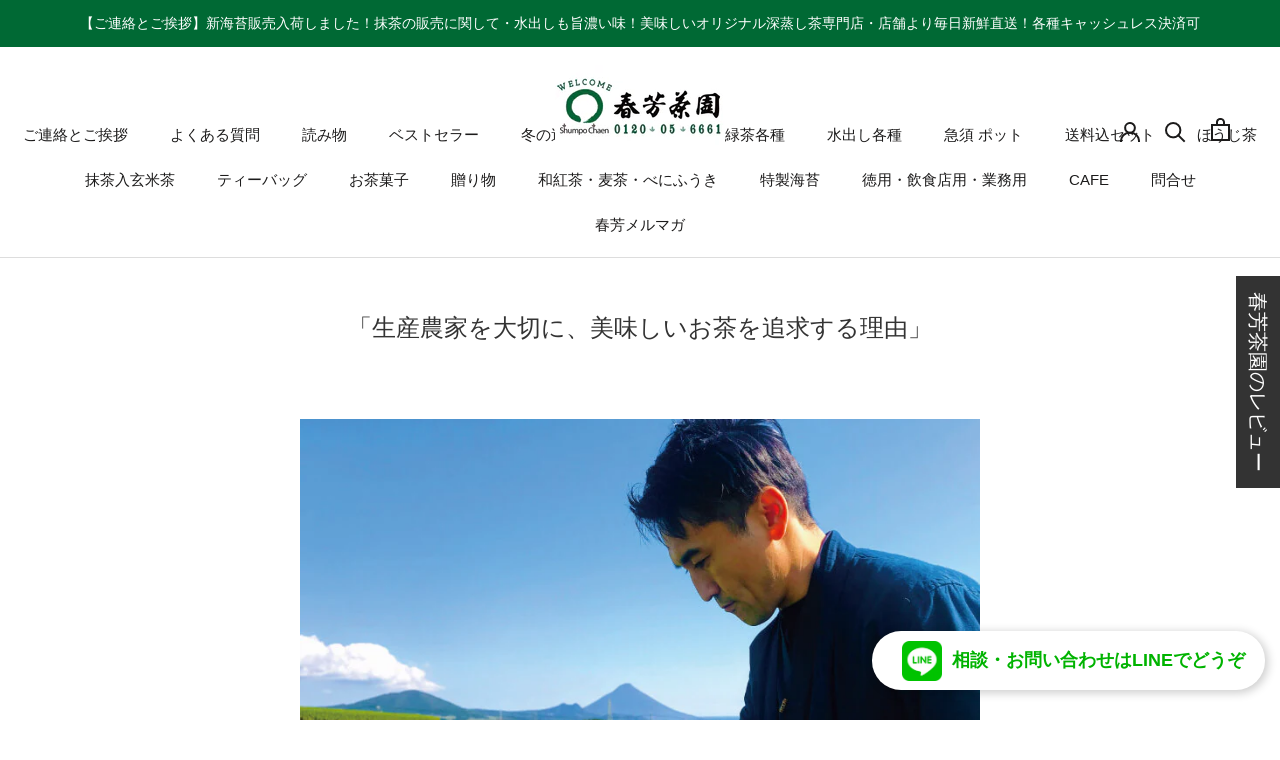

--- FILE ---
content_type: text/html; charset=utf-8
request_url: https://shop.syunpou.com/pages/producer-important
body_size: 59233
content:
<!doctype html>

<html class="no-js" lang="ja">
  <head>
	<script id="pandectes-rules">   /* PANDECTES-GDPR: DO NOT MODIFY AUTO GENERATED CODE OF THIS SCRIPT */      window.PandectesSettings = {"store":{"plan":"basic","theme":"shopify-shumpo-store/main","primaryLocale":"ja","adminMode":false},"tsPublished":1695773351,"declaration":{"showPurpose":false,"showProvider":false,"declIntroText":"We use cookies to optimize website functionality, analyze the performance, and provide personalized experience to you. Some cookies are essential to make the website operate and function correctly. Those cookies cannot be disabled. In this window you can manage your preference of cookies.","showDateGenerated":true},"language":{"languageMode":"Single","fallbackLanguage":"en","languageDetection":"browser","languagesSupported":[]},"texts":{"managed":{"headerText":{"en":"We respect your privacy"},"consentText":{"en":"This website uses cookies to ensure you get the best experience."},"dismissButtonText":{"en":"Ok"},"linkText":{"en":"Learn more"},"imprintText":{"en":"Imprint"},"preferencesButtonText":{"en":"Preferences"},"allowButtonText":{"en":"Accept"},"denyButtonText":{"en":"Decline"},"leaveSiteButtonText":{"en":"Leave this site"},"cookiePolicyText":{"en":"Cookie policy"},"preferencesPopupTitleText":{"en":"Manage consent preferences"},"preferencesPopupIntroText":{"en":"We use cookies to optimize website functionality, analyze the performance, and provide personalized experience to you. Some cookies are essential to make the website operate and function correctly. Those cookies cannot be disabled. In this window you can manage your preference of cookies."},"preferencesPopupCloseButtonText":{"en":"Close"},"preferencesPopupAcceptAllButtonText":{"en":"Accept all"},"preferencesPopupRejectAllButtonText":{"en":"Reject all"},"preferencesPopupSaveButtonText":{"en":"Save preferences"},"accessSectionTitleText":{"en":"Data portability"},"accessSectionParagraphText":{"en":"You have the right to request access to your data at any time."},"rectificationSectionTitleText":{"en":"Data Rectification"},"rectificationSectionParagraphText":{"en":"You have the right to request your data to be updated whenever you think it is appropriate."},"erasureSectionTitleText":{"en":"Right to be forgotten"},"erasureSectionParagraphText":{"en":"You have the right to ask all your data to be erased. After that, you will no longer be able to access your account."},"declIntroText":{"en":"We use cookies to optimize website functionality, analyze the performance, and provide personalized experience to you. Some cookies are essential to make the website operate and function correctly. Those cookies cannot be disabled. In this window you can manage your preference of cookies."}},"categories":{"strictlyNecessaryCookiesTitleText":{"en":"Strictly necessary cookies"},"functionalityCookiesTitleText":{"en":"Functional cookies"},"performanceCookiesTitleText":{"en":"Performance cookies"},"targetingCookiesTitleText":{"en":"Targeting cookies"},"unclassifiedCookiesTitleText":{"en":"Unclassified cookies"},"strictlyNecessaryCookiesDescriptionText":{"en":"These cookies are essential in order to enable you to move around the website and use its features, such as accessing secure areas of the website. The website cannot function properly without these cookies."},"functionalityCookiesDescriptionText":{"en":"These cookies enable the site to provide enhanced functionality and personalisation. They may be set by us or by third party providers whose services we have added to our pages. If you do not allow these cookies then some or all of these services may not function properly."},"performanceCookiesDescriptionText":{"en":"These cookies enable us to monitor and improve the performance of our website. For example, they allow us to count visits, identify traffic sources and see which parts of the site are most popular."},"targetingCookiesDescriptionText":{"en":"These cookies may be set through our site by our advertising partners. They may be used by those companies to build a profile of your interests and show you relevant adverts on other sites.    They do not store directly personal information, but are based on uniquely identifying your browser and internet device. If you do not allow these cookies, you will experience less targeted advertising."},"unclassifiedCookiesDescriptionText":{"en":"Unclassified cookies are cookies that we are in the process of classifying, together with the providers of individual cookies."}},"auto":{"declName":{"en":"Name"},"declPath":{"en":"Path"},"declType":{"en":"Type"},"declDomain":{"en":"Domain"},"declPurpose":{"en":"Purpose"},"declProvider":{"en":"Provider"},"declRetention":{"en":"Retention"},"declFirstParty":{"en":"First-party"},"declThirdParty":{"en":"Third-party"},"declSeconds":{"en":"seconds"},"declMinutes":{"en":"minutes"},"declHours":{"en":"hours"},"declDays":{"en":"days"},"declMonths":{"en":"months"},"declYears":{"en":"years"},"declSession":{"en":"Session"},"cookiesDetailsText":{"en":"Cookies details"},"preferencesPopupAlwaysAllowedText":{"en":"Always allowed"},"submitButton":{"en":"Submit"},"submittingButton":{"en":"Submitting..."},"cancelButton":{"en":"Cancel"},"guestsSupportInfoText":{"en":"Please login with your customer account to further proceed."},"guestsSupportEmailPlaceholder":{"en":"E-mail address"},"guestsSupportEmailValidationError":{"en":"Email is not valid"},"guestsSupportEmailSuccessTitle":{"en":"Thank you for your request"},"guestsSupportEmailFailureTitle":{"en":"A problem occurred"},"guestsSupportEmailSuccessMessage":{"en":"If you are registered as a customer of this store, you will soon receive an email with instructions on how to proceed."},"guestsSupportEmailFailureMessage":{"en":"Your request was not submitted. Please try again and if problem persists, contact store owner for assistance."},"confirmationSuccessTitle":{"en":"Your request is verified"},"confirmationFailureTitle":{"en":"A problem occurred"},"confirmationSuccessMessage":{"en":"We will soon get back to you as to your request."},"confirmationFailureMessage":{"en":"Your request was not verified. Please try again and if problem persists, contact store owner for assistance"},"consentSectionTitleText":{"en":"Your cookie consent"},"consentSectionNoConsentText":{"en":"You have not consented to the cookies policy of this website."},"consentSectionConsentedText":{"en":"You consented to the cookies policy of this website on"},"consentStatus":{"en":"Consent preference"},"consentDate":{"en":"Consent date"},"consentId":{"en":"Consent ID"},"consentSectionChangeConsentActionText":{"en":"Change consent preference"},"accessSectionGDPRRequestsActionText":{"en":"Data subject requests"},"accessSectionAccountInfoActionText":{"en":"Personal data"},"accessSectionOrdersRecordsActionText":{"en":"Orders"},"accessSectionDownloadReportActionText":{"en":"Request export"},"rectificationCommentPlaceholder":{"en":"Describe what you want to be updated"},"rectificationCommentValidationError":{"en":"Comment is required"},"rectificationSectionEditAccountActionText":{"en":"Request an update"},"erasureSectionRequestDeletionActionText":{"en":"Request personal data deletion"}}},"library":{"previewMode":false,"fadeInTimeout":0,"defaultBlocked":7,"showLink":true,"showImprintLink":false,"enabled":true,"cookie":{"name":"_pandectes_gdpr","expiryDays":365,"secure":true},"dismissOnScroll":false,"dismissOnWindowClick":false,"dismissOnTimeout":false,"palette":{"popup":{"background":"#FFFFFF","backgroundForCalculations":{"a":1,"b":255,"g":255,"r":255},"text":"#000000"},"button":{"background":"transparent","backgroundForCalculations":{"a":1,"b":255,"g":255,"r":255},"text":"#000000","textForCalculation":{"a":1,"b":0,"g":0,"r":0},"border":"#000000"}},"content":{"href":"https://shumpo-store.myshopify.com/policies/privacy-policy","imprintHref":"/","close":"&#10005;","target":"","logo":"<img class=\"cc-banner-logo\" height=\"40\" width=\"40\" src=\"https://cdn.shopify.com/s/files/1/0593/9324/5350/t/22/assets/pandectes-logo.png?v=1691030806\" alt=\"春芳茶園WEB\" />"},"window":"<div role=\"dialog\" aria-live=\"polite\" aria-label=\"cookieconsent\" aria-describedby=\"cookieconsent:desc\" id=\"pandectes-banner\" class=\"cc-window-wrapper cc-overlay-wrapper\"><div class=\"pd-cookie-banner-window cc-window {{classes}}\"><!--googleoff: all-->{{children}}<!--googleon: all--></div></div>","compliance":{"opt-both":"<div class=\"cc-compliance cc-highlight\">{{deny}}{{allow}}</div>"},"type":"opt-both","layouts":{"basic":"{{logo}}{{messagelink}}{{compliance}}{{close}}"},"position":"overlay","theme":"wired","revokable":false,"animateRevokable":false,"revokableReset":false,"revokableLogoUrl":"https://cdn.shopify.com/s/files/1/0593/9324/5350/t/22/assets/pandectes-reopen-logo.png?v=1691030806","revokablePlacement":"bottom-left","revokableMarginHorizontal":15,"revokableMarginVertical":15,"static":false,"autoAttach":true,"hasTransition":true,"blacklistPage":[""]},"geolocation":{"brOnly":false,"caOnly":false,"chOnly":false,"euOnly":false,"jpOnly":false,"thOnly":false,"canadaOnly":false,"globalVisibility":true},"dsr":{"guestsSupport":false,"accessSectionDownloadReportAuto":false},"banner":{"resetTs":1691030805,"extraCss":"        .cc-banner-logo {max-width: 24em!important;}    @media(min-width: 768px) {.cc-window.cc-floating{max-width: 24em!important;width: 24em!important;}}    .cc-message, .cc-header, .cc-logo {text-align: left}    .cc-window-wrapper{z-index: 2147483647;-webkit-transition: opacity 1s ease;  transition: opacity 1s ease;}    .cc-window{z-index: 2147483647;font-family: inherit;}    .cc-header{font-family: inherit;}    .pd-cp-ui{font-family: inherit; background-color: #FFFFFF;color:#000000;}    .pd-cp-btn{}    input + .pd-cp-preferences-slider{background-color: rgba(0, 0, 0, 0.3)}    .pd-cp-scrolling-section::-webkit-scrollbar{background-color: rgba(0, 0, 0, 0.3)}    input:checked + .pd-cp-preferences-slider{background-color: rgba(0, 0, 0, 1)}    .pd-cp-scrolling-section::-webkit-scrollbar-thumb {background-color: rgba(0, 0, 0, 1)}    .pd-cp-ui-close{color:#000000;}    .pd-cp-preferences-slider:before{background-color: #FFFFFF}    .pd-cp-title:before {border-color: #000000!important}    .pd-cp-preferences-slider{background-color:#000000}    .pd-cp-toggle{color:#000000!important}    @media(max-width:699px) {.pd-cp-ui-close-top svg {fill: #000000}}    .pd-cp-toggle:hover,.pd-cp-toggle:visited,.pd-cp-toggle:active{color:#000000!important}    .pd-cookie-banner-window {box-shadow: 0 0 18px rgb(0 0 0 / 20%);}  ","customJavascript":null,"showPoweredBy":false,"isActive":false,"implicitSavePreferences":false,"cookieIcon":false,"blockBots":false,"showCookiesDetails":true,"cookiesBlockedByDefault":"7","hasTransition":true,"blockingPage":false,"showOnlyLandingPage":false,"leaveSiteUrl":"https://www.google.com","linkRespectStoreLang":false},"cookies":{"0":[{"name":"secure_customer_sig","domain":".syunpou.com","path":"/","provider":"Shopify","firstParty":true,"retention":"1 year(s)","expires":1,"unit":"declYears","purpose":{"en":"Used in connection with customer login."}},{"name":"keep_alive","domain":"syunpou.com","path":"/","provider":"Shopify","firstParty":true,"retention":"30 minute(s)","expires":30,"unit":"declMinutes","purpose":{"en":"Used in connection with buyer localization."}},{"name":"localization","domain":".syunpou.com","path":"/","provider":"Shopify","firstParty":true,"retention":"1 year(s)","expires":1,"unit":"declYears","purpose":{"en":"Shopify store localization"}},{"name":"_cmp_a","domain":".syunpou.com","path":"/","provider":"Shopify","firstParty":true,"retention":"24 hour(s)","expires":24,"unit":"declHours","purpose":{"en":"Used for managing customer privacy settings."}},{"name":"cart_currency","domain":".syunpou.com","path":"/","provider":"Shopify","firstParty":true,"retention":"14 day(s)","expires":14,"unit":"declSession","purpose":{"en":"The cookie is necessary for the secure checkout and payment function on the website. This function is provided by shopify.com."}},{"name":"shopify_pay_redirect","domain":"en.syunpou.com","path":"/","provider":"Shopify","firstParty":true,"retention":"60 minute(s)","expires":60,"unit":"declMinutes","purpose":{"en":"The cookie is necessary for the secure checkout and payment function on the website. This function is provided by shopify.com."}},{"name":"localization","domain":"syunpou.com","path":"/","provider":"Shopify","firstParty":true,"retention":"1 year(s)","expires":1,"unit":"declYears","purpose":{"en":"Shopify store localization"}},{"name":"keep_alive","domain":".syunpou.com","path":"/","provider":"Shopify","firstParty":true,"retention":"30 minute(s)","expires":30,"unit":"declMinutes","purpose":{"en":"Used in connection with buyer localization."}},{"name":"_secure_session_id","domain":"syunpou.com","path":"/","provider":"Shopify","firstParty":true,"retention":"24 hour(s)","expires":24,"unit":"declHours","purpose":{"en":"Used in connection with navigation through a storefront."}},{"name":"secure_customer_sig","domain":"syunpou.com","path":"/","provider":"Shopify","firstParty":true,"retention":"1 year(s)","expires":1,"unit":"declYears","purpose":{"en":"Used in connection with customer login."}},{"name":"cart_currency","domain":"syunpou.com","path":"/","provider":"Shopify","firstParty":true,"retention":"14 day(s)","expires":14,"unit":"declSession","purpose":{"en":"The cookie is necessary for the secure checkout and payment function on the website. This function is provided by shopify.com."}},{"name":"shopify_pay_redirect","domain":"syunpou.com","path":"/","provider":"Shopify","firstParty":true,"retention":"60 minute(s)","expires":60,"unit":"declMinutes","purpose":{"en":"The cookie is necessary for the secure checkout and payment function on the website. This function is provided by shopify.com."}}],"1":[{"name":"_hjSession_2729371","domain":".syunpou.com","path":"/","provider":"Hotjar","firstParty":true,"retention":"30 minute(s)","expires":30,"unit":"declMinutes","purpose":{"en":"Used by Hotjar to provide functions across pages."}},{"name":"locale_bar_accepted","domain":"en.syunpou.com","path":"/","provider":"GrizzlyAppsSRL","firstParty":true,"retention":"Session","expires":-1691030854,"unit":"declSeconds","purpose":{"en":"This cookie is provided by the app (BEST Currency Converter) and is used to secure the currency chosen by the customer."}},{"name":"_hjSessionUser_2729371","domain":".syunpou.com","path":"/","provider":"Hotjar","firstParty":true,"retention":"1 year(s)","expires":1,"unit":"declYears","purpose":{"en":"Used by Hotjar to store a unique user ID."}},{"name":"VISITOR_INFO1_LIVE","domain":".youtube.com","path":"/","provider":"Google","firstParty":true,"retention":"180 day(s)","expires":180,"unit":"declSession","purpose":{"en":"A cookie that YouTube sets that measures your bandwidth to determine whether you get the new player interface or the old."}}],"2":[{"name":"_shopify_y","domain":".syunpou.com","path":"/","provider":"Shopify","firstParty":true,"retention":"1 year(s)","expires":1,"unit":"declYears","purpose":{"en":"Shopify analytics."}},{"name":"_y","domain":".syunpou.com","path":"/","provider":"Shopify","firstParty":true,"retention":"1 year(s)","expires":1,"unit":"declYears","purpose":{"en":"Shopify analytics."}},{"name":"_shopify_s","domain":".syunpou.com","path":"/","provider":"Shopify","firstParty":true,"retention":"30 minute(s)","expires":30,"unit":"declMinutes","purpose":{"en":"Shopify analytics."}},{"name":"_orig_referrer","domain":".syunpou.com","path":"/","provider":"Shopify","firstParty":true,"retention":"14 day(s)","expires":14,"unit":"declSession","purpose":{"en":"Tracks landing pages."}},{"name":"_landing_page","domain":".syunpou.com","path":"/","provider":"Shopify","firstParty":true,"retention":"14 day(s)","expires":14,"unit":"declSession","purpose":{"en":"Tracks landing pages."}},{"name":"_gid","domain":".syunpou.com","path":"/","provider":"Google","firstParty":true,"retention":"24 hour(s)","expires":24,"unit":"declHours","purpose":{"en":"Cookie is placed by Google Analytics to count and track pageviews."}},{"name":"_gat","domain":".syunpou.com","path":"/","provider":"Google","firstParty":true,"retention":"37 second(s)","expires":37,"unit":"declSeconds","purpose":{"en":"Cookie is placed by Google Analytics to filter requests from bots."}},{"name":"_shopify_sa_p","domain":".syunpou.com","path":"/","provider":"Shopify","firstParty":true,"retention":"30 minute(s)","expires":30,"unit":"declMinutes","purpose":{"en":"Shopify analytics relating to marketing & referrals."}},{"name":"_clck","domain":".syunpou.com","path":"/","provider":"Microsoft","firstParty":true,"retention":"1 year(s)","expires":1,"unit":"declYears","purpose":{"en":"Used by Microsoft Clarity to store a unique user ID."}},{"name":"_s","domain":".syunpou.com","path":"/","provider":"Shopify","firstParty":true,"retention":"30 minute(s)","expires":30,"unit":"declMinutes","purpose":{"en":"Shopify analytics."}},{"name":"_shopify_sa_t","domain":".syunpou.com","path":"/","provider":"Shopify","firstParty":true,"retention":"30 minute(s)","expires":30,"unit":"declMinutes","purpose":{"en":"Shopify analytics relating to marketing & referrals."}},{"name":"_ga_VK0W6FSP2H","domain":".syunpou.com","path":"/","provider":"Google","firstParty":true,"retention":"1 year(s)","expires":1,"unit":"declYears","purpose":{"en":"Cookie is set by Google Analytics with unknown functionality"}},{"name":"_ga","domain":".syunpou.com","path":"/","provider":"Google","firstParty":true,"retention":"1 year(s)","expires":1,"unit":"declYears","purpose":{"en":"Cookie is set by Google Analytics with unknown functionality"}},{"name":"_clsk","domain":".syunpou.com","path":"/","provider":"Microsoft","firstParty":true,"retention":"24 hour(s)","expires":24,"unit":"declHours","purpose":{"en":"Used by Microsoft Clarity to store a unique user ID.\t"}},{"name":"_ga_2LRGJRENT7","domain":".syunpou.com","path":"/","provider":"Google","firstParty":true,"retention":"1 year(s)","expires":1,"unit":"declYears","purpose":{"en":"Cookie is set by Google Analytics with unknown functionality"}}],"4":[{"name":"_fbp","domain":".syunpou.com","path":"/","provider":"Facebook","firstParty":true,"retention":"90 day(s)","expires":90,"unit":"declSession","purpose":{"en":"Cookie is placed by Facebook to track visits across websites."}},{"name":"_gcl_au","domain":".syunpou.com","path":"/","provider":"Google","firstParty":true,"retention":"90 day(s)","expires":90,"unit":"declSession","purpose":{"en":"Cookie is placed by Google Tag Manager to track conversions."}},{"name":"MUID","domain":".clarity.ms","path":"/","provider":"Microsoft","firstParty":true,"retention":"1 year(s)","expires":1,"unit":"declYears","purpose":{"en":"Cookie is placed by Microsoft to track visits across websites."}},{"name":"__kla_id","domain":"en.syunpou.com","path":"/","provider":"Klaviyo","firstParty":true,"retention":"1 year(s)","expires":1,"unit":"declYears","purpose":{"en":"Tracks when someone clicks through a Klaviyo email to your website."}},{"name":"IDE","domain":".doubleclick.net","path":"/","provider":"Google","firstParty":true,"retention":"1 year(s)","expires":1,"unit":"declYears","purpose":{"en":"To measure the visitors’ actions after they click through from an advert. Expires after 1 year."}},{"name":"__kla_id","domain":"syunpou.com","path":"/","provider":"Klaviyo","firstParty":true,"retention":"1 year(s)","expires":1,"unit":"declYears","purpose":{"en":"Tracks when someone clicks through a Klaviyo email to your website."}},{"name":"YSC","domain":".youtube.com","path":"/","provider":"Google","firstParty":true,"retention":"Session","expires":-1691030854,"unit":"declSeconds","purpose":{"en":"Registers a unique ID to keep statistics of what videos from YouTube the user has seen."}},{"name":"MUID","domain":".bing.com","path":"/","provider":"Microsoft","firstParty":true,"retention":"1 year(s)","expires":1,"unit":"declYears","purpose":{"en":"Cookie is placed by Microsoft to track visits across websites."}}],"8":[{"name":"CLID","domain":"www.clarity.ms","path":"/","provider":"Unknown","firstParty":true,"retention":"1 year(s)","expires":1,"unit":"declYears","purpose":{"en":""}},{"name":"_hjFirstSeen","domain":".syunpou.com","path":"/","provider":"Unknown","firstParty":true,"retention":"30 minute(s)","expires":30,"unit":"declMinutes","purpose":{"en":""}},{"name":"_hjIncludedInSessionSample_2729371","domain":".syunpou.com","path":"/","provider":"Unknown","firstParty":true,"retention":"2 minute(s)","expires":2,"unit":"declMinutes","purpose":{"en":""}},{"name":"XA","domain":".yahoo.co.jp","path":"/","provider":"Unknown","firstParty":true,"retention":"1 year(s)","expires":1,"unit":"declYears","purpose":{"en":""}},{"name":"_hjAbsoluteSessionInProgress","domain":".syunpou.com","path":"/","provider":"Unknown","firstParty":true,"retention":"30 minute(s)","expires":30,"unit":"declMinutes","purpose":{"en":""}},{"name":"XB","domain":".yahoo.co.jp","path":"/","provider":"Unknown","firstParty":true,"retention":"1 year(s)","expires":1,"unit":"declYears","purpose":{"en":""}},{"name":"MR","domain":".c.bing.com","path":"/","provider":"Unknown","firstParty":true,"retention":"7 day(s)","expires":7,"unit":"declSession","purpose":{"en":""}},{"name":"SRM_B","domain":".c.bing.com","path":"/","provider":"Unknown","firstParty":true,"retention":"1 year(s)","expires":1,"unit":"declYears","purpose":{"en":""}},{"name":"MR","domain":".c.clarity.ms","path":"/","provider":"Unknown","firstParty":true,"retention":"7 day(s)","expires":7,"unit":"declSession","purpose":{"en":""}},{"name":"ANONCHK","domain":".c.clarity.ms","path":"/","provider":"Unknown","firstParty":true,"retention":"10 minute(s)","expires":10,"unit":"declMinutes","purpose":{"en":""}},{"name":"SM","domain":".c.clarity.ms","path":"/","provider":"Unknown","firstParty":true,"retention":"Session","expires":-1691030854,"unit":"declSeconds","purpose":{"en":""}},{"name":"ph_phc_tnQZyAK9BM0WkS5fdAZAxA1bNnyKUlWSACWzmxDfVrA_posthog","domain":".syunpou.com","path":"/","provider":"Unknown","firstParty":true,"retention":"1 year(s)","expires":1,"unit":"declYears","purpose":{"en":""}},{"name":"ARRAffinitySameSite","domain":".stickyaddtocartbar.azurewebsites.net","path":"/","provider":"Unknown","firstParty":true,"retention":"Session","expires":-1691030854,"unit":"declSeconds","purpose":{"en":""}}]},"blocker":{"isActive":false,"googleConsentMode":{"id":"","analyticsId":"","isActive":false,"adStorageCategory":4,"analyticsStorageCategory":2,"personalizationStorageCategory":1,"functionalityStorageCategory":1,"customEvent":true,"securityStorageCategory":0,"redactData":true,"urlPassthrough":false},"facebookPixel":{"id":"","isActive":false,"ldu":false},"rakuten":{"isActive":false,"cmp":false,"ccpa":false},"gpcIsActive":false,"defaultBlocked":7,"patterns":{"whiteList":[],"blackList":{"1":[],"2":[],"4":[],"8":[]},"iframesWhiteList":[],"iframesBlackList":{"1":[],"2":[],"4":[],"8":[]},"beaconsWhiteList":[],"beaconsBlackList":{"1":[],"2":[],"4":[],"8":[]}}}}      !function(){"use strict";window.PandectesRules=window.PandectesRules||{},window.PandectesRules.manualBlacklist={1:[],2:[],4:[]},window.PandectesRules.blacklistedIFrames={1:[],2:[],4:[]},window.PandectesRules.blacklistedCss={1:[],2:[],4:[]},window.PandectesRules.blacklistedBeacons={1:[],2:[],4:[]};var e="javascript/blocked",t="_pandectes_gdpr";function n(e){return new RegExp(e.replace(/[/\\.+?$()]/g,"\\$&").replace("*","(.*)"))}var r=function(e){try{return JSON.parse(e)}catch(e){return!1}},a=function(e){var t=arguments.length>1&&void 0!==arguments[1]?arguments[1]:"log",n=new URLSearchParams(window.location.search);n.get("log")&&console[t]("PandectesRules: ".concat(e))};function i(e,t){var n=Object.keys(e);if(Object.getOwnPropertySymbols){var r=Object.getOwnPropertySymbols(e);t&&(r=r.filter((function(t){return Object.getOwnPropertyDescriptor(e,t).enumerable}))),n.push.apply(n,r)}return n}function s(e){for(var t=1;t<arguments.length;t++){var n=null!=arguments[t]?arguments[t]:{};t%2?i(Object(n),!0).forEach((function(t){o(e,t,n[t])})):Object.getOwnPropertyDescriptors?Object.defineProperties(e,Object.getOwnPropertyDescriptors(n)):i(Object(n)).forEach((function(t){Object.defineProperty(e,t,Object.getOwnPropertyDescriptor(n,t))}))}return e}function o(e,t,n){return t in e?Object.defineProperty(e,t,{value:n,enumerable:!0,configurable:!0,writable:!0}):e[t]=n,e}function c(e,t){return function(e){if(Array.isArray(e))return e}(e)||function(e,t){var n=null==e?null:"undefined"!=typeof Symbol&&e[Symbol.iterator]||e["@@iterator"];if(null==n)return;var r,a,i=[],s=!0,o=!1;try{for(n=n.call(e);!(s=(r=n.next()).done)&&(i.push(r.value),!t||i.length!==t);s=!0);}catch(e){o=!0,a=e}finally{try{s||null==n.return||n.return()}finally{if(o)throw a}}return i}(e,t)||u(e,t)||function(){throw new TypeError("Invalid attempt to destructure non-iterable instance.\nIn order to be iterable, non-array objects must have a [Symbol.iterator]() method.")}()}function l(e){return function(e){if(Array.isArray(e))return d(e)}(e)||function(e){if("undefined"!=typeof Symbol&&null!=e[Symbol.iterator]||null!=e["@@iterator"])return Array.from(e)}(e)||u(e)||function(){throw new TypeError("Invalid attempt to spread non-iterable instance.\nIn order to be iterable, non-array objects must have a [Symbol.iterator]() method.")}()}function u(e,t){if(e){if("string"==typeof e)return d(e,t);var n=Object.prototype.toString.call(e).slice(8,-1);return"Object"===n&&e.constructor&&(n=e.constructor.name),"Map"===n||"Set"===n?Array.from(e):"Arguments"===n||/^(?:Ui|I)nt(?:8|16|32)(?:Clamped)?Array$/.test(n)?d(e,t):void 0}}function d(e,t){(null==t||t>e.length)&&(t=e.length);for(var n=0,r=new Array(t);n<t;n++)r[n]=e[n];return r}var f="Pandectes"===window.navigator.userAgent;a("userAgent -> ".concat(window.navigator.userAgent.substring(0,50)));var p=function(){var e,n=arguments.length>0&&void 0!==arguments[0]?arguments[0]:t,a="; "+document.cookie,i=a.split("; "+n+"=");if(i.length<2)e={};else{var s=i.pop(),o=s.split(";");e=window.atob(o.shift())}var c=r(e);return!1!==c?c:e}(),g=window.PandectesSettings,y=g.banner.isActive,h=g.blocker.defaultBlocked,m=p&&null!==p.preferences&&void 0!==p.preferences?p.preferences:null,b=y?null===m?h:m:0,v={1:0==(1&b),2:0==(2&b),4:0==(4&b)},w=window.PandectesSettings.blocker.patterns,k=w.blackList,L=w.whiteList,P=w.iframesBlackList,S=w.iframesWhiteList,A=w.beaconsBlackList,C=w.beaconsWhiteList,_={blackList:[],whiteList:[],iframesBlackList:{1:[],2:[],4:[],8:[]},iframesWhiteList:[],beaconsBlackList:{1:[],2:[],4:[],8:[]},beaconsWhiteList:[]};[1,2,4].map((function(e){var t;v[e]||((t=_.blackList).push.apply(t,l(k[e].length?k[e].map(n):[])),_.iframesBlackList[e]=P[e].length?P[e].map(n):[],_.beaconsBlackList[e]=A[e].length?A[e].map(n):[])})),_.whiteList=L.length?L.map(n):[],_.iframesWhiteList=S.length?S.map(n):[],_.beaconsWhiteList=C.length?C.map(n):[];var B={scripts:[],iframes:{1:[],2:[],4:[]},beacons:{1:[],2:[],4:[]},css:{1:[],2:[],4:[]}},O=function(t,n){return t&&(!n||n!==e)&&(!_.blackList||_.blackList.some((function(e){return e.test(t)})))&&(!_.whiteList||_.whiteList.every((function(e){return!e.test(t)})))},I=function(e,t){var n=_.iframesBlackList[t],r=_.iframesWhiteList;return e&&(!n||n.some((function(t){return t.test(e)})))&&(!r||r.every((function(t){return!t.test(e)})))},E=function(e,t){var n=_.beaconsBlackList[t],r=_.beaconsWhiteList;return e&&(!n||n.some((function(t){return t.test(e)})))&&(!r||r.every((function(t){return!t.test(e)})))},j=new MutationObserver((function(e){for(var t=0;t<e.length;t++)for(var n=e[t].addedNodes,r=0;r<n.length;r++){var a=n[r],i=a.dataset&&a.dataset.cookiecategory;if(1===a.nodeType&&"LINK"===a.tagName){var s=a.dataset&&a.dataset.href;if(s&&i)switch(i){case"functionality":case"C0001":B.css[1].push(s);break;case"performance":case"C0002":B.css[2].push(s);break;case"targeting":case"C0003":B.css[4].push(s)}}}})),R=new MutationObserver((function(t){for(var n=0;n<t.length;n++)for(var r=t[n].addedNodes,a=function(t){var n=r[t],a=n.src||n.dataset&&n.dataset.src,i=n.dataset&&n.dataset.cookiecategory;if(1===n.nodeType&&"IFRAME"===n.tagName){if(a){var s=!1;I(a,1)||"functionality"===i||"C0001"===i?(s=!0,B.iframes[1].push(a)):I(a,2)||"performance"===i||"C0002"===i?(s=!0,B.iframes[2].push(a)):(I(a,4)||"targeting"===i||"C0003"===i)&&(s=!0,B.iframes[4].push(a)),s&&(n.removeAttribute("src"),n.setAttribute("data-src",a))}}else if(1===n.nodeType&&"IMG"===n.tagName){if(a){var o=!1;E(a,1)?(o=!0,B.beacons[1].push(a)):E(a,2)?(o=!0,B.beacons[2].push(a)):E(a,4)&&(o=!0,B.beacons[4].push(a)),o&&(n.removeAttribute("src"),n.setAttribute("data-src",a))}}else if(1===n.nodeType&&"LINK"===n.tagName){var c=n.dataset&&n.dataset.href;if(c&&i)switch(i){case"functionality":case"C0001":B.css[1].push(c);break;case"performance":case"C0002":B.css[2].push(c);break;case"targeting":case"C0003":B.css[4].push(c)}}else if(1===n.nodeType&&"SCRIPT"===n.tagName){var l=n.type,u=!1;if(O(a,l))u=!0;else if(a&&i)switch(i){case"functionality":case"C0001":u=!0,window.PandectesRules.manualBlacklist[1].push(a);break;case"performance":case"C0002":u=!0,window.PandectesRules.manualBlacklist[2].push(a);break;case"targeting":case"C0003":u=!0,window.PandectesRules.manualBlacklist[4].push(a)}if(u){B.scripts.push([n,l]),n.type=e;n.addEventListener("beforescriptexecute",(function t(r){n.getAttribute("type")===e&&r.preventDefault(),n.removeEventListener("beforescriptexecute",t)})),n.parentElement&&n.parentElement.removeChild(n)}}},i=0;i<r.length;i++)a(i)})),T=document.createElement,x={src:Object.getOwnPropertyDescriptor(HTMLScriptElement.prototype,"src"),type:Object.getOwnPropertyDescriptor(HTMLScriptElement.prototype,"type")};window.PandectesRules.unblockCss=function(e){var t=B.css[e]||[];t.length&&a("Unblocking CSS for ".concat(e)),t.forEach((function(e){var t=document.querySelector('link[data-href^="'.concat(e,'"]'));t.removeAttribute("data-href"),t.href=e})),B.css[e]=[]},window.PandectesRules.unblockIFrames=function(e){var t=B.iframes[e]||[];t.length&&a("Unblocking IFrames for ".concat(e)),_.iframesBlackList[e]=[],t.forEach((function(e){var t=document.querySelector('iframe[data-src^="'.concat(e,'"]'));t.removeAttribute("data-src"),t.src=e})),B.iframes[e]=[]},window.PandectesRules.unblockBeacons=function(e){var t=B.beacons[e]||[];t.length&&a("Unblocking Beacons for ".concat(e)),_.beaconsBlackList[e]=[],t.forEach((function(e){var t=document.querySelector('img[data-src^="'.concat(e,'"]'));t.removeAttribute("data-src"),t.src=e})),B.beacons[e]=[]},window.PandectesRules.unblockInlineScripts=function(e){var t=1===e?"functionality":2===e?"performance":"targeting";document.querySelectorAll('script[type="javascript/blocked"][data-cookiecategory="'.concat(t,'"]')).forEach((function(e){var t=e.textContent;e.parentNode.removeChild(e);var n=document.createElement("script");n.type="text/javascript",n.textContent=t,document.body.appendChild(n)}))},window.PandectesRules.unblock=function(e){e.length<1?(_.blackList=[],_.whiteList=[],_.iframesBlackList=[],_.iframesWhiteList=[]):(_.blackList&&(_.blackList=_.blackList.filter((function(t){return e.every((function(e){return"string"==typeof e?!t.test(e):e instanceof RegExp?t.toString()!==e.toString():void 0}))}))),_.whiteList&&(_.whiteList=[].concat(l(_.whiteList),l(e.map((function(e){if("string"==typeof e){var t=".*"+n(e)+".*";if(_.whiteList.every((function(e){return e.toString()!==t.toString()})))return new RegExp(t)}else if(e instanceof RegExp&&_.whiteList.every((function(t){return t.toString()!==e.toString()})))return e;return null})).filter(Boolean)))));var t=0;l(B.scripts).forEach((function(e,n){var r=c(e,2),a=r[0],i=r[1];if(function(e){var t=e.getAttribute("src");return _.blackList&&_.blackList.every((function(e){return!e.test(t)}))||_.whiteList&&_.whiteList.some((function(e){return e.test(t)}))}(a)){for(var s=document.createElement("script"),o=0;o<a.attributes.length;o++){var l=a.attributes[o];"src"!==l.name&&"type"!==l.name&&s.setAttribute(l.name,a.attributes[o].value)}s.setAttribute("src",a.src),s.setAttribute("type",i||"application/javascript"),document.head.appendChild(s),B.scripts.splice(n-t,1),t++}})),0==_.blackList.length&&0===_.iframesBlackList[1].length&&0===_.iframesBlackList[2].length&&0===_.iframesBlackList[4].length&&0===_.beaconsBlackList[1].length&&0===_.beaconsBlackList[2].length&&0===_.beaconsBlackList[4].length&&(a("Disconnecting observers"),R.disconnect(),j.disconnect())};var N,M,D=window.PandectesSettings.store.adminMode,W=window.PandectesSettings.blocker;N=function(){!function(){var e=window.Shopify.trackingConsent;try{var t=D&&!window.Shopify.AdminBarInjector,n={preferences:0==(1&b)||f||t,analytics:0==(2&b)||f||t,marketing:0==(4&b)||f||t};e.firstPartyMarketingAllowed()===n.marketing&&e.analyticsProcessingAllowed()===n.analytics&&e.preferencesProcessingAllowed()===n.preferences||e.setTrackingConsent(n,(function(e){e&&e.error?a("Shopify.customerPrivacy API - failed to setTrackingConsent"):a("Shopify.customerPrivacy API - setTrackingConsent(".concat(JSON.stringify(n),")"))}))}catch(e){a("Shopify.customerPrivacy API - exception")}}(),function(){var e=window.Shopify.trackingConsent,t=e.currentVisitorConsent();if(W.gpcIsActive&&"CCPA"===e.getRegulation()&&navigator.globalPrivacyControl&&"yes"!==t.sale_of_data){var n={sale_of_data:!1};a("Shopify.customerPrivacy API - globalPrivacyControl is honored."),e.setTrackingConsent(n,(function(e){e&&e.error?a("Shopify.customerPrivacy API - failed to setTrackingConsent({".concat(JSON.stringify(n),")")):a("Shopify.customerPrivacy API - setTrackingConsent(".concat(JSON.stringify(n),")"))}))}}()},M=null,window.Shopify&&window.Shopify.loadFeatures&&window.Shopify.trackingConsent?N():M=setInterval((function(){window.Shopify&&window.Shopify.loadFeatures&&(clearInterval(M),window.Shopify.loadFeatures([{name:"consent-tracking-api",version:"0.1"}],(function(e){e?a("Shopify.customerPrivacy API - failed to load"):(a("Shopify.customerPrivacy API - loaded"),N())})))}),10);var F=window.PandectesSettings,z=F.banner.isActive,U=F.blocker.googleConsentMode,q=U.isActive,J=U.customEvent,H=U.redactData,$=U.urlPassthrough,G=U.adStorageCategory,K=U.analyticsStorageCategory,V=U.functionalityStorageCategory,Y=U.personalizationStorageCategory,Q=U.securityStorageCategory;function X(){window.dataLayer.push(arguments)}window.dataLayer=window.dataLayer||[];var Z,ee,te={hasInitialized:!1,ads_data_redaction:!1,url_passthrough:!1,storage:{ad_storage:"granted",analytics_storage:"granted",functionality_storage:"granted",personalization_storage:"granted",security_storage:"granted",wait_for_update:500}};if(z&&q){var ne=0==(b&G)?"granted":"denied",re=0==(b&K)?"granted":"denied",ae=0==(b&V)?"granted":"denied",ie=0==(b&Y)?"granted":"denied",se=0==(b&Q)?"granted":"denied";te.hasInitialized=!0,te.ads_data_redaction="denied"===ne&&H,te.url_passthrough=$,te.storage.ad_storage=ne,te.storage.analytics_storage=re,te.storage.functionality_storage=ae,te.storage.personalization_storage=ie,te.storage.security_storage=se,te.ads_data_redaction&&X("set","ads_data_redaction",te.ads_data_redaction),te.url_passthrough&&X("set","url_passthrough",te.url_passthrough),X("consent","default",te.storage),J&&(ee=7===(Z=b)?"deny":0===Z?"allow":"mixed",window.dataLayer.push({event:"Pandectes_Consent_Update",pandectes_status:ee,pandectes_categories:{C0000:"allow",C0001:v[1]?"allow":"deny",C0002:v[2]?"allow":"deny",C0003:v[4]?"allow":"deny"}})),a("Google consent mode initialized")}window.PandectesRules.gcm=te;var oe=window.PandectesSettings,ce=oe.banner.isActive,le=oe.blocker.isActive;a("Blocker -> "+(le?"Active":"Inactive")),a("Banner -> "+(ce?"Active":"Inactive")),a("ActualPrefs -> "+b);var ue=null===m&&/\/checkouts\//.test(window.location.pathname);0!==b&&!1===f&&le&&!ue?(a("Blocker will execute"),document.createElement=function(){for(var t=arguments.length,n=new Array(t),r=0;r<t;r++)n[r]=arguments[r];if("script"!==n[0].toLowerCase())return T.bind?T.bind(document).apply(void 0,n):T;var a=T.bind(document).apply(void 0,n);try{Object.defineProperties(a,{src:s(s({},x.src),{},{set:function(t){O(t,a.type)&&x.type.set.call(this,e),x.src.set.call(this,t)}}),type:s(s({},x.type),{},{get:function(){var t=x.type.get.call(this);return t===e||O(this.src,t)?null:t},set:function(t){var n=O(a.src,a.type)?e:t;x.type.set.call(this,n)}})}),a.setAttribute=function(t,n){if("type"===t){var r=O(a.src,a.type)?e:n;x.type.set.call(a,r)}else"src"===t?(O(n,a.type)&&x.type.set.call(a,e),x.src.set.call(a,n)):HTMLScriptElement.prototype.setAttribute.call(a,t,n)}}catch(e){console.warn("Yett: unable to prevent script execution for script src ",a.src,".\n",'A likely cause would be because you are using a third-party browser extension that monkey patches the "document.createElement" function.')}return a},R.observe(document.documentElement,{childList:!0,subtree:!0}),j.observe(document.documentElement,{childList:!0,subtree:!0})):a("Blocker will not execute")}();
</script>


    <meta charset="utf-8"> 
    <meta http-equiv="X-UA-Compatible" content="IE=edge,chrome=1">
    <meta name="viewport" content="width=device-width, initial-scale=1.0, height=device-height, minimum-scale=1.0, maximum-scale=1.0">
    <meta name="theme-color" content="">
<!--seach console confirmation-->
<meta name="google-site-verification" content="HJfq7Rg-YdTYldCp67joWyUgPqD7cESQdrm7NhBfsx8" />
<!--seach console confirmation-->
    <title>
      「生産農家を大切に、美味しいお茶を追求する理由」 &ndash; 春芳茶園WEB
    </title><meta name="description" content="春芳茶園のお茶は、全国の茶生産農家と一緒に、お茶本来の自然な味覚を引き出そうという努力によって出来ています。毎年最低300回以上はテイスティングを繰り返して、独創した茶葉のみをオリジナル製造をしてお届けしています 当園の日本茶は、長年の経験とテイスティングの量と質、そして、生産農家やお客様のお言葉とが、重なり合い、大きな輪を作り上げていかないとできない日本茶となっております。 いつ、どこで、だれが、どのように、そしてどんな想いでお茶を飲むのか・・・それを具体的な茶葉にして、お茶の魅力を世界へわかりやすく伝えていくことが、春芳茶園の使命です！ 春芳茶園のお茶ができるまで お茶の収穫 新茶シーズン（夏も近づく八十八夜～の歌に聞く、鹿児島"><link rel="canonical" href="https://syunpou.com/pages/producer-important"><link rel="shortcut icon" href="//shop.syunpou.com/cdn/shop/files/rogo_cb8c5634-49de-4ee0-bc1c-1917842dfeec_96x.png?v=1681377278" type="image/png"><meta property="og:type" content="website">
  <meta property="og:title" content="「生産農家を大切に、美味しいお茶を追求する理由」"><meta property="og:description" content="春芳茶園のお茶は、全国の茶生産農家と一緒に、お茶本来の自然な味覚を引き出そうという努力によって出来ています。毎年最低300回以上はテイスティングを繰り返して、独創した茶葉のみをオリジナル製造をしてお届けしています 当園の日本茶は、長年の経験とテイスティングの量と質、そして、生産農家やお客様のお言葉とが、重なり合い、大きな輪を作り上げていかないとできない日本茶となっております。 いつ、どこで、だれが、どのように、そしてどんな想いでお茶を飲むのか・・・それを具体的な茶葉にして、お茶の魅力を世界へわかりやすく伝えていくことが、春芳茶園の使命です！ 春芳茶園のお茶ができるまで お茶の収穫 新茶シーズン（夏も近づく八十八夜～の歌に聞く、鹿児島"><meta property="og:url" content="https://syunpou.com/pages/producer-important">
<meta property="og:site_name" content="春芳茶園WEB"><meta name="twitter:card" content="summary"><meta name="twitter:title" content="「生産農家を大切に、美味しいお茶を追求する理由」">
  <meta name="twitter:description" content="春芳茶園のお茶は、全国の茶生産農家と一緒に、お茶本来の自然な味覚を引き出そうという努力によって出来ています。毎年最低300回以上はテイスティングを繰り返して、独創した茶葉のみをオリジナル製造をしてお届けしています 当園の日本茶は、長年の経験とテイスティングの量と質、そして、生産農家やお客様のお言葉とが、重なり合い、大きな輪を作り上げていかないとできない日本茶となっております。 いつ、どこで、だれが、どのように、そしてどんな想いでお茶を飲むのか・・・それを具体的な茶葉にして、お茶の魅力を世界へわかりやすく伝えていくことが、春芳茶園の使命です！ 春芳茶園のお茶ができるまで お茶の収穫 新茶シーズン（夏も近づく八十八夜～の歌に聞く、鹿児島">
    <style>
  
  

  
  
  

  :root {
    --heading-font-family : "system_ui", -apple-system, 'Segoe UI', Roboto, 'Helvetica Neue', 'Noto Sans', 'Liberation Sans', Arial, sans-serif, 'Apple Color Emoji', 'Segoe UI Emoji', 'Segoe UI Symbol', 'Noto Color Emoji';
    --heading-font-weight : 400;
    --heading-font-style  : normal;

    --text-font-family : "system_ui", -apple-system, 'Segoe UI', Roboto, 'Helvetica Neue', 'Noto Sans', 'Liberation Sans', Arial, sans-serif, 'Apple Color Emoji', 'Segoe UI Emoji', 'Segoe UI Symbol', 'Noto Color Emoji';
    --text-font-weight : 400;
    --text-font-style  : normal;

    --base-text-font-size   : 17px;
    --default-text-font-size: 14px;--background          : #ffffff;
    --background-rgb      : 255, 255, 255;
    --light-background    : #ffffff;
    --light-background-rgb: 255, 255, 255;
    --heading-color       : #333333;
    --text-color          : #333333;
    --text-color-rgb      : 51, 51, 51;
    --text-color-light    : #6a6a6a;
    --text-color-light-rgb: 106, 106, 106;
    --link-color          : #6a6a6a;
    --link-color-rgb      : 106, 106, 106;
    --border-color        : #e0e0e0;
    --border-color-rgb    : 224, 224, 224;

    --button-background    : #006934;
    --button-background-rgb: 0, 105, 52;
    --button-text-color    : #ffffff;

    --header-background       : #ffffff;
    --header-heading-color    : #1c1b1b;
    --header-light-text-color : #6a6a6a;
    --header-border-color     : #dddddd;

    --footer-background    : #ffffff;
    --footer-text-color    : #6a6a6a;
    --footer-heading-color : #1c1b1b;
    --footer-border-color  : #e9e9e9;

    --navigation-background      : #006934;
    --navigation-background-rgb  : 0, 105, 52;
    --navigation-text-color      : #ffffff;
    --navigation-text-color-light: rgba(255, 255, 255, 0.5);
    --navigation-border-color    : rgba(255, 255, 255, 0.25);

    --newsletter-popup-background     : #1c1b1b;
    --newsletter-popup-text-color     : #ffffff;
    --newsletter-popup-text-color-rgb : 255, 255, 255;

    --secondary-elements-background       : #006934;
    --secondary-elements-background-rgb   : 0, 105, 52;
    --secondary-elements-text-color       : #ffffff;
    --secondary-elements-text-color-light : rgba(255, 255, 255, 0.5);
    --secondary-elements-border-color     : rgba(255, 255, 255, 0.25);

    --product-sale-price-color    : #f94c43;
    --product-sale-price-color-rgb: 249, 76, 67;
    --product-star-rating: #f6a429;

    /* Shopify related variables */
    --payment-terms-background-color: #ffffff;

    /* Products */

    --horizontal-spacing-four-products-per-row: 40px;
        --horizontal-spacing-two-products-per-row : 40px;

    --vertical-spacing-four-products-per-row: 60px;
        --vertical-spacing-two-products-per-row : 75px;

    /* Animation */
    --drawer-transition-timing: cubic-bezier(0.645, 0.045, 0.355, 1);
    --header-base-height: 80px; /* We set a default for browsers that do not support CSS variables */

    /* Cursors */
    --cursor-zoom-in-svg    : url(//shop.syunpou.com/cdn/shop/t/22/assets/cursor-zoom-in.svg?v=61233137303257377711680092945);
    --cursor-zoom-in-2x-svg : url(//shop.syunpou.com/cdn/shop/t/22/assets/cursor-zoom-in-2x.svg?v=52767263065399908721680092960);
  }
</style>

<script>
  // IE11 does not have support for CSS variables, so we have to polyfill them
  if (!(((window || {}).CSS || {}).supports && window.CSS.supports('(--a: 0)'))) {
    const script = document.createElement('script');
    script.type = 'text/javascript';
    script.src = 'https://cdn.jsdelivr.net/npm/css-vars-ponyfill@2';
    script.onload = function() {
      cssVars({});
    };

    document.getElementsByTagName('head')[0].appendChild(script);
  }
</script>

    <script>window.performance && window.performance.mark && window.performance.mark('shopify.content_for_header.start');</script><meta name="google-site-verification" content="2x6ehSSx7w25BN_w5c_zYrGhVSyLizh-ViEaNFL6tOw">
<meta id="shopify-digital-wallet" name="shopify-digital-wallet" content="/59393245350/digital_wallets/dialog">
<meta name="shopify-checkout-api-token" content="1350857743c36feb2202f0b0f7c1ce8e">
<meta id="in-context-paypal-metadata" data-shop-id="59393245350" data-venmo-supported="false" data-environment="production" data-locale="ja_JP" data-paypal-v4="true" data-currency="JPY">
<link rel="alternate" hreflang="x-default" href="https://syunpou.com/pages/producer-important">
<link rel="alternate" hreflang="ja" href="https://syunpou.com/pages/producer-important">
<link rel="alternate" hreflang="en-US" href="https://en.syunpou.com/pages/producer-important">
<link rel="alternate" hreflang="ja-US" href="https://en.syunpou.com/ja/pages/producer-important">
<script async="async" src="/checkouts/internal/preloads.js?locale=ja-JP"></script>
<link rel="preconnect" href="https://shop.app" crossorigin="anonymous">
<script async="async" src="https://shop.app/checkouts/internal/preloads.js?locale=ja-JP&shop_id=59393245350" crossorigin="anonymous"></script>
<script id="apple-pay-shop-capabilities" type="application/json">{"shopId":59393245350,"countryCode":"JP","currencyCode":"JPY","merchantCapabilities":["supports3DS"],"merchantId":"gid:\/\/shopify\/Shop\/59393245350","merchantName":"春芳茶園WEB","requiredBillingContactFields":["postalAddress","email","phone"],"requiredShippingContactFields":["postalAddress","email","phone"],"shippingType":"shipping","supportedNetworks":["visa","masterCard","amex","jcb","discover"],"total":{"type":"pending","label":"春芳茶園WEB","amount":"1.00"},"shopifyPaymentsEnabled":true,"supportsSubscriptions":true}</script>
<script id="shopify-features" type="application/json">{"accessToken":"1350857743c36feb2202f0b0f7c1ce8e","betas":["rich-media-storefront-analytics"],"domain":"shop.syunpou.com","predictiveSearch":false,"shopId":59393245350,"locale":"ja"}</script>
<script>var Shopify = Shopify || {};
Shopify.shop = "shumpo-store.myshopify.com";
Shopify.locale = "ja";
Shopify.currency = {"active":"JPY","rate":"1.0"};
Shopify.country = "JP";
Shopify.theme = {"name":"shopify-shumpo-store\/main","id":132574412966,"schema_name":"Prestige","schema_version":"5.5.0","theme_store_id":null,"role":"main"};
Shopify.theme.handle = "null";
Shopify.theme.style = {"id":null,"handle":null};
Shopify.cdnHost = "shop.syunpou.com/cdn";
Shopify.routes = Shopify.routes || {};
Shopify.routes.root = "/";</script>
<script type="module">!function(o){(o.Shopify=o.Shopify||{}).modules=!0}(window);</script>
<script>!function(o){function n(){var o=[];function n(){o.push(Array.prototype.slice.apply(arguments))}return n.q=o,n}var t=o.Shopify=o.Shopify||{};t.loadFeatures=n(),t.autoloadFeatures=n()}(window);</script>
<script>
  window.ShopifyPay = window.ShopifyPay || {};
  window.ShopifyPay.apiHost = "shop.app\/pay";
  window.ShopifyPay.redirectState = null;
</script>
<script id="shop-js-analytics" type="application/json">{"pageType":"page"}</script>
<script defer="defer" async type="module" src="//shop.syunpou.com/cdn/shopifycloud/shop-js/modules/v2/client.init-shop-cart-sync_0MstufBG.ja.esm.js"></script>
<script defer="defer" async type="module" src="//shop.syunpou.com/cdn/shopifycloud/shop-js/modules/v2/chunk.common_jll-23Z1.esm.js"></script>
<script defer="defer" async type="module" src="//shop.syunpou.com/cdn/shopifycloud/shop-js/modules/v2/chunk.modal_HXih6-AF.esm.js"></script>
<script type="module">
  await import("//shop.syunpou.com/cdn/shopifycloud/shop-js/modules/v2/client.init-shop-cart-sync_0MstufBG.ja.esm.js");
await import("//shop.syunpou.com/cdn/shopifycloud/shop-js/modules/v2/chunk.common_jll-23Z1.esm.js");
await import("//shop.syunpou.com/cdn/shopifycloud/shop-js/modules/v2/chunk.modal_HXih6-AF.esm.js");

  window.Shopify.SignInWithShop?.initShopCartSync?.({"fedCMEnabled":true,"windoidEnabled":true});

</script>
<script>
  window.Shopify = window.Shopify || {};
  if (!window.Shopify.featureAssets) window.Shopify.featureAssets = {};
  window.Shopify.featureAssets['shop-js'] = {"shop-cart-sync":["modules/v2/client.shop-cart-sync_DN7iwvRY.ja.esm.js","modules/v2/chunk.common_jll-23Z1.esm.js","modules/v2/chunk.modal_HXih6-AF.esm.js"],"init-fed-cm":["modules/v2/client.init-fed-cm_DmZOWWut.ja.esm.js","modules/v2/chunk.common_jll-23Z1.esm.js","modules/v2/chunk.modal_HXih6-AF.esm.js"],"shop-cash-offers":["modules/v2/client.shop-cash-offers_HFfvn_Gz.ja.esm.js","modules/v2/chunk.common_jll-23Z1.esm.js","modules/v2/chunk.modal_HXih6-AF.esm.js"],"shop-login-button":["modules/v2/client.shop-login-button_BVN3pvk0.ja.esm.js","modules/v2/chunk.common_jll-23Z1.esm.js","modules/v2/chunk.modal_HXih6-AF.esm.js"],"pay-button":["modules/v2/client.pay-button_CyS_4GVi.ja.esm.js","modules/v2/chunk.common_jll-23Z1.esm.js","modules/v2/chunk.modal_HXih6-AF.esm.js"],"shop-button":["modules/v2/client.shop-button_zh22db91.ja.esm.js","modules/v2/chunk.common_jll-23Z1.esm.js","modules/v2/chunk.modal_HXih6-AF.esm.js"],"avatar":["modules/v2/client.avatar_BTnouDA3.ja.esm.js"],"init-windoid":["modules/v2/client.init-windoid_BlVJIuJ5.ja.esm.js","modules/v2/chunk.common_jll-23Z1.esm.js","modules/v2/chunk.modal_HXih6-AF.esm.js"],"init-shop-for-new-customer-accounts":["modules/v2/client.init-shop-for-new-customer-accounts_BqzwtUK7.ja.esm.js","modules/v2/client.shop-login-button_BVN3pvk0.ja.esm.js","modules/v2/chunk.common_jll-23Z1.esm.js","modules/v2/chunk.modal_HXih6-AF.esm.js"],"init-shop-email-lookup-coordinator":["modules/v2/client.init-shop-email-lookup-coordinator_DKDv3hKi.ja.esm.js","modules/v2/chunk.common_jll-23Z1.esm.js","modules/v2/chunk.modal_HXih6-AF.esm.js"],"init-shop-cart-sync":["modules/v2/client.init-shop-cart-sync_0MstufBG.ja.esm.js","modules/v2/chunk.common_jll-23Z1.esm.js","modules/v2/chunk.modal_HXih6-AF.esm.js"],"shop-toast-manager":["modules/v2/client.shop-toast-manager_BkVvTGW3.ja.esm.js","modules/v2/chunk.common_jll-23Z1.esm.js","modules/v2/chunk.modal_HXih6-AF.esm.js"],"init-customer-accounts":["modules/v2/client.init-customer-accounts_CZbUHFPX.ja.esm.js","modules/v2/client.shop-login-button_BVN3pvk0.ja.esm.js","modules/v2/chunk.common_jll-23Z1.esm.js","modules/v2/chunk.modal_HXih6-AF.esm.js"],"init-customer-accounts-sign-up":["modules/v2/client.init-customer-accounts-sign-up_C0QA8nCd.ja.esm.js","modules/v2/client.shop-login-button_BVN3pvk0.ja.esm.js","modules/v2/chunk.common_jll-23Z1.esm.js","modules/v2/chunk.modal_HXih6-AF.esm.js"],"shop-follow-button":["modules/v2/client.shop-follow-button_CSkbpFfm.ja.esm.js","modules/v2/chunk.common_jll-23Z1.esm.js","modules/v2/chunk.modal_HXih6-AF.esm.js"],"checkout-modal":["modules/v2/client.checkout-modal_rYdHFJTE.ja.esm.js","modules/v2/chunk.common_jll-23Z1.esm.js","modules/v2/chunk.modal_HXih6-AF.esm.js"],"shop-login":["modules/v2/client.shop-login_DeXIozZF.ja.esm.js","modules/v2/chunk.common_jll-23Z1.esm.js","modules/v2/chunk.modal_HXih6-AF.esm.js"],"lead-capture":["modules/v2/client.lead-capture_DGEoeVgo.ja.esm.js","modules/v2/chunk.common_jll-23Z1.esm.js","modules/v2/chunk.modal_HXih6-AF.esm.js"],"payment-terms":["modules/v2/client.payment-terms_BXPcfuME.ja.esm.js","modules/v2/chunk.common_jll-23Z1.esm.js","modules/v2/chunk.modal_HXih6-AF.esm.js"]};
</script>
<script>(function() {
  var isLoaded = false;
  function asyncLoad() {
    if (isLoaded) return;
    isLoaded = true;
    var urls = ["https:\/\/delivery-date-and-time-picker.amp.tokyo\/script_tags\/cart_attributes.js?shop=shumpo-store.myshopify.com","\/\/d1liekpayvooaz.cloudfront.net\/apps\/customizery\/customizery.js?shop=shumpo-store.myshopify.com","\/\/satcb.azureedge.net\/Scripts\/satcb.min.js?shop=shumpo-store.myshopify.com","https:\/\/static.klaviyo.com\/onsite\/js\/klaviyo.js?company_id=WBQxcv\u0026shop=shumpo-store.myshopify.com","https:\/\/static.klaviyo.com\/onsite\/js\/klaviyo.js?company_id=WBQxcv\u0026shop=shumpo-store.myshopify.com","https:\/\/cdn.weglot.com\/weglot_script_tag.js?shop=shumpo-store.myshopify.com","https:\/\/storage.nfcube.com\/instafeed-ff2717e10b2225a6a513a6244642edfe.js?shop=shumpo-store.myshopify.com"];
    for (var i = 0; i < urls.length; i++) {
      var s = document.createElement('script');
      s.type = 'text/javascript';
      s.async = true;
      s.src = urls[i];
      var x = document.getElementsByTagName('script')[0];
      x.parentNode.insertBefore(s, x);
    }
  };
  if(window.attachEvent) {
    window.attachEvent('onload', asyncLoad);
  } else {
    window.addEventListener('load', asyncLoad, false);
  }
})();</script>
<script id="__st">var __st={"a":59393245350,"offset":32400,"reqid":"4ea02ded-47b6-472f-a070-0564688cedb0-1769319994","pageurl":"shop.syunpou.com\/pages\/producer-important","s":"pages-86315696294","u":"ba00468b91d4","p":"page","rtyp":"page","rid":86315696294};</script>
<script>window.ShopifyPaypalV4VisibilityTracking = true;</script>
<script id="captcha-bootstrap">!function(){'use strict';const t='contact',e='account',n='new_comment',o=[[t,t],['blogs',n],['comments',n],[t,'customer']],c=[[e,'customer_login'],[e,'guest_login'],[e,'recover_customer_password'],[e,'create_customer']],r=t=>t.map((([t,e])=>`form[action*='/${t}']:not([data-nocaptcha='true']) input[name='form_type'][value='${e}']`)).join(','),a=t=>()=>t?[...document.querySelectorAll(t)].map((t=>t.form)):[];function s(){const t=[...o],e=r(t);return a(e)}const i='password',u='form_key',d=['recaptcha-v3-token','g-recaptcha-response','h-captcha-response',i],f=()=>{try{return window.sessionStorage}catch{return}},m='__shopify_v',_=t=>t.elements[u];function p(t,e,n=!1){try{const o=window.sessionStorage,c=JSON.parse(o.getItem(e)),{data:r}=function(t){const{data:e,action:n}=t;return t[m]||n?{data:e,action:n}:{data:t,action:n}}(c);for(const[e,n]of Object.entries(r))t.elements[e]&&(t.elements[e].value=n);n&&o.removeItem(e)}catch(o){console.error('form repopulation failed',{error:o})}}const l='form_type',E='cptcha';function T(t){t.dataset[E]=!0}const w=window,h=w.document,L='Shopify',v='ce_forms',y='captcha';let A=!1;((t,e)=>{const n=(g='f06e6c50-85a8-45c8-87d0-21a2b65856fe',I='https://cdn.shopify.com/shopifycloud/storefront-forms-hcaptcha/ce_storefront_forms_captcha_hcaptcha.v1.5.2.iife.js',D={infoText:'hCaptchaによる保護',privacyText:'プライバシー',termsText:'利用規約'},(t,e,n)=>{const o=w[L][v],c=o.bindForm;if(c)return c(t,g,e,D).then(n);var r;o.q.push([[t,g,e,D],n]),r=I,A||(h.body.append(Object.assign(h.createElement('script'),{id:'captcha-provider',async:!0,src:r})),A=!0)});var g,I,D;w[L]=w[L]||{},w[L][v]=w[L][v]||{},w[L][v].q=[],w[L][y]=w[L][y]||{},w[L][y].protect=function(t,e){n(t,void 0,e),T(t)},Object.freeze(w[L][y]),function(t,e,n,w,h,L){const[v,y,A,g]=function(t,e,n){const i=e?o:[],u=t?c:[],d=[...i,...u],f=r(d),m=r(i),_=r(d.filter((([t,e])=>n.includes(e))));return[a(f),a(m),a(_),s()]}(w,h,L),I=t=>{const e=t.target;return e instanceof HTMLFormElement?e:e&&e.form},D=t=>v().includes(t);t.addEventListener('submit',(t=>{const e=I(t);if(!e)return;const n=D(e)&&!e.dataset.hcaptchaBound&&!e.dataset.recaptchaBound,o=_(e),c=g().includes(e)&&(!o||!o.value);(n||c)&&t.preventDefault(),c&&!n&&(function(t){try{if(!f())return;!function(t){const e=f();if(!e)return;const n=_(t);if(!n)return;const o=n.value;o&&e.removeItem(o)}(t);const e=Array.from(Array(32),(()=>Math.random().toString(36)[2])).join('');!function(t,e){_(t)||t.append(Object.assign(document.createElement('input'),{type:'hidden',name:u})),t.elements[u].value=e}(t,e),function(t,e){const n=f();if(!n)return;const o=[...t.querySelectorAll(`input[type='${i}']`)].map((({name:t})=>t)),c=[...d,...o],r={};for(const[a,s]of new FormData(t).entries())c.includes(a)||(r[a]=s);n.setItem(e,JSON.stringify({[m]:1,action:t.action,data:r}))}(t,e)}catch(e){console.error('failed to persist form',e)}}(e),e.submit())}));const S=(t,e)=>{t&&!t.dataset[E]&&(n(t,e.some((e=>e===t))),T(t))};for(const o of['focusin','change'])t.addEventListener(o,(t=>{const e=I(t);D(e)&&S(e,y())}));const B=e.get('form_key'),M=e.get(l),P=B&&M;t.addEventListener('DOMContentLoaded',(()=>{const t=y();if(P)for(const e of t)e.elements[l].value===M&&p(e,B);[...new Set([...A(),...v().filter((t=>'true'===t.dataset.shopifyCaptcha))])].forEach((e=>S(e,t)))}))}(h,new URLSearchParams(w.location.search),n,t,e,['guest_login'])})(!0,!0)}();</script>
<script integrity="sha256-4kQ18oKyAcykRKYeNunJcIwy7WH5gtpwJnB7kiuLZ1E=" data-source-attribution="shopify.loadfeatures" defer="defer" src="//shop.syunpou.com/cdn/shopifycloud/storefront/assets/storefront/load_feature-a0a9edcb.js" crossorigin="anonymous"></script>
<script crossorigin="anonymous" defer="defer" src="//shop.syunpou.com/cdn/shopifycloud/storefront/assets/shopify_pay/storefront-65b4c6d7.js?v=20250812"></script>
<script data-source-attribution="shopify.dynamic_checkout.dynamic.init">var Shopify=Shopify||{};Shopify.PaymentButton=Shopify.PaymentButton||{isStorefrontPortableWallets:!0,init:function(){window.Shopify.PaymentButton.init=function(){};var t=document.createElement("script");t.src="https://shop.syunpou.com/cdn/shopifycloud/portable-wallets/latest/portable-wallets.ja.js",t.type="module",document.head.appendChild(t)}};
</script>
<script data-source-attribution="shopify.dynamic_checkout.buyer_consent">
  function portableWalletsHideBuyerConsent(e){var t=document.getElementById("shopify-buyer-consent"),n=document.getElementById("shopify-subscription-policy-button");t&&n&&(t.classList.add("hidden"),t.setAttribute("aria-hidden","true"),n.removeEventListener("click",e))}function portableWalletsShowBuyerConsent(e){var t=document.getElementById("shopify-buyer-consent"),n=document.getElementById("shopify-subscription-policy-button");t&&n&&(t.classList.remove("hidden"),t.removeAttribute("aria-hidden"),n.addEventListener("click",e))}window.Shopify?.PaymentButton&&(window.Shopify.PaymentButton.hideBuyerConsent=portableWalletsHideBuyerConsent,window.Shopify.PaymentButton.showBuyerConsent=portableWalletsShowBuyerConsent);
</script>
<script data-source-attribution="shopify.dynamic_checkout.cart.bootstrap">document.addEventListener("DOMContentLoaded",(function(){function t(){return document.querySelector("shopify-accelerated-checkout-cart, shopify-accelerated-checkout")}if(t())Shopify.PaymentButton.init();else{new MutationObserver((function(e,n){t()&&(Shopify.PaymentButton.init(),n.disconnect())})).observe(document.body,{childList:!0,subtree:!0})}}));
</script>
<link id="shopify-accelerated-checkout-styles" rel="stylesheet" media="screen" href="https://shop.syunpou.com/cdn/shopifycloud/portable-wallets/latest/accelerated-checkout-backwards-compat.css" crossorigin="anonymous">
<style id="shopify-accelerated-checkout-cart">
        #shopify-buyer-consent {
  margin-top: 1em;
  display: inline-block;
  width: 100%;
}

#shopify-buyer-consent.hidden {
  display: none;
}

#shopify-subscription-policy-button {
  background: none;
  border: none;
  padding: 0;
  text-decoration: underline;
  font-size: inherit;
  cursor: pointer;
}

#shopify-subscription-policy-button::before {
  box-shadow: none;
}

      </style>

<script>window.performance && window.performance.mark && window.performance.mark('shopify.content_for_header.end');</script>

    <link rel="stylesheet" href="//shop.syunpou.com/cdn/shop/t/22/assets/theme.css?v=173608955386344188391680092946">
    <link rel="stylesheet" href="//shop.syunpou.com/cdn/shop/t/22/assets/custom.css?v=150690201333477046831689908865">

    <script>// This allows to expose several variables to the global scope, to be used in scripts
      window.theme = {
        pageType: "page",
        moneyFormat: "¥{{amount_no_decimals}}",
        moneyWithCurrencyFormat: "¥{{amount_no_decimals}}",
        currencyCodeEnabled: false,
        productImageSize: "square",
        searchMode: "product,page",
        showPageTransition: false,
        showElementStaggering: false,
        showImageZooming: false
      };

      window.routes = {
        rootUrl: "\/",
        rootUrlWithoutSlash: '',
        cartUrl: "\/cart",
        cartAddUrl: "\/cart\/add",
        cartChangeUrl: "\/cart\/change",
        searchUrl: "\/search",
        productRecommendationsUrl: "\/recommendations\/products"
      };

      window.languages = {
        cartAddNote: "その他のご要望がある場合は下記連絡欄をご利用ください",
        cartEditNote: "",
        productImageLoadingError: "この画像を読み込めませんでした。 ページをリロードしてください。",
        productFormAddToCart: "カートに追加する",
        productFormUnavailable: "お取り扱いできません",
        productFormSoldOut: "売り切れ",
        shippingEstimatorOneResult: "1つのオプションが利用可能：",
        shippingEstimatorMoreResults: "{{count}}つのオプションが利用可能：",
        shippingEstimatorNoResults: "配送が見つかりませんでした"
      };

      window.lazySizesConfig = {
        loadHidden: false,
        hFac: 0.5,
        expFactor: 2,
        ricTimeout: 150,
        lazyClass: 'Image--lazyLoad',
        loadingClass: 'Image--lazyLoading',
        loadedClass: 'Image--lazyLoaded'
      };

      document.documentElement.className = document.documentElement.className.replace('no-js', 'js');
      document.documentElement.style.setProperty('--window-height', window.innerHeight + 'px');

      // We do a quick detection of some features (we could use Modernizr but for so little...)
      (function() {
        document.documentElement.className += ((window.CSS && window.CSS.supports('(position: sticky) or (position: -webkit-sticky)')) ? ' supports-sticky' : ' no-supports-sticky');
        document.documentElement.className += (window.matchMedia('(-moz-touch-enabled: 1), (hover: none)')).matches ? ' no-supports-hover' : ' supports-hover';
      }());

      
    </script>

    <script src="//shop.syunpou.com/cdn/shop/t/22/assets/lazysizes.min.js?v=174358363404432586981680092951" async></script><script src="//shop.syunpou.com/cdn/shop/t/22/assets/libs.min.js?v=26178543184394469741680092951" defer></script>
    <script src="//shop.syunpou.com/cdn/shop/t/22/assets/theme.js?v=69766538163165777771680092951" defer></script>
    <script src="//shop.syunpou.com/cdn/shop/t/22/assets/custom.js?v=183944157590872491501680092952" defer></script>

    <script>
      (function () {
        window.onpageshow = function() {
          if (window.theme.showPageTransition) {
            var pageTransition = document.querySelector('.PageTransition');

            if (pageTransition) {
              pageTransition.style.visibility = 'visible';
              pageTransition.style.opacity = '0';
            }
          }

          // When the page is loaded from the cache, we have to reload the cart content
          document.documentElement.dispatchEvent(new CustomEvent('cart:refresh', {
            bubbles: true
          }));
        };
      })();
    </script>

    


  <script type="application/ld+json">
  {
    "@context": "http://schema.org",
    "@type": "BreadcrumbList",
  "itemListElement": [{
      "@type": "ListItem",
      "position": 1,
      "name": "ホームページ",
      "item": "https://syunpou.com"
    },{
          "@type": "ListItem",
          "position": 2,
          "name": "「生産農家を大切に、美味しいお茶を追求する理由」",
          "item": "https://syunpou.com/pages/producer-important"
        }]
  }
  </script>

    
<!-- Hotjar Tracking Code for https://syunpou.com/ -->
<script>
    (function(h,o,t,j,a,r){
        h.hj=h.hj||function(){(h.hj.q=h.hj.q||[]).push(arguments)};
        h._hjSettings={hjid:2729371,hjsv:6};
        a=o.getElementsByTagName('head')[0];
        r=o.createElement('script');r.async=1;
        r.src=t+h._hjSettings.hjid+j+h._hjSettings.hjsv;
        a.appendChild(r);
    })(window,document,'https://static.hotjar.com/c/hotjar-','.js?sv=');
</script>
    
    <!-- Google Tag Manager -->
<script>(function(w,d,s,l,i){w[l]=w[l]||[];w[l].push({'gtm.start':
new Date().getTime(),event:'gtm.js'});var f=d.getElementsByTagName(s)[0],
j=d.createElement(s),dl=l!='dataLayer'?'&l='+l:'';j.async=true;j.src=
'https://www.googletagmanager.com/gtm.js?id='+i+dl;f.parentNode.insertBefore(j,f);
})(window,document,'script','dataLayer','GTM-WQ3ZCBP');</script>
<!-- End Google Tag Manager -->

    <!-- Clarity -->    
    <script type="text/javascript">
    (function(c,l,a,r,i,t,y){
        c[a]=c[a]||function(){(c[a].q=c[a].q||[]).push(arguments)};
        t=l.createElement(r);t.async=1;t.src="https://www.clarity.ms/tag/"+i;
        y=l.getElementsByTagName(r)[0];y.parentNode.insertBefore(t,y);
    })(window, document, "clarity", "script", "akdf6vd8yl");
</script>
    
<!-- Global site tag (gtag.js) - Google Analytics -->
<!-- <script async src="https://www.googletagmanager.com/gtag/js?id=G-2LRGJRENT7"></script>
<script>
  window.dataLayer = window.dataLayer || [];
  function gtag(){dataLayer.push(arguments);}
  gtag('js', new Date());

  gtag('config', 'G-2LRGJRENT7');
</script> -->
    
  






























































































































































































































































<!-- BEGIN app block: shopify://apps/pandectes-gdpr/blocks/banner/58c0baa2-6cc1-480c-9ea6-38d6d559556a -->
  
    
      <!-- TCF is active, scripts are loaded above -->
      
      <script>
        
        window.addEventListener('DOMContentLoaded', function(){
          const script = document.createElement('script');
          
            script.src = "https://cdn.shopify.com/extensions/019bed03-b206-7ab3-9c8b-20b884e5903f/gdpr-243/assets/pandectes-core.js";
          
          script.defer = true;
          document.body.appendChild(script);
        })
      </script>
    
  


<!-- END app block --><!-- BEGIN app block: shopify://apps/judge-me-reviews/blocks/judgeme_core/61ccd3b1-a9f2-4160-9fe9-4fec8413e5d8 --><!-- Start of Judge.me Core -->






<link rel="dns-prefetch" href="https://cdnwidget.judge.me">
<link rel="dns-prefetch" href="https://cdn.judge.me">
<link rel="dns-prefetch" href="https://cdn1.judge.me">
<link rel="dns-prefetch" href="https://api.judge.me">

<script data-cfasync='false' class='jdgm-settings-script'>window.jdgmSettings={"pagination":5,"disable_web_reviews":false,"badge_no_review_text":"レビューなし","badge_n_reviews_text":"{{ n }}件のレビュー","badge_star_color":"#fdde00","hide_badge_preview_if_no_reviews":true,"badge_hide_text":false,"enforce_center_preview_badge":false,"widget_title":"カスタマーレビュー","widget_open_form_text":"レビューを書く","widget_close_form_text":"レビューをキャンセル","widget_refresh_page_text":"ページを更新","widget_summary_text":"{{ number_of_reviews }}件のレビューに基づく","widget_no_review_text":"最初のレビューを書きましょう","widget_name_field_text":"表示名","widget_verified_name_field_text":"認証された名前（公開）","widget_name_placeholder_text":"表示名","widget_required_field_error_text":"このフィールドは必須です。","widget_email_field_text":"メールアドレス","widget_verified_email_field_text":"認証されたメール（非公開、編集不可）","widget_email_placeholder_text":"あなたのメールアドレス（非公開）","widget_email_field_error_text":"有効なメールアドレスを入力してください。","widget_rating_field_text":"評価","widget_review_title_field_text":"レビュータイトル","widget_review_title_placeholder_text":"レビューにタイトルをつける","widget_review_body_field_text":"レビュー内容","widget_review_body_placeholder_text":"ここに書き始めてください...","widget_pictures_field_text":"写真/動画（任意）","widget_submit_review_text":"レビューを送信","widget_submit_verified_review_text":"認証済みレビューを送信","widget_submit_success_msg_with_auto_publish":"ありがとうございます！数分後にページを更新して、あなたのレビューを確認してください。\u003ca href='https://judge.me/login' target='_blank' rel='nofollow noopener'\u003eJudge.me\u003c/a\u003eにログインすることで、レビューの削除や編集ができます。","widget_submit_success_msg_no_auto_publish":"ありがとうございます！あなたのレビューはショップ管理者の承認を得た後に公開されます。\u003ca href='https://judge.me/login' target='_blank' rel='nofollow noopener'\u003eJudge.me\u003c/a\u003eにログインすることで、レビューの削除や編集ができます。","widget_show_default_reviews_out_of_total_text":"{{ n_reviews }}件のレビューのうち{{ n_reviews_shown }}件を表示しています。","widget_show_all_link_text":"すべて表示","widget_show_less_link_text":"表示を減らす","widget_author_said_text":"{{ reviewer_name }}の言葉：","widget_days_text":"{{ n }}日前","widget_weeks_text":"{{ n }}週間前","widget_months_text":"{{ n }}ヶ月前","widget_years_text":"{{ n }}年前","widget_yesterday_text":"昨日","widget_today_text":"今日","widget_replied_text":"\u003e\u003e {{ shop_name }}の返信：","widget_read_more_text":"続きを読む","widget_reviewer_name_as_initial":"","widget_rating_filter_color":"","widget_rating_filter_see_all_text":"すべてのレビューを見る","widget_sorting_most_recent_text":"最新順","widget_sorting_highest_rating_text":"最高評価順","widget_sorting_lowest_rating_text":"最低評価順","widget_sorting_with_pictures_text":"写真付きのみ","widget_sorting_most_helpful_text":"最も役立つ順","widget_open_question_form_text":"質問する","widget_reviews_subtab_text":"レビュー","widget_questions_subtab_text":"質問","widget_question_label_text":"質問","widget_answer_label_text":"回答","widget_question_placeholder_text":"ここに質問を書いてください","widget_submit_question_text":"質問を送信","widget_question_submit_success_text":"ご質問ありがとうございます！回答があり次第ご連絡いたします。","widget_star_color":"#fdde00","verified_badge_text":"認証済み","verified_badge_bg_color":"","verified_badge_text_color":"","verified_badge_placement":"left-of-reviewer-name","widget_review_max_height":"","widget_hide_border":false,"widget_social_share":false,"widget_thumb":false,"widget_review_location_show":false,"widget_location_format":"country_iso_code","all_reviews_include_out_of_store_products":true,"all_reviews_out_of_store_text":"（ストア外）","all_reviews_pagination":100,"all_reviews_product_name_prefix_text":"について","enable_review_pictures":true,"enable_question_anwser":false,"widget_theme":"","review_date_format":"mm/dd/yyyy","default_sort_method":"most-recent","widget_product_reviews_subtab_text":"製品レビュー","widget_shop_reviews_subtab_text":"ショップレビュー","widget_other_products_reviews_text":"他の製品のレビュー","widget_store_reviews_subtab_text":"ショップレビュー","widget_no_store_reviews_text":"この店舗はまだレビューを受け取っていません","widget_web_restriction_product_reviews_text":"この製品に対するレビューはまだありません","widget_no_items_text":"アイテムが見つかりません","widget_show_more_text":"もっと見る","widget_write_a_store_review_text":"ストアレビューを書く","widget_other_languages_heading":"他の言語のレビュー","widget_translate_review_text":"レビューを{{ language }}に翻訳","widget_translating_review_text":"翻訳中...","widget_show_original_translation_text":"原文を表示 ({{ language }})","widget_translate_review_failed_text":"レビューを翻訳できませんでした。","widget_translate_review_retry_text":"再試行","widget_translate_review_try_again_later_text":"後でもう一度お試しください","show_product_url_for_grouped_product":false,"widget_sorting_pictures_first_text":"写真を最初に","show_pictures_on_all_rev_page_mobile":false,"show_pictures_on_all_rev_page_desktop":false,"floating_tab_hide_mobile_install_preference":false,"floating_tab_button_name":"春芳茶園のレビュー","floating_tab_title":"お客様からのレビュー","floating_tab_button_color":"","floating_tab_button_background_color":"","floating_tab_url":"","floating_tab_url_enabled":true,"floating_tab_tab_style":"text","all_reviews_text_badge_text":"お客様は当店を{{ shop.metafields.judgeme.all_reviews_count }}件のレビューに基づいて{{ shop.metafields.judgeme.all_reviews_rating | round: 1 }}/5と評価しています。","all_reviews_text_badge_text_branded_style":"{{ shop.metafields.judgeme.all_reviews_count }}件のレビューに基づいて5つ星中{{ shop.metafields.judgeme.all_reviews_rating | round: 1 }}つ星","is_all_reviews_text_badge_a_link":false,"show_stars_for_all_reviews_text_badge":false,"all_reviews_text_badge_url":"","all_reviews_text_style":"text","all_reviews_text_color_style":"judgeme_brand_color","all_reviews_text_color":"#108474","all_reviews_text_show_jm_brand":true,"featured_carousel_show_header":true,"featured_carousel_title":"お客様の声","testimonials_carousel_title":"お客様の声","videos_carousel_title":"お客様の声","cards_carousel_title":"お客様の声","featured_carousel_count_text":"{{ n }}件のレビューから","featured_carousel_add_link_to_all_reviews_page":false,"featured_carousel_url":"","featured_carousel_show_images":true,"featured_carousel_autoslide_interval":5,"featured_carousel_arrows_on_the_sides":false,"featured_carousel_height":250,"featured_carousel_width":80,"featured_carousel_image_size":0,"featured_carousel_image_height":250,"featured_carousel_arrow_color":"#eeeeee","verified_count_badge_style":"vintage","verified_count_badge_orientation":"horizontal","verified_count_badge_color_style":"judgeme_brand_color","verified_count_badge_color":"#108474","is_verified_count_badge_a_link":false,"verified_count_badge_url":"","verified_count_badge_show_jm_brand":true,"widget_rating_preset_default":5,"widget_first_sub_tab":"product-reviews","widget_show_histogram":true,"widget_histogram_use_custom_color":false,"widget_pagination_use_custom_color":false,"widget_star_use_custom_color":true,"widget_verified_badge_use_custom_color":false,"widget_write_review_use_custom_color":false,"picture_reminder_submit_button":"Upload Pictures","enable_review_videos":false,"mute_video_by_default":false,"widget_sorting_videos_first_text":"動画を最初に","widget_review_pending_text":"保留中","featured_carousel_items_for_large_screen":3,"social_share_options_order":"Facebook,Twitter","remove_microdata_snippet":true,"disable_json_ld":false,"enable_json_ld_products":false,"preview_badge_show_question_text":false,"preview_badge_no_question_text":"質問なし","preview_badge_n_question_text":"{{ number_of_questions }}件の質問","qa_badge_show_icon":false,"qa_badge_position":"same-row","remove_judgeme_branding":false,"widget_add_search_bar":false,"widget_search_bar_placeholder":"検索","widget_sorting_verified_only_text":"認証済みのみ","featured_carousel_theme":"default","featured_carousel_show_rating":true,"featured_carousel_show_title":true,"featured_carousel_show_body":true,"featured_carousel_show_date":false,"featured_carousel_show_reviewer":true,"featured_carousel_show_product":false,"featured_carousel_header_background_color":"#108474","featured_carousel_header_text_color":"#ffffff","featured_carousel_name_product_separator":"reviewed","featured_carousel_full_star_background":"#108474","featured_carousel_empty_star_background":"#dadada","featured_carousel_vertical_theme_background":"#f9fafb","featured_carousel_verified_badge_enable":false,"featured_carousel_verified_badge_color":"#108474","featured_carousel_border_style":"round","featured_carousel_review_line_length_limit":3,"featured_carousel_more_reviews_button_text":"さらにレビューを読む","featured_carousel_view_product_button_text":"製品を見る","all_reviews_page_load_reviews_on":"scroll","all_reviews_page_load_more_text":"さらにレビューを読み込む","disable_fb_tab_reviews":false,"enable_ajax_cdn_cache":false,"widget_public_name_text":"匿名希望の方は匿名を選択→","default_reviewer_name":"John Smith","default_reviewer_name_has_non_latin":true,"widget_reviewer_anonymous":"匿名","medals_widget_title":"Judge.me レビューメダル","medals_widget_background_color":"#f9fafb","medals_widget_position":"footer_all_pages","medals_widget_border_color":"#f9fafb","medals_widget_verified_text_position":"left","medals_widget_use_monochromatic_version":false,"medals_widget_elements_color":"#108474","show_reviewer_avatar":true,"widget_invalid_yt_video_url_error_text":"YouTubeビデオURLではありません","widget_max_length_field_error_text":"{0}文字以内で入力してください。","widget_show_country_flag":false,"widget_show_collected_via_shop_app":true,"widget_verified_by_shop_badge_style":"light","widget_verified_by_shop_text":"ショップによって認証","widget_show_photo_gallery":false,"widget_load_with_code_splitting":true,"widget_ugc_install_preference":false,"widget_ugc_title":"私たちが作り、あなたが共有","widget_ugc_subtitle":"タグ付けすると、あなたの写真が私たちのページで特集されます","widget_ugc_arrows_color":"#ffffff","widget_ugc_primary_button_text":"今すぐ購入","widget_ugc_primary_button_background_color":"#108474","widget_ugc_primary_button_text_color":"#ffffff","widget_ugc_primary_button_border_width":"0","widget_ugc_primary_button_border_style":"none","widget_ugc_primary_button_border_color":"#108474","widget_ugc_primary_button_border_radius":"25","widget_ugc_secondary_button_text":"さらに読み込む","widget_ugc_secondary_button_background_color":"#ffffff","widget_ugc_secondary_button_text_color":"#108474","widget_ugc_secondary_button_border_width":"2","widget_ugc_secondary_button_border_style":"solid","widget_ugc_secondary_button_border_color":"#108474","widget_ugc_secondary_button_border_radius":"25","widget_ugc_reviews_button_text":"レビューを見る","widget_ugc_reviews_button_background_color":"#ffffff","widget_ugc_reviews_button_text_color":"#108474","widget_ugc_reviews_button_border_width":"2","widget_ugc_reviews_button_border_style":"solid","widget_ugc_reviews_button_border_color":"#108474","widget_ugc_reviews_button_border_radius":"25","widget_ugc_reviews_button_link_to":"judgeme-reviews-page","widget_ugc_show_post_date":true,"widget_ugc_max_width":"800","widget_rating_metafield_value_type":true,"widget_primary_color":"#108474","widget_enable_secondary_color":false,"widget_secondary_color":"#edf5f5","widget_summary_average_rating_text":"5つ星中{{ average_rating }}つ星","widget_media_grid_title":"お客様の写真と動画","widget_media_grid_see_more_text":"もっと見る","widget_round_style":false,"widget_show_product_medals":true,"widget_verified_by_judgeme_text":"Judge.meによって認証","widget_show_store_medals":true,"widget_verified_by_judgeme_text_in_store_medals":"Judge.meによって認証","widget_media_field_exceed_quantity_message":"申し訳ありませんが、1つのレビューにつき{{ max_media }}つまでしか受け付けられません。","widget_media_field_exceed_limit_message":"{{ file_name }}が大きすぎます。{{ size_limit }}MB未満の{{ media_type }}を選択してください。","widget_review_submitted_text":"レビューが送信されました！","widget_question_submitted_text":"質問が送信されました！","widget_close_form_text_question":"キャンセル","widget_write_your_answer_here_text":"ここに回答を書いてください","widget_enabled_branded_link":true,"widget_show_collected_by_judgeme":false,"widget_reviewer_name_color":"","widget_write_review_text_color":"","widget_write_review_bg_color":"","widget_collected_by_judgeme_text":"Judge.meによって収集","widget_pagination_type":"standard","widget_load_more_text":"さらに読み込む","widget_load_more_color":"#108474","widget_full_review_text":"完全なレビュー","widget_read_more_reviews_text":"さらにレビューを読む","widget_read_questions_text":"質問を読む","widget_questions_and_answers_text":"質問と回答","widget_verified_by_text":"認証元","widget_verified_text":"認証済み","widget_number_of_reviews_text":"{{ number_of_reviews }}件のレビュー","widget_back_button_text":"戻る","widget_next_button_text":"次へ","widget_custom_forms_filter_button":"フィルター","custom_forms_style":"vertical","widget_show_review_information":false,"how_reviews_are_collected":"レビューの収集方法は？","widget_show_review_keywords":false,"widget_gdpr_statement":"あなたのデータの使用方法：あなたが残したレビューについてのみ、必要な場合にのみご連絡いたします。レビューを送信することで、Judge.meの\u003ca href='https://judge.me/terms' target='_blank' rel='nofollow noopener'\u003e利用規約\u003c/a\u003e、\u003ca href='https://judge.me/privacy' target='_blank' rel='nofollow noopener'\u003eプライバシーポリシー\u003c/a\u003e、\u003ca href='https://judge.me/content-policy' target='_blank' rel='nofollow noopener'\u003eコンテンツポリシー\u003c/a\u003eに同意したことになります。","widget_multilingual_sorting_enabled":false,"widget_translate_review_content_enabled":false,"widget_translate_review_content_method":"manual","popup_widget_review_selection":"automatically_with_pictures","popup_widget_round_border_style":true,"popup_widget_show_title":true,"popup_widget_show_body":true,"popup_widget_show_reviewer":false,"popup_widget_show_product":true,"popup_widget_show_pictures":true,"popup_widget_use_review_picture":true,"popup_widget_show_on_home_page":true,"popup_widget_show_on_product_page":true,"popup_widget_show_on_collection_page":true,"popup_widget_show_on_cart_page":true,"popup_widget_position":"bottom_left","popup_widget_first_review_delay":5,"popup_widget_duration":5,"popup_widget_interval":5,"popup_widget_review_count":5,"popup_widget_hide_on_mobile":true,"review_snippet_widget_round_border_style":true,"review_snippet_widget_card_color":"#FFFFFF","review_snippet_widget_slider_arrows_background_color":"#FFFFFF","review_snippet_widget_slider_arrows_color":"#000000","review_snippet_widget_star_color":"#108474","show_product_variant":false,"all_reviews_product_variant_label_text":"バリエーション: ","widget_show_verified_branding":false,"widget_ai_summary_title":"お客様の声","widget_ai_summary_disclaimer":"最近のカスタマーレビューに基づくAI搭載レビュー要約","widget_show_ai_summary":false,"widget_show_ai_summary_bg":false,"widget_show_review_title_input":true,"redirect_reviewers_invited_via_email":"review_widget","request_store_review_after_product_review":false,"request_review_other_products_in_order":false,"review_form_color_scheme":"default","review_form_corner_style":"square","review_form_star_color":{},"review_form_text_color":"#333333","review_form_background_color":"#ffffff","review_form_field_background_color":"#fafafa","review_form_button_color":{},"review_form_button_text_color":"#ffffff","review_form_modal_overlay_color":"#000000","review_content_screen_title_text":"この製品をどのように評価しますか？","review_content_introduction_text":"あなたの体験について少し共有していただけると嬉しいです。","store_review_form_title_text":"このストアをどのように評価しますか？","store_review_form_introduction_text":"あなたの体験について少し共有していただけると嬉しいです。","show_review_guidance_text":true,"one_star_review_guidance_text":"悪い","five_star_review_guidance_text":"素晴らしい","customer_information_screen_title_text":"あなたについて","customer_information_introduction_text":"あなたについてもっと教えてください。","custom_questions_screen_title_text":"あなたの体験について詳しく","custom_questions_introduction_text":"あなたの体験についてより詳しく理解するための質問がいくつかあります。","review_submitted_screen_title_text":"レビューありがとうございます！","review_submitted_screen_thank_you_text":"現在処理中です。まもなくストアに表示されます。","review_submitted_screen_email_verification_text":"今送信したリンクをクリックしてメールアドレスを確認してください。これにより、レビューの信頼性を保つことができます。","review_submitted_request_store_review_text":"私たちとのお買い物体験を共有していただけませんか？","review_submitted_review_other_products_text":"これらの商品をレビューしていただけませんか？","store_review_screen_title_text":"あなたの購入体験を共有しますか？","store_review_introduction_text":"あなたのフィードバックを重視し、改善に活用します。あなたの思いや提案を共有してください。","reviewer_media_screen_title_picture_text":"写真を共有","reviewer_media_introduction_picture_text":"レビューを裏付ける写真をアップロードしてください。","reviewer_media_screen_title_video_text":"ビデオを共有","reviewer_media_introduction_video_text":"レビューを裏付けるビデオをアップロードしてください。","reviewer_media_screen_title_picture_or_video_text":"写真またはビデオを共有","reviewer_media_introduction_picture_or_video_text":"レビューを裏付ける写真またはビデオをアップロードしてください。","reviewer_media_youtube_url_text":"ここにYoutubeのURLを貼り付けてください","advanced_settings_next_step_button_text":"次へ","advanced_settings_close_review_button_text":"閉じる","modal_write_review_flow":false,"write_review_flow_required_text":"必須","write_review_flow_privacy_message_text":"個人情報を厳守します。","write_review_flow_anonymous_text":"匿名レビュー","write_review_flow_visibility_text":"これは他のお客様には表示されません。","write_review_flow_multiple_selection_help_text":"お好きなだけ選択してください","write_review_flow_single_selection_help_text":"一つのオプションを選択してください","write_review_flow_required_field_error_text":"この項目は必須です","write_review_flow_invalid_email_error_text":"有効なメールアドレスを入力してください","write_review_flow_max_length_error_text":"最大{{ max_length }}文字。","write_review_flow_media_upload_text":"\u003cb\u003eクリックしてアップロード\u003c/b\u003eまたはドラッグ\u0026ドロップ","write_review_flow_gdpr_statement":"必要な場合にのみ、あなたのレビューについてご連絡いたします。レビューを送信することで、当社の\u003ca href='https://judge.me/terms' target='_blank' rel='nofollow noopener'\u003e利用規約\u003c/a\u003eおよび\u003ca href='https://judge.me/privacy' target='_blank' rel='nofollow noopener'\u003eプライバシーポリシー\u003c/a\u003eに同意したものとみなされます。","rating_only_reviews_enabled":false,"show_negative_reviews_help_screen":false,"new_review_flow_help_screen_rating_threshold":3,"negative_review_resolution_screen_title_text":"もっと教えてください","negative_review_resolution_text":"お客様の体験は私たちにとって重要です。ご購入に問題がございましたら、私たちがサポートいたします。お気軽にお問い合わせください。状況を改善する機会をいただければ幸いです。","negative_review_resolution_button_text":"お問い合わせ","negative_review_resolution_proceed_with_review_text":"レビューを残す","negative_review_resolution_subject":"{{ shop_name }}での購入に関する問題。{{ order_name }}","preview_badge_collection_page_install_status":false,"widget_review_custom_css":"","preview_badge_custom_css":"","preview_badge_stars_count":"5-stars","featured_carousel_custom_css":"","floating_tab_custom_css":"","all_reviews_widget_custom_css":"","medals_widget_custom_css":"","verified_badge_custom_css":"","all_reviews_text_custom_css":"","transparency_badges_collected_via_store_invite":false,"transparency_badges_from_another_provider":false,"transparency_badges_collected_from_store_visitor":false,"transparency_badges_collected_by_verified_review_provider":false,"transparency_badges_earned_reward":false,"transparency_badges_collected_via_store_invite_text":"ストア招待によるレビュー収集","transparency_badges_from_another_provider_text":"他のプロバイダーからのレビュー収集","transparency_badges_collected_from_store_visitor_text":"ストア訪問者からのレビュー収集","transparency_badges_written_in_google_text":"Googleで書かれたレビュー","transparency_badges_written_in_etsy_text":"Etsyで書かれたレビュー","transparency_badges_written_in_shop_app_text":"Shop Appで書かれたレビュー","transparency_badges_earned_reward_text":"将来の購入に対する報酬を獲得したレビュー","product_review_widget_per_page":10,"widget_store_review_label_text":"ストアレビュー","checkout_comment_extension_title_on_product_page":"Customer Comments","checkout_comment_extension_num_latest_comment_show":5,"checkout_comment_extension_format":"name_and_timestamp","checkout_comment_customer_name":"last_initial","checkout_comment_comment_notification":true,"preview_badge_collection_page_install_preference":true,"preview_badge_home_page_install_preference":false,"preview_badge_product_page_install_preference":true,"review_widget_install_preference":"","review_carousel_install_preference":false,"floating_reviews_tab_install_preference":"none","verified_reviews_count_badge_install_preference":false,"all_reviews_text_install_preference":false,"review_widget_best_location":true,"judgeme_medals_install_preference":false,"review_widget_revamp_enabled":false,"review_widget_qna_enabled":false,"review_widget_header_theme":"minimal","review_widget_widget_title_enabled":true,"review_widget_header_text_size":"medium","review_widget_header_text_weight":"regular","review_widget_average_rating_style":"compact","review_widget_bar_chart_enabled":true,"review_widget_bar_chart_type":"numbers","review_widget_bar_chart_style":"standard","review_widget_expanded_media_gallery_enabled":false,"review_widget_reviews_section_theme":"standard","review_widget_image_style":"thumbnails","review_widget_review_image_ratio":"square","review_widget_stars_size":"medium","review_widget_verified_badge":"standard_text","review_widget_review_title_text_size":"medium","review_widget_review_text_size":"medium","review_widget_review_text_length":"medium","review_widget_number_of_columns_desktop":3,"review_widget_carousel_transition_speed":5,"review_widget_custom_questions_answers_display":"always","review_widget_button_text_color":"#FFFFFF","review_widget_text_color":"#000000","review_widget_lighter_text_color":"#7B7B7B","review_widget_corner_styling":"soft","review_widget_review_word_singular":"レビュー","review_widget_review_word_plural":"レビュー","review_widget_voting_label":"役立つ？","review_widget_shop_reply_label":"{{ shop_name }}からの返信：","review_widget_filters_title":"フィルター","qna_widget_question_word_singular":"質問","qna_widget_question_word_plural":"質問","qna_widget_answer_reply_label":"{{ answerer_name }}からの返信：","qna_content_screen_title_text":"この商品について質問","qna_widget_question_required_field_error_text":"質問を入力してください。","qna_widget_flow_gdpr_statement":"必要な場合にのみ、あなたの質問についてご連絡いたします。質問を送信することで、当社の\u003ca href='https://judge.me/terms' target='_blank' rel='nofollow noopener'\u003e利用規約\u003c/a\u003eおよび\u003ca href='https://judge.me/privacy' target='_blank' rel='nofollow noopener'\u003eプライバシーポリシー\u003c/a\u003eに同意したものとみなされます。","qna_widget_question_submitted_text":"質問ありがとうございます！","qna_widget_close_form_text_question":"閉じる","qna_widget_question_submit_success_text":"あなたの質問に回答が届いたら、あなたにメールでお知らせします。","all_reviews_widget_v2025_enabled":false,"all_reviews_widget_v2025_header_theme":"default","all_reviews_widget_v2025_widget_title_enabled":true,"all_reviews_widget_v2025_header_text_size":"medium","all_reviews_widget_v2025_header_text_weight":"regular","all_reviews_widget_v2025_average_rating_style":"compact","all_reviews_widget_v2025_bar_chart_enabled":true,"all_reviews_widget_v2025_bar_chart_type":"numbers","all_reviews_widget_v2025_bar_chart_style":"standard","all_reviews_widget_v2025_expanded_media_gallery_enabled":false,"all_reviews_widget_v2025_show_store_medals":true,"all_reviews_widget_v2025_show_photo_gallery":true,"all_reviews_widget_v2025_show_review_keywords":false,"all_reviews_widget_v2025_show_ai_summary":false,"all_reviews_widget_v2025_show_ai_summary_bg":false,"all_reviews_widget_v2025_add_search_bar":false,"all_reviews_widget_v2025_default_sort_method":"most-recent","all_reviews_widget_v2025_reviews_per_page":10,"all_reviews_widget_v2025_reviews_section_theme":"default","all_reviews_widget_v2025_image_style":"thumbnails","all_reviews_widget_v2025_review_image_ratio":"square","all_reviews_widget_v2025_stars_size":"medium","all_reviews_widget_v2025_verified_badge":"bold_badge","all_reviews_widget_v2025_review_title_text_size":"medium","all_reviews_widget_v2025_review_text_size":"medium","all_reviews_widget_v2025_review_text_length":"medium","all_reviews_widget_v2025_number_of_columns_desktop":3,"all_reviews_widget_v2025_carousel_transition_speed":5,"all_reviews_widget_v2025_custom_questions_answers_display":"always","all_reviews_widget_v2025_show_product_variant":false,"all_reviews_widget_v2025_show_reviewer_avatar":true,"all_reviews_widget_v2025_reviewer_name_as_initial":"","all_reviews_widget_v2025_review_location_show":false,"all_reviews_widget_v2025_location_format":"","all_reviews_widget_v2025_show_country_flag":false,"all_reviews_widget_v2025_verified_by_shop_badge_style":"light","all_reviews_widget_v2025_social_share":false,"all_reviews_widget_v2025_social_share_options_order":"Facebook,Twitter,LinkedIn,Pinterest","all_reviews_widget_v2025_pagination_type":"standard","all_reviews_widget_v2025_button_text_color":"#FFFFFF","all_reviews_widget_v2025_text_color":"#000000","all_reviews_widget_v2025_lighter_text_color":"#7B7B7B","all_reviews_widget_v2025_corner_styling":"soft","all_reviews_widget_v2025_title":"カスタマーレビュー","all_reviews_widget_v2025_ai_summary_title":"お客様がこのストアについて言っていること","all_reviews_widget_v2025_no_review_text":"最初のレビューを書きましょう","platform":"shopify","branding_url":"https://app.judge.me/reviews/stores/syunpou.com","branding_text":"Powered by Judge.me","locale":"en","reply_name":"春芳茶園WEB","widget_version":"2.1","footer":true,"autopublish":true,"review_dates":true,"enable_custom_form":false,"shop_use_review_site":true,"shop_locale":"ja","enable_multi_locales_translations":true,"show_review_title_input":true,"review_verification_email_status":"never","can_be_branded":true,"reply_name_text":"春芳茶園WEB"};</script> <style class='jdgm-settings-style'>﻿.jdgm-xx{left:0}:not(.jdgm-prev-badge__stars)>.jdgm-star{color:#fdde00}.jdgm-histogram .jdgm-star.jdgm-star{color:#fdde00}.jdgm-preview-badge .jdgm-star.jdgm-star{color:#fdde00}.jdgm-prev-badge[data-average-rating='0.00']{display:none !important}.jdgm-author-all-initials{display:none !important}.jdgm-author-last-initial{display:none !important}.jdgm-rev-widg__title{visibility:hidden}.jdgm-rev-widg__summary-text{visibility:hidden}.jdgm-prev-badge__text{visibility:hidden}.jdgm-rev__replier:before{content:'春芳茶園WEB'}.jdgm-rev__prod-link-prefix:before{content:'について'}.jdgm-rev__variant-label:before{content:'バリエーション: '}.jdgm-rev__out-of-store-text:before{content:'（ストア外）'}@media only screen and (min-width: 768px){.jdgm-rev__pics .jdgm-rev_all-rev-page-picture-separator,.jdgm-rev__pics .jdgm-rev__product-picture{display:none}}@media only screen and (max-width: 768px){.jdgm-rev__pics .jdgm-rev_all-rev-page-picture-separator,.jdgm-rev__pics .jdgm-rev__product-picture{display:none}}.jdgm-preview-badge[data-template="index"]{display:none !important}.jdgm-verified-count-badget[data-from-snippet="true"]{display:none !important}.jdgm-carousel-wrapper[data-from-snippet="true"]{display:none !important}.jdgm-all-reviews-text[data-from-snippet="true"]{display:none !important}.jdgm-medals-section[data-from-snippet="true"]{display:none !important}.jdgm-ugc-media-wrapper[data-from-snippet="true"]{display:none !important}.jdgm-rev__transparency-badge[data-badge-type="review_collected_via_store_invitation"]{display:none !important}.jdgm-rev__transparency-badge[data-badge-type="review_collected_from_another_provider"]{display:none !important}.jdgm-rev__transparency-badge[data-badge-type="review_collected_from_store_visitor"]{display:none !important}.jdgm-rev__transparency-badge[data-badge-type="review_written_in_etsy"]{display:none !important}.jdgm-rev__transparency-badge[data-badge-type="review_written_in_google_business"]{display:none !important}.jdgm-rev__transparency-badge[data-badge-type="review_written_in_shop_app"]{display:none !important}.jdgm-rev__transparency-badge[data-badge-type="review_earned_for_future_purchase"]{display:none !important}
</style> <style class='jdgm-settings-style'></style>

  
  
  
  <style class='jdgm-miracle-styles'>
  @-webkit-keyframes jdgm-spin{0%{-webkit-transform:rotate(0deg);-ms-transform:rotate(0deg);transform:rotate(0deg)}100%{-webkit-transform:rotate(359deg);-ms-transform:rotate(359deg);transform:rotate(359deg)}}@keyframes jdgm-spin{0%{-webkit-transform:rotate(0deg);-ms-transform:rotate(0deg);transform:rotate(0deg)}100%{-webkit-transform:rotate(359deg);-ms-transform:rotate(359deg);transform:rotate(359deg)}}@font-face{font-family:'JudgemeStar';src:url("[data-uri]") format("woff");font-weight:normal;font-style:normal}.jdgm-star{font-family:'JudgemeStar';display:inline !important;text-decoration:none !important;padding:0 4px 0 0 !important;margin:0 !important;font-weight:bold;opacity:1;-webkit-font-smoothing:antialiased;-moz-osx-font-smoothing:grayscale}.jdgm-star:hover{opacity:1}.jdgm-star:last-of-type{padding:0 !important}.jdgm-star.jdgm--on:before{content:"\e000"}.jdgm-star.jdgm--off:before{content:"\e001"}.jdgm-star.jdgm--half:before{content:"\e002"}.jdgm-widget *{margin:0;line-height:1.4;-webkit-box-sizing:border-box;-moz-box-sizing:border-box;box-sizing:border-box;-webkit-overflow-scrolling:touch}.jdgm-hidden{display:none !important;visibility:hidden !important}.jdgm-temp-hidden{display:none}.jdgm-spinner{width:40px;height:40px;margin:auto;border-radius:50%;border-top:2px solid #eee;border-right:2px solid #eee;border-bottom:2px solid #eee;border-left:2px solid #ccc;-webkit-animation:jdgm-spin 0.8s infinite linear;animation:jdgm-spin 0.8s infinite linear}.jdgm-prev-badge{display:block !important}

</style>


  
  
   


<script data-cfasync='false' class='jdgm-script'>
!function(e){window.jdgm=window.jdgm||{},jdgm.CDN_HOST="https://cdnwidget.judge.me/",jdgm.CDN_HOST_ALT="https://cdn2.judge.me/cdn/widget_frontend/",jdgm.API_HOST="https://api.judge.me/",jdgm.CDN_BASE_URL="https://cdn.shopify.com/extensions/019beb2a-7cf9-7238-9765-11a892117c03/judgeme-extensions-316/assets/",
jdgm.docReady=function(d){(e.attachEvent?"complete"===e.readyState:"loading"!==e.readyState)?
setTimeout(d,0):e.addEventListener("DOMContentLoaded",d)},jdgm.loadCSS=function(d,t,o,a){
!o&&jdgm.loadCSS.requestedUrls.indexOf(d)>=0||(jdgm.loadCSS.requestedUrls.push(d),
(a=e.createElement("link")).rel="stylesheet",a.class="jdgm-stylesheet",a.media="nope!",
a.href=d,a.onload=function(){this.media="all",t&&setTimeout(t)},e.body.appendChild(a))},
jdgm.loadCSS.requestedUrls=[],jdgm.loadJS=function(e,d){var t=new XMLHttpRequest;
t.onreadystatechange=function(){4===t.readyState&&(Function(t.response)(),d&&d(t.response))},
t.open("GET",e),t.onerror=function(){if(e.indexOf(jdgm.CDN_HOST)===0&&jdgm.CDN_HOST_ALT!==jdgm.CDN_HOST){var f=e.replace(jdgm.CDN_HOST,jdgm.CDN_HOST_ALT);jdgm.loadJS(f,d)}},t.send()},jdgm.docReady((function(){(window.jdgmLoadCSS||e.querySelectorAll(
".jdgm-widget, .jdgm-all-reviews-page").length>0)&&(jdgmSettings.widget_load_with_code_splitting?
parseFloat(jdgmSettings.widget_version)>=3?jdgm.loadCSS(jdgm.CDN_HOST+"widget_v3/base.css"):
jdgm.loadCSS(jdgm.CDN_HOST+"widget/base.css"):jdgm.loadCSS(jdgm.CDN_HOST+"shopify_v2.css"),
jdgm.loadJS(jdgm.CDN_HOST+"loa"+"der.js"))}))}(document);
</script>
<noscript><link rel="stylesheet" type="text/css" media="all" href="https://cdnwidget.judge.me/shopify_v2.css"></noscript>

<!-- BEGIN app snippet: theme_fix_tags --><script>
  (function() {
    var jdgmThemeFixes = null;
    if (!jdgmThemeFixes) return;
    var thisThemeFix = jdgmThemeFixes[Shopify.theme.id];
    if (!thisThemeFix) return;

    if (thisThemeFix.html) {
      document.addEventListener("DOMContentLoaded", function() {
        var htmlDiv = document.createElement('div');
        htmlDiv.classList.add('jdgm-theme-fix-html');
        htmlDiv.innerHTML = thisThemeFix.html;
        document.body.append(htmlDiv);
      });
    };

    if (thisThemeFix.css) {
      var styleTag = document.createElement('style');
      styleTag.classList.add('jdgm-theme-fix-style');
      styleTag.innerHTML = thisThemeFix.css;
      document.head.append(styleTag);
    };

    if (thisThemeFix.js) {
      var scriptTag = document.createElement('script');
      scriptTag.classList.add('jdgm-theme-fix-script');
      scriptTag.innerHTML = thisThemeFix.js;
      document.head.append(scriptTag);
    };
  })();
</script>
<!-- END app snippet -->
<!-- End of Judge.me Core -->



<!-- END app block --><!-- BEGIN app block: shopify://apps/pagefly-page-builder/blocks/app-embed/83e179f7-59a0-4589-8c66-c0dddf959200 -->

<!-- BEGIN app snippet: pagefly-cro-ab-testing-main -->







<script>
  ;(function () {
    const url = new URL(window.location)
    const viewParam = url.searchParams.get('view')
    if (viewParam && viewParam.includes('variant-pf-')) {
      url.searchParams.set('pf_v', viewParam)
      url.searchParams.delete('view')
      window.history.replaceState({}, '', url)
    }
  })()
</script>



<script type='module'>
  
  window.PAGEFLY_CRO = window.PAGEFLY_CRO || {}

  window.PAGEFLY_CRO['data_debug'] = {
    original_template_suffix: "",
    allow_ab_test: false,
    ab_test_start_time: 0,
    ab_test_end_time: 0,
    today_date_time: 1769319994000,
  }
  window.PAGEFLY_CRO['GA4'] = { enabled: false}
</script>

<!-- END app snippet -->








  <script src='https://cdn.shopify.com/extensions/019bb4f9-aed6-78a3-be91-e9d44663e6bf/pagefly-page-builder-215/assets/pagefly-helper.js' defer='defer'></script>

  <script src='https://cdn.shopify.com/extensions/019bb4f9-aed6-78a3-be91-e9d44663e6bf/pagefly-page-builder-215/assets/pagefly-general-helper.js' defer='defer'></script>

  <script src='https://cdn.shopify.com/extensions/019bb4f9-aed6-78a3-be91-e9d44663e6bf/pagefly-page-builder-215/assets/pagefly-snap-slider.js' defer='defer'></script>

  <script src='https://cdn.shopify.com/extensions/019bb4f9-aed6-78a3-be91-e9d44663e6bf/pagefly-page-builder-215/assets/pagefly-slideshow-v3.js' defer='defer'></script>

  <script src='https://cdn.shopify.com/extensions/019bb4f9-aed6-78a3-be91-e9d44663e6bf/pagefly-page-builder-215/assets/pagefly-slideshow-v4.js' defer='defer'></script>

  <script src='https://cdn.shopify.com/extensions/019bb4f9-aed6-78a3-be91-e9d44663e6bf/pagefly-page-builder-215/assets/pagefly-glider.js' defer='defer'></script>

  <script src='https://cdn.shopify.com/extensions/019bb4f9-aed6-78a3-be91-e9d44663e6bf/pagefly-page-builder-215/assets/pagefly-slideshow-v1-v2.js' defer='defer'></script>

  <script src='https://cdn.shopify.com/extensions/019bb4f9-aed6-78a3-be91-e9d44663e6bf/pagefly-page-builder-215/assets/pagefly-product-media.js' defer='defer'></script>

  <script src='https://cdn.shopify.com/extensions/019bb4f9-aed6-78a3-be91-e9d44663e6bf/pagefly-page-builder-215/assets/pagefly-product.js' defer='defer'></script>


<script id='pagefly-helper-data' type='application/json'>
  {
    "page_optimization": {
      "assets_prefetching": false
    },
    "elements_asset_mapper": {
      "Accordion": "https://cdn.shopify.com/extensions/019bb4f9-aed6-78a3-be91-e9d44663e6bf/pagefly-page-builder-215/assets/pagefly-accordion.js",
      "Accordion3": "https://cdn.shopify.com/extensions/019bb4f9-aed6-78a3-be91-e9d44663e6bf/pagefly-page-builder-215/assets/pagefly-accordion3.js",
      "CountDown": "https://cdn.shopify.com/extensions/019bb4f9-aed6-78a3-be91-e9d44663e6bf/pagefly-page-builder-215/assets/pagefly-countdown.js",
      "GMap1": "https://cdn.shopify.com/extensions/019bb4f9-aed6-78a3-be91-e9d44663e6bf/pagefly-page-builder-215/assets/pagefly-gmap.js",
      "GMap2": "https://cdn.shopify.com/extensions/019bb4f9-aed6-78a3-be91-e9d44663e6bf/pagefly-page-builder-215/assets/pagefly-gmap.js",
      "GMapBasicV2": "https://cdn.shopify.com/extensions/019bb4f9-aed6-78a3-be91-e9d44663e6bf/pagefly-page-builder-215/assets/pagefly-gmap.js",
      "GMapAdvancedV2": "https://cdn.shopify.com/extensions/019bb4f9-aed6-78a3-be91-e9d44663e6bf/pagefly-page-builder-215/assets/pagefly-gmap.js",
      "HTML.Video": "https://cdn.shopify.com/extensions/019bb4f9-aed6-78a3-be91-e9d44663e6bf/pagefly-page-builder-215/assets/pagefly-htmlvideo.js",
      "HTML.Video2": "https://cdn.shopify.com/extensions/019bb4f9-aed6-78a3-be91-e9d44663e6bf/pagefly-page-builder-215/assets/pagefly-htmlvideo2.js",
      "HTML.Video3": "https://cdn.shopify.com/extensions/019bb4f9-aed6-78a3-be91-e9d44663e6bf/pagefly-page-builder-215/assets/pagefly-htmlvideo2.js",
      "BackgroundVideo": "https://cdn.shopify.com/extensions/019bb4f9-aed6-78a3-be91-e9d44663e6bf/pagefly-page-builder-215/assets/pagefly-htmlvideo2.js",
      "Instagram": "https://cdn.shopify.com/extensions/019bb4f9-aed6-78a3-be91-e9d44663e6bf/pagefly-page-builder-215/assets/pagefly-instagram.js",
      "Instagram2": "https://cdn.shopify.com/extensions/019bb4f9-aed6-78a3-be91-e9d44663e6bf/pagefly-page-builder-215/assets/pagefly-instagram.js",
      "Insta3": "https://cdn.shopify.com/extensions/019bb4f9-aed6-78a3-be91-e9d44663e6bf/pagefly-page-builder-215/assets/pagefly-instagram3.js",
      "Tabs": "https://cdn.shopify.com/extensions/019bb4f9-aed6-78a3-be91-e9d44663e6bf/pagefly-page-builder-215/assets/pagefly-tab.js",
      "Tabs3": "https://cdn.shopify.com/extensions/019bb4f9-aed6-78a3-be91-e9d44663e6bf/pagefly-page-builder-215/assets/pagefly-tab3.js",
      "ProductBox": "https://cdn.shopify.com/extensions/019bb4f9-aed6-78a3-be91-e9d44663e6bf/pagefly-page-builder-215/assets/pagefly-cart.js",
      "FBPageBox2": "https://cdn.shopify.com/extensions/019bb4f9-aed6-78a3-be91-e9d44663e6bf/pagefly-page-builder-215/assets/pagefly-facebook.js",
      "FBLikeButton2": "https://cdn.shopify.com/extensions/019bb4f9-aed6-78a3-be91-e9d44663e6bf/pagefly-page-builder-215/assets/pagefly-facebook.js",
      "TwitterFeed2": "https://cdn.shopify.com/extensions/019bb4f9-aed6-78a3-be91-e9d44663e6bf/pagefly-page-builder-215/assets/pagefly-twitter.js",
      "Paragraph4": "https://cdn.shopify.com/extensions/019bb4f9-aed6-78a3-be91-e9d44663e6bf/pagefly-page-builder-215/assets/pagefly-paragraph4.js",

      "AliReviews": "https://cdn.shopify.com/extensions/019bb4f9-aed6-78a3-be91-e9d44663e6bf/pagefly-page-builder-215/assets/pagefly-3rd-elements.js",
      "BackInStock": "https://cdn.shopify.com/extensions/019bb4f9-aed6-78a3-be91-e9d44663e6bf/pagefly-page-builder-215/assets/pagefly-3rd-elements.js",
      "GloboBackInStock": "https://cdn.shopify.com/extensions/019bb4f9-aed6-78a3-be91-e9d44663e6bf/pagefly-page-builder-215/assets/pagefly-3rd-elements.js",
      "GrowaveWishlist": "https://cdn.shopify.com/extensions/019bb4f9-aed6-78a3-be91-e9d44663e6bf/pagefly-page-builder-215/assets/pagefly-3rd-elements.js",
      "InfiniteOptionsShopPad": "https://cdn.shopify.com/extensions/019bb4f9-aed6-78a3-be91-e9d44663e6bf/pagefly-page-builder-215/assets/pagefly-3rd-elements.js",
      "InkybayProductPersonalizer": "https://cdn.shopify.com/extensions/019bb4f9-aed6-78a3-be91-e9d44663e6bf/pagefly-page-builder-215/assets/pagefly-3rd-elements.js",
      "LimeSpot": "https://cdn.shopify.com/extensions/019bb4f9-aed6-78a3-be91-e9d44663e6bf/pagefly-page-builder-215/assets/pagefly-3rd-elements.js",
      "Loox": "https://cdn.shopify.com/extensions/019bb4f9-aed6-78a3-be91-e9d44663e6bf/pagefly-page-builder-215/assets/pagefly-3rd-elements.js",
      "Opinew": "https://cdn.shopify.com/extensions/019bb4f9-aed6-78a3-be91-e9d44663e6bf/pagefly-page-builder-215/assets/pagefly-3rd-elements.js",
      "Powr": "https://cdn.shopify.com/extensions/019bb4f9-aed6-78a3-be91-e9d44663e6bf/pagefly-page-builder-215/assets/pagefly-3rd-elements.js",
      "ProductReviews": "https://cdn.shopify.com/extensions/019bb4f9-aed6-78a3-be91-e9d44663e6bf/pagefly-page-builder-215/assets/pagefly-3rd-elements.js",
      "PushOwl": "https://cdn.shopify.com/extensions/019bb4f9-aed6-78a3-be91-e9d44663e6bf/pagefly-page-builder-215/assets/pagefly-3rd-elements.js",
      "ReCharge": "https://cdn.shopify.com/extensions/019bb4f9-aed6-78a3-be91-e9d44663e6bf/pagefly-page-builder-215/assets/pagefly-3rd-elements.js",
      "Rivyo": "https://cdn.shopify.com/extensions/019bb4f9-aed6-78a3-be91-e9d44663e6bf/pagefly-page-builder-215/assets/pagefly-3rd-elements.js",
      "TrackingMore": "https://cdn.shopify.com/extensions/019bb4f9-aed6-78a3-be91-e9d44663e6bf/pagefly-page-builder-215/assets/pagefly-3rd-elements.js",
      "Vitals": "https://cdn.shopify.com/extensions/019bb4f9-aed6-78a3-be91-e9d44663e6bf/pagefly-page-builder-215/assets/pagefly-3rd-elements.js",
      "Wiser": "https://cdn.shopify.com/extensions/019bb4f9-aed6-78a3-be91-e9d44663e6bf/pagefly-page-builder-215/assets/pagefly-3rd-elements.js"
    },
    "custom_elements_mapper": {
      "pf-click-action-element": "https://cdn.shopify.com/extensions/019bb4f9-aed6-78a3-be91-e9d44663e6bf/pagefly-page-builder-215/assets/pagefly-click-action-element.js",
      "pf-dialog-element": "https://cdn.shopify.com/extensions/019bb4f9-aed6-78a3-be91-e9d44663e6bf/pagefly-page-builder-215/assets/pagefly-dialog-element.js"
    }
  }
</script>


<!-- END app block --><!-- BEGIN app block: shopify://apps/klaviyo-email-marketing-sms/blocks/klaviyo-onsite-embed/2632fe16-c075-4321-a88b-50b567f42507 -->












  <script async src="https://static.klaviyo.com/onsite/js/YjmvGU/klaviyo.js?company_id=YjmvGU"></script>
  <script>!function(){if(!window.klaviyo){window._klOnsite=window._klOnsite||[];try{window.klaviyo=new Proxy({},{get:function(n,i){return"push"===i?function(){var n;(n=window._klOnsite).push.apply(n,arguments)}:function(){for(var n=arguments.length,o=new Array(n),w=0;w<n;w++)o[w]=arguments[w];var t="function"==typeof o[o.length-1]?o.pop():void 0,e=new Promise((function(n){window._klOnsite.push([i].concat(o,[function(i){t&&t(i),n(i)}]))}));return e}}})}catch(n){window.klaviyo=window.klaviyo||[],window.klaviyo.push=function(){var n;(n=window._klOnsite).push.apply(n,arguments)}}}}();</script>

  




  <script>
    window.klaviyoReviewsProductDesignMode = false
  </script>







<!-- END app block --><!-- BEGIN app block: shopify://apps/weglot-translate-your-store/blocks/weglot/3097482a-fafe-42ff-bc33-ea19e35c4a20 -->





  
    

    
    
    
  


<!--Start Weglot Script-->
<script src="https://cdn.weglot.com/weglot.min.js?api_key=wg_689d56bc1b2cb32bf044aec8b186ee3e6" async></script>
<!--End Weglot Script-->

<!-- END app block --><!-- BEGIN app block: shopify://apps//blocks/pre-order-app/290ed845-6a31-49a7-a244-443963fc8b13 --><!-- BEGIN app snippet: settings-json -->
<script id='ruffruff-pre-order-settings-json' type='application/json'>{"cacheDateTime": "1769319994","domain": "syunpou.com","shopId": "59393245350","preOrderBadgeCondition": "none","preOrderBadgeTitle": "","hideCopyright": true,"backInStockEnabled": false,"backInStockCustomizeEnabled": false,"backInStockButtonName": "","backInStockProductMessage": "","backInStockModalTitle": "","backInStockModalDescription": "","backInStockModalThanksMessage": "","backInStockExcludedCollections": [],"backInStockExcludedProducts": [],"customizeEnabled": false,"cartCheckoutValidation": "none","cartValidationEnabled": false,"checkoutValidationEnabled": false,"productValidationEnabled": false,"outOfConditionValidationEnabled": true,"outOfConditionValidationMessage": "","productMessagePropertyName": "","cartButtonBackgroundColor": "#FFFFFF","cartButtonTextColor": "#6F7372","cartButtonIfNotMetBackgroundColor": "#FFFFFF","cartButtonIfNotMetTextColor": "#6F7372","backInStockButtonBackgroundColor": "#FFFFFF","backInStockButtonTextColor": "#6F7372","cartValidationMessage": "","checkoutValidationMessage": "","productValidationMessage": "","purchaseQuantityLimitMessage": ""}</script>
<!-- END app snippet --><!-- BEGIN app snippet: customer-json --><script id='ruffruff-pre-order-customer-json' type='application/json'>{"cacheDateTime": "1769319994","hasAccount": false,"tags": []}</script>
<!-- END app snippet --><script src="https://cdn.shopify.com/extensions/019b5888-8287-78ea-808c-bc21099b72c0/version-175/assets/ruffruff-pre-order.js" type="text/javascript" defer="defer"></script><link href="//cdn.shopify.com/extensions/019b5888-8287-78ea-808c-bc21099b72c0/version-175/assets/ruffruff-pre-order.css" rel="stylesheet" type="text/css" media="all" />
<!-- END app block --><script src="https://cdn.shopify.com/extensions/019beb2a-7cf9-7238-9765-11a892117c03/judgeme-extensions-316/assets/loader.js" type="text/javascript" defer="defer"></script>
<script src="https://cdn.shopify.com/extensions/019b0ca2-d383-7aeb-8551-7fbe0ae4e99d/appio-reviews-127/assets/google-reviews.js" type="text/javascript" defer="defer"></script>
<link href="https://cdn.shopify.com/extensions/019b0ca2-d383-7aeb-8551-7fbe0ae4e99d/appio-reviews-127/assets/google-reviews.css" rel="stylesheet" type="text/css" media="all">
<meta property="og:image" content="https://cdn.shopify.com/s/files/1/0593/9324/5350/files/8af987863ae5f30e665993b755786441.jpg?v=1673850635" />
<meta property="og:image:secure_url" content="https://cdn.shopify.com/s/files/1/0593/9324/5350/files/8af987863ae5f30e665993b755786441.jpg?v=1673850635" />
<meta property="og:image:width" content="1200" />
<meta property="og:image:height" content="628" />
<link href="https://monorail-edge.shopifysvc.com" rel="dns-prefetch">
<script>(function(){if ("sendBeacon" in navigator && "performance" in window) {try {var session_token_from_headers = performance.getEntriesByType('navigation')[0].serverTiming.find(x => x.name == '_s').description;} catch {var session_token_from_headers = undefined;}var session_cookie_matches = document.cookie.match(/_shopify_s=([^;]*)/);var session_token_from_cookie = session_cookie_matches && session_cookie_matches.length === 2 ? session_cookie_matches[1] : "";var session_token = session_token_from_headers || session_token_from_cookie || "";function handle_abandonment_event(e) {var entries = performance.getEntries().filter(function(entry) {return /monorail-edge.shopifysvc.com/.test(entry.name);});if (!window.abandonment_tracked && entries.length === 0) {window.abandonment_tracked = true;var currentMs = Date.now();var navigation_start = performance.timing.navigationStart;var payload = {shop_id: 59393245350,url: window.location.href,navigation_start,duration: currentMs - navigation_start,session_token,page_type: "page"};window.navigator.sendBeacon("https://monorail-edge.shopifysvc.com/v1/produce", JSON.stringify({schema_id: "online_store_buyer_site_abandonment/1.1",payload: payload,metadata: {event_created_at_ms: currentMs,event_sent_at_ms: currentMs}}));}}window.addEventListener('pagehide', handle_abandonment_event);}}());</script>
<script id="web-pixels-manager-setup">(function e(e,d,r,n,o){if(void 0===o&&(o={}),!Boolean(null===(a=null===(i=window.Shopify)||void 0===i?void 0:i.analytics)||void 0===a?void 0:a.replayQueue)){var i,a;window.Shopify=window.Shopify||{};var t=window.Shopify;t.analytics=t.analytics||{};var s=t.analytics;s.replayQueue=[],s.publish=function(e,d,r){return s.replayQueue.push([e,d,r]),!0};try{self.performance.mark("wpm:start")}catch(e){}var l=function(){var e={modern:/Edge?\/(1{2}[4-9]|1[2-9]\d|[2-9]\d{2}|\d{4,})\.\d+(\.\d+|)|Firefox\/(1{2}[4-9]|1[2-9]\d|[2-9]\d{2}|\d{4,})\.\d+(\.\d+|)|Chrom(ium|e)\/(9{2}|\d{3,})\.\d+(\.\d+|)|(Maci|X1{2}).+ Version\/(15\.\d+|(1[6-9]|[2-9]\d|\d{3,})\.\d+)([,.]\d+|)( \(\w+\)|)( Mobile\/\w+|) Safari\/|Chrome.+OPR\/(9{2}|\d{3,})\.\d+\.\d+|(CPU[ +]OS|iPhone[ +]OS|CPU[ +]iPhone|CPU IPhone OS|CPU iPad OS)[ +]+(15[._]\d+|(1[6-9]|[2-9]\d|\d{3,})[._]\d+)([._]\d+|)|Android:?[ /-](13[3-9]|1[4-9]\d|[2-9]\d{2}|\d{4,})(\.\d+|)(\.\d+|)|Android.+Firefox\/(13[5-9]|1[4-9]\d|[2-9]\d{2}|\d{4,})\.\d+(\.\d+|)|Android.+Chrom(ium|e)\/(13[3-9]|1[4-9]\d|[2-9]\d{2}|\d{4,})\.\d+(\.\d+|)|SamsungBrowser\/([2-9]\d|\d{3,})\.\d+/,legacy:/Edge?\/(1[6-9]|[2-9]\d|\d{3,})\.\d+(\.\d+|)|Firefox\/(5[4-9]|[6-9]\d|\d{3,})\.\d+(\.\d+|)|Chrom(ium|e)\/(5[1-9]|[6-9]\d|\d{3,})\.\d+(\.\d+|)([\d.]+$|.*Safari\/(?![\d.]+ Edge\/[\d.]+$))|(Maci|X1{2}).+ Version\/(10\.\d+|(1[1-9]|[2-9]\d|\d{3,})\.\d+)([,.]\d+|)( \(\w+\)|)( Mobile\/\w+|) Safari\/|Chrome.+OPR\/(3[89]|[4-9]\d|\d{3,})\.\d+\.\d+|(CPU[ +]OS|iPhone[ +]OS|CPU[ +]iPhone|CPU IPhone OS|CPU iPad OS)[ +]+(10[._]\d+|(1[1-9]|[2-9]\d|\d{3,})[._]\d+)([._]\d+|)|Android:?[ /-](13[3-9]|1[4-9]\d|[2-9]\d{2}|\d{4,})(\.\d+|)(\.\d+|)|Mobile Safari.+OPR\/([89]\d|\d{3,})\.\d+\.\d+|Android.+Firefox\/(13[5-9]|1[4-9]\d|[2-9]\d{2}|\d{4,})\.\d+(\.\d+|)|Android.+Chrom(ium|e)\/(13[3-9]|1[4-9]\d|[2-9]\d{2}|\d{4,})\.\d+(\.\d+|)|Android.+(UC? ?Browser|UCWEB|U3)[ /]?(15\.([5-9]|\d{2,})|(1[6-9]|[2-9]\d|\d{3,})\.\d+)\.\d+|SamsungBrowser\/(5\.\d+|([6-9]|\d{2,})\.\d+)|Android.+MQ{2}Browser\/(14(\.(9|\d{2,})|)|(1[5-9]|[2-9]\d|\d{3,})(\.\d+|))(\.\d+|)|K[Aa][Ii]OS\/(3\.\d+|([4-9]|\d{2,})\.\d+)(\.\d+|)/},d=e.modern,r=e.legacy,n=navigator.userAgent;return n.match(d)?"modern":n.match(r)?"legacy":"unknown"}(),u="modern"===l?"modern":"legacy",c=(null!=n?n:{modern:"",legacy:""})[u],f=function(e){return[e.baseUrl,"/wpm","/b",e.hashVersion,"modern"===e.buildTarget?"m":"l",".js"].join("")}({baseUrl:d,hashVersion:r,buildTarget:u}),m=function(e){var d=e.version,r=e.bundleTarget,n=e.surface,o=e.pageUrl,i=e.monorailEndpoint;return{emit:function(e){var a=e.status,t=e.errorMsg,s=(new Date).getTime(),l=JSON.stringify({metadata:{event_sent_at_ms:s},events:[{schema_id:"web_pixels_manager_load/3.1",payload:{version:d,bundle_target:r,page_url:o,status:a,surface:n,error_msg:t},metadata:{event_created_at_ms:s}}]});if(!i)return console&&console.warn&&console.warn("[Web Pixels Manager] No Monorail endpoint provided, skipping logging."),!1;try{return self.navigator.sendBeacon.bind(self.navigator)(i,l)}catch(e){}var u=new XMLHttpRequest;try{return u.open("POST",i,!0),u.setRequestHeader("Content-Type","text/plain"),u.send(l),!0}catch(e){return console&&console.warn&&console.warn("[Web Pixels Manager] Got an unhandled error while logging to Monorail."),!1}}}}({version:r,bundleTarget:l,surface:e.surface,pageUrl:self.location.href,monorailEndpoint:e.monorailEndpoint});try{o.browserTarget=l,function(e){var d=e.src,r=e.async,n=void 0===r||r,o=e.onload,i=e.onerror,a=e.sri,t=e.scriptDataAttributes,s=void 0===t?{}:t,l=document.createElement("script"),u=document.querySelector("head"),c=document.querySelector("body");if(l.async=n,l.src=d,a&&(l.integrity=a,l.crossOrigin="anonymous"),s)for(var f in s)if(Object.prototype.hasOwnProperty.call(s,f))try{l.dataset[f]=s[f]}catch(e){}if(o&&l.addEventListener("load",o),i&&l.addEventListener("error",i),u)u.appendChild(l);else{if(!c)throw new Error("Did not find a head or body element to append the script");c.appendChild(l)}}({src:f,async:!0,onload:function(){if(!function(){var e,d;return Boolean(null===(d=null===(e=window.Shopify)||void 0===e?void 0:e.analytics)||void 0===d?void 0:d.initialized)}()){var d=window.webPixelsManager.init(e)||void 0;if(d){var r=window.Shopify.analytics;r.replayQueue.forEach((function(e){var r=e[0],n=e[1],o=e[2];d.publishCustomEvent(r,n,o)})),r.replayQueue=[],r.publish=d.publishCustomEvent,r.visitor=d.visitor,r.initialized=!0}}},onerror:function(){return m.emit({status:"failed",errorMsg:"".concat(f," has failed to load")})},sri:function(e){var d=/^sha384-[A-Za-z0-9+/=]+$/;return"string"==typeof e&&d.test(e)}(c)?c:"",scriptDataAttributes:o}),m.emit({status:"loading"})}catch(e){m.emit({status:"failed",errorMsg:(null==e?void 0:e.message)||"Unknown error"})}}})({shopId: 59393245350,storefrontBaseUrl: "https://syunpou.com",extensionsBaseUrl: "https://extensions.shopifycdn.com/cdn/shopifycloud/web-pixels-manager",monorailEndpoint: "https://monorail-edge.shopifysvc.com/unstable/produce_batch",surface: "storefront-renderer",enabledBetaFlags: ["2dca8a86"],webPixelsConfigList: [{"id":"1672511654","configuration":"{\"accountID\":\"YjmvGU\",\"webPixelConfig\":\"eyJlbmFibGVBZGRlZFRvQ2FydEV2ZW50cyI6IHRydWV9\"}","eventPayloadVersion":"v1","runtimeContext":"STRICT","scriptVersion":"524f6c1ee37bacdca7657a665bdca589","type":"APP","apiClientId":123074,"privacyPurposes":["ANALYTICS","MARKETING"],"dataSharingAdjustments":{"protectedCustomerApprovalScopes":["read_customer_address","read_customer_email","read_customer_name","read_customer_personal_data","read_customer_phone"]}},{"id":"1407484070","configuration":"{\"webPixelName\":\"Judge.me\"}","eventPayloadVersion":"v1","runtimeContext":"STRICT","scriptVersion":"34ad157958823915625854214640f0bf","type":"APP","apiClientId":683015,"privacyPurposes":["ANALYTICS"],"dataSharingAdjustments":{"protectedCustomerApprovalScopes":["read_customer_email","read_customer_name","read_customer_personal_data","read_customer_phone"]}},{"id":"608207014","configuration":"{\"config\":\"{\\\"google_tag_ids\\\":[\\\"G-2LRGJRENT7\\\",\\\"AW-867984358\\\",\\\"GT-K5MPSDW\\\"],\\\"target_country\\\":\\\"JP\\\",\\\"gtag_events\\\":[{\\\"type\\\":\\\"begin_checkout\\\",\\\"action_label\\\":[\\\"G-2LRGJRENT7\\\",\\\"AW-867984358\\\/LzUwCLnTrYcDEObH8Z0D\\\"]},{\\\"type\\\":\\\"search\\\",\\\"action_label\\\":[\\\"G-2LRGJRENT7\\\",\\\"AW-867984358\\\/Tb-PCLzTrYcDEObH8Z0D\\\"]},{\\\"type\\\":\\\"view_item\\\",\\\"action_label\\\":[\\\"G-2LRGJRENT7\\\",\\\"AW-867984358\\\/7MDgCLPTrYcDEObH8Z0D\\\",\\\"MC-VK0W6FSP2H\\\"]},{\\\"type\\\":\\\"purchase\\\",\\\"action_label\\\":[\\\"G-2LRGJRENT7\\\",\\\"AW-867984358\\\/D8baCLDTrYcDEObH8Z0D\\\",\\\"MC-VK0W6FSP2H\\\"]},{\\\"type\\\":\\\"page_view\\\",\\\"action_label\\\":[\\\"G-2LRGJRENT7\\\",\\\"AW-867984358\\\/S_HgCK3TrYcDEObH8Z0D\\\",\\\"MC-VK0W6FSP2H\\\"]},{\\\"type\\\":\\\"add_payment_info\\\",\\\"action_label\\\":[\\\"G-2LRGJRENT7\\\",\\\"AW-867984358\\\/0ingCL_TrYcDEObH8Z0D\\\"]},{\\\"type\\\":\\\"add_to_cart\\\",\\\"action_label\\\":[\\\"G-2LRGJRENT7\\\",\\\"AW-867984358\\\/uNAdCLbTrYcDEObH8Z0D\\\"]}],\\\"enable_monitoring_mode\\\":false}\"}","eventPayloadVersion":"v1","runtimeContext":"OPEN","scriptVersion":"b2a88bafab3e21179ed38636efcd8a93","type":"APP","apiClientId":1780363,"privacyPurposes":[],"dataSharingAdjustments":{"protectedCustomerApprovalScopes":["read_customer_address","read_customer_email","read_customer_name","read_customer_personal_data","read_customer_phone"]}},{"id":"552370342","configuration":"{\"pixelCode\":\"CQ765HRC77U4RKD7ED50\"}","eventPayloadVersion":"v1","runtimeContext":"STRICT","scriptVersion":"22e92c2ad45662f435e4801458fb78cc","type":"APP","apiClientId":4383523,"privacyPurposes":["ANALYTICS","MARKETING","SALE_OF_DATA"],"dataSharingAdjustments":{"protectedCustomerApprovalScopes":["read_customer_address","read_customer_email","read_customer_name","read_customer_personal_data","read_customer_phone"]}},{"id":"220692646","configuration":"{\"pixel_id\":\"370647657885308\",\"pixel_type\":\"facebook_pixel\",\"metaapp_system_user_token\":\"-\"}","eventPayloadVersion":"v1","runtimeContext":"OPEN","scriptVersion":"ca16bc87fe92b6042fbaa3acc2fbdaa6","type":"APP","apiClientId":2329312,"privacyPurposes":["ANALYTICS","MARKETING","SALE_OF_DATA"],"dataSharingAdjustments":{"protectedCustomerApprovalScopes":["read_customer_address","read_customer_email","read_customer_name","read_customer_personal_data","read_customer_phone"]}},{"id":"shopify-app-pixel","configuration":"{}","eventPayloadVersion":"v1","runtimeContext":"STRICT","scriptVersion":"0450","apiClientId":"shopify-pixel","type":"APP","privacyPurposes":["ANALYTICS","MARKETING"]},{"id":"shopify-custom-pixel","eventPayloadVersion":"v1","runtimeContext":"LAX","scriptVersion":"0450","apiClientId":"shopify-pixel","type":"CUSTOM","privacyPurposes":["ANALYTICS","MARKETING"]}],isMerchantRequest: false,initData: {"shop":{"name":"春芳茶園WEB","paymentSettings":{"currencyCode":"JPY"},"myshopifyDomain":"shumpo-store.myshopify.com","countryCode":"JP","storefrontUrl":"https:\/\/syunpou.com"},"customer":null,"cart":null,"checkout":null,"productVariants":[],"purchasingCompany":null},},"https://shop.syunpou.com/cdn","fcfee988w5aeb613cpc8e4bc33m6693e112",{"modern":"","legacy":""},{"shopId":"59393245350","storefrontBaseUrl":"https:\/\/syunpou.com","extensionBaseUrl":"https:\/\/extensions.shopifycdn.com\/cdn\/shopifycloud\/web-pixels-manager","surface":"storefront-renderer","enabledBetaFlags":"[\"2dca8a86\"]","isMerchantRequest":"false","hashVersion":"fcfee988w5aeb613cpc8e4bc33m6693e112","publish":"custom","events":"[[\"page_viewed\",{}]]"});</script><script>
  window.ShopifyAnalytics = window.ShopifyAnalytics || {};
  window.ShopifyAnalytics.meta = window.ShopifyAnalytics.meta || {};
  window.ShopifyAnalytics.meta.currency = 'JPY';
  var meta = {"page":{"pageType":"page","resourceType":"page","resourceId":86315696294,"requestId":"4ea02ded-47b6-472f-a070-0564688cedb0-1769319994"}};
  for (var attr in meta) {
    window.ShopifyAnalytics.meta[attr] = meta[attr];
  }
</script>
<script class="analytics">
  (function () {
    var customDocumentWrite = function(content) {
      var jquery = null;

      if (window.jQuery) {
        jquery = window.jQuery;
      } else if (window.Checkout && window.Checkout.$) {
        jquery = window.Checkout.$;
      }

      if (jquery) {
        jquery('body').append(content);
      }
    };

    var hasLoggedConversion = function(token) {
      if (token) {
        return document.cookie.indexOf('loggedConversion=' + token) !== -1;
      }
      return false;
    }

    var setCookieIfConversion = function(token) {
      if (token) {
        var twoMonthsFromNow = new Date(Date.now());
        twoMonthsFromNow.setMonth(twoMonthsFromNow.getMonth() + 2);

        document.cookie = 'loggedConversion=' + token + '; expires=' + twoMonthsFromNow;
      }
    }

    var trekkie = window.ShopifyAnalytics.lib = window.trekkie = window.trekkie || [];
    if (trekkie.integrations) {
      return;
    }
    trekkie.methods = [
      'identify',
      'page',
      'ready',
      'track',
      'trackForm',
      'trackLink'
    ];
    trekkie.factory = function(method) {
      return function() {
        var args = Array.prototype.slice.call(arguments);
        args.unshift(method);
        trekkie.push(args);
        return trekkie;
      };
    };
    for (var i = 0; i < trekkie.methods.length; i++) {
      var key = trekkie.methods[i];
      trekkie[key] = trekkie.factory(key);
    }
    trekkie.load = function(config) {
      trekkie.config = config || {};
      trekkie.config.initialDocumentCookie = document.cookie;
      var first = document.getElementsByTagName('script')[0];
      var script = document.createElement('script');
      script.type = 'text/javascript';
      script.onerror = function(e) {
        var scriptFallback = document.createElement('script');
        scriptFallback.type = 'text/javascript';
        scriptFallback.onerror = function(error) {
                var Monorail = {
      produce: function produce(monorailDomain, schemaId, payload) {
        var currentMs = new Date().getTime();
        var event = {
          schema_id: schemaId,
          payload: payload,
          metadata: {
            event_created_at_ms: currentMs,
            event_sent_at_ms: currentMs
          }
        };
        return Monorail.sendRequest("https://" + monorailDomain + "/v1/produce", JSON.stringify(event));
      },
      sendRequest: function sendRequest(endpointUrl, payload) {
        // Try the sendBeacon API
        if (window && window.navigator && typeof window.navigator.sendBeacon === 'function' && typeof window.Blob === 'function' && !Monorail.isIos12()) {
          var blobData = new window.Blob([payload], {
            type: 'text/plain'
          });

          if (window.navigator.sendBeacon(endpointUrl, blobData)) {
            return true;
          } // sendBeacon was not successful

        } // XHR beacon

        var xhr = new XMLHttpRequest();

        try {
          xhr.open('POST', endpointUrl);
          xhr.setRequestHeader('Content-Type', 'text/plain');
          xhr.send(payload);
        } catch (e) {
          console.log(e);
        }

        return false;
      },
      isIos12: function isIos12() {
        return window.navigator.userAgent.lastIndexOf('iPhone; CPU iPhone OS 12_') !== -1 || window.navigator.userAgent.lastIndexOf('iPad; CPU OS 12_') !== -1;
      }
    };
    Monorail.produce('monorail-edge.shopifysvc.com',
      'trekkie_storefront_load_errors/1.1',
      {shop_id: 59393245350,
      theme_id: 132574412966,
      app_name: "storefront",
      context_url: window.location.href,
      source_url: "//shop.syunpou.com/cdn/s/trekkie.storefront.8d95595f799fbf7e1d32231b9a28fd43b70c67d3.min.js"});

        };
        scriptFallback.async = true;
        scriptFallback.src = '//shop.syunpou.com/cdn/s/trekkie.storefront.8d95595f799fbf7e1d32231b9a28fd43b70c67d3.min.js';
        first.parentNode.insertBefore(scriptFallback, first);
      };
      script.async = true;
      script.src = '//shop.syunpou.com/cdn/s/trekkie.storefront.8d95595f799fbf7e1d32231b9a28fd43b70c67d3.min.js';
      first.parentNode.insertBefore(script, first);
    };
    trekkie.load(
      {"Trekkie":{"appName":"storefront","development":false,"defaultAttributes":{"shopId":59393245350,"isMerchantRequest":null,"themeId":132574412966,"themeCityHash":"4183708800220937730","contentLanguage":"ja","currency":"JPY","eventMetadataId":"c680d764-994b-4379-acfd-cc6089a00cf3"},"isServerSideCookieWritingEnabled":true,"monorailRegion":"shop_domain","enabledBetaFlags":["65f19447"]},"Session Attribution":{},"S2S":{"facebookCapiEnabled":true,"source":"trekkie-storefront-renderer","apiClientId":580111}}
    );

    var loaded = false;
    trekkie.ready(function() {
      if (loaded) return;
      loaded = true;

      window.ShopifyAnalytics.lib = window.trekkie;

      var originalDocumentWrite = document.write;
      document.write = customDocumentWrite;
      try { window.ShopifyAnalytics.merchantGoogleAnalytics.call(this); } catch(error) {};
      document.write = originalDocumentWrite;

      window.ShopifyAnalytics.lib.page(null,{"pageType":"page","resourceType":"page","resourceId":86315696294,"requestId":"4ea02ded-47b6-472f-a070-0564688cedb0-1769319994","shopifyEmitted":true});

      var match = window.location.pathname.match(/checkouts\/(.+)\/(thank_you|post_purchase)/)
      var token = match? match[1]: undefined;
      if (!hasLoggedConversion(token)) {
        setCookieIfConversion(token);
        
      }
    });


        var eventsListenerScript = document.createElement('script');
        eventsListenerScript.async = true;
        eventsListenerScript.src = "//shop.syunpou.com/cdn/shopifycloud/storefront/assets/shop_events_listener-3da45d37.js";
        document.getElementsByTagName('head')[0].appendChild(eventsListenerScript);

})();</script>
  <script>
  if (!window.ga || (window.ga && typeof window.ga !== 'function')) {
    window.ga = function ga() {
      (window.ga.q = window.ga.q || []).push(arguments);
      if (window.Shopify && window.Shopify.analytics && typeof window.Shopify.analytics.publish === 'function') {
        window.Shopify.analytics.publish("ga_stub_called", {}, {sendTo: "google_osp_migration"});
      }
      console.error("Shopify's Google Analytics stub called with:", Array.from(arguments), "\nSee https://help.shopify.com/manual/promoting-marketing/pixels/pixel-migration#google for more information.");
    };
    if (window.Shopify && window.Shopify.analytics && typeof window.Shopify.analytics.publish === 'function') {
      window.Shopify.analytics.publish("ga_stub_initialized", {}, {sendTo: "google_osp_migration"});
    }
  }
</script>
<script
  defer
  src="https://shop.syunpou.com/cdn/shopifycloud/perf-kit/shopify-perf-kit-3.0.4.min.js"
  data-application="storefront-renderer"
  data-shop-id="59393245350"
  data-render-region="gcp-us-east1"
  data-page-type="page"
  data-theme-instance-id="132574412966"
  data-theme-name="Prestige"
  data-theme-version="5.5.0"
  data-monorail-region="shop_domain"
  data-resource-timing-sampling-rate="10"
  data-shs="true"
  data-shs-beacon="true"
  data-shs-export-with-fetch="true"
  data-shs-logs-sample-rate="1"
  data-shs-beacon-endpoint="https://shop.syunpou.com/api/collect"
></script>
</head><body class="prestige--v4 features--heading-large features--heading-uppercase features--show-button-transition  template-page">
<!-- Google Tag Manager (noscript) -->
<noscript><iframe src="https://www.googletagmanager.com/ns.html?id=GTM-WQ3ZCBP"
height="0" width="0" style="display:none;visibility:hidden"></iframe></noscript><svg class="u-visually-hidden">
      <linearGradient id="rating-star-gradient-half">
        <stop offset="50%" stop-color="var(--product-star-rating)" />
        <stop offset="50%" stop-color="var(--text-color-light)" />
      </linearGradient>
    </svg>

    <a class="PageSkipLink u-visually-hidden" href="#main">スキップしてコンテンツに移動する</a>
    <span class="LoadingBar"></span>
    <div class="PageOverlay"></div><div id="shopify-section-popup" class="shopify-section"></div>
    <div id="shopify-section-sidebar-menu" class="shopify-section"><section id="sidebar-menu" class="SidebarMenu Drawer Drawer--small Drawer--fromLeft" aria-hidden="true" data-section-id="sidebar-menu" data-section-type="sidebar-menu">
    <header class="Drawer__Header" data-drawer-animated-left>
      <button class="Drawer__Close Icon-Wrapper--clickable" data-action="close-drawer" data-drawer-id="sidebar-menu" aria-label="メニューをを閉じる"><svg class="Icon Icon--close " role="presentation" viewBox="0 0 16 14">
      <path d="M15 0L1 14m14 0L1 0" stroke="currentColor" fill="none" fill-rule="evenodd"></path>
    </svg></button>
    </header>

    <div class="Drawer__Content">
      <div class="Drawer__Main" data-drawer-animated-left data-scrollable>
        <div class="Drawer__Container">
          <nav class="SidebarMenu__Nav SidebarMenu__Nav--primary" aria-label="サイドメニュー"><div class="Collapsible"><a href="/pages/self-introduction" class="Collapsible__Button Heading Link Link--primary u-h6">ご連絡とご挨拶</a></div><div class="Collapsible"><a href="https://syunpou.com/pages/faq" class="Collapsible__Button Heading Link Link--primary u-h6">よくある質問</a></div><div class="Collapsible"><button class="Collapsible__Button Heading u-h6" data-action="toggle-collapsible" aria-expanded="false">読み物<span class="Collapsible__Plus"></span>
                  </button>

                  <div class="Collapsible__Inner">
                    <div class="Collapsible__Content"><div class="Collapsible"><a href="https://syunpou.com/pages/about-shumpo-japanese-tea" class="Collapsible__Button Heading Text--subdued Link Link--primary u-h7">読み物一覧</a></div><div class="Collapsible"><a href="https://syunpou.com/blogs/diary" class="Collapsible__Button Heading Text--subdued Link Link--primary u-h7">茶柱NEWS</a></div><div class="Collapsible"><a href="https://syunpou.com/pages/q-and-a" class="Collapsible__Button Heading Text--subdued Link Link--primary u-h7">会社概要</a></div><div class="Collapsible"><a href="https://syunpou.com/pages/original-seiection" class="Collapsible__Button Heading Text--subdued Link Link--primary u-h7">春芳茶園のお茶を「なぜ繰り返し飲んでしまうのか？」</a></div><div class="Collapsible"><a href="https://syunpou.com/pages/tea-pro-choice" class="Collapsible__Button Heading Text--subdued Link Link--primary u-h7">美味しい緑茶-プロの選び方</a></div><div class="Collapsible"><a href="https://syunpou.com/pages/how-to-make-greentea" class="Collapsible__Button Heading Text--subdued Link Link--primary u-h7">美味しい緑茶の入れ方</a></div><div class="Collapsible"><a href="https://syunpou.com/pages/houjicha-howto" class="Collapsible__Button Heading Text--subdued Link Link--primary u-h7">美味しいほうじ茶の入れ方</a></div></div>
                  </div></div><div class="Collapsible"><a href="/collections/all" class="Collapsible__Button Heading Link Link--primary u-h6">ベストセラー</a></div><div class="Collapsible"><a href="https://syunpou.com/pages/winter-limited" class="Collapsible__Button Heading Link Link--primary u-h6">冬の逸品</a></div><div class="Collapsible"><a href="https://syunpou.com/pages/shumpo-matcha-lp" class="Collapsible__Button Heading Link Link--primary u-h6">厳選抹茶</a></div><div class="Collapsible"><button class="Collapsible__Button Heading u-h6" data-action="toggle-collapsible" aria-expanded="false">緑茶各種<span class="Collapsible__Plus"></span>
                  </button>

                  <div class="Collapsible__Inner">
                    <div class="Collapsible__Content"><div class="Collapsible"><a href="/collections/greentea-leaf" class="Collapsible__Button Heading Text--subdued Link Link--primary u-h7">緑茶(茶葉)</a></div><div class="Collapsible"><a href="/collections/hitotoki-collections" class="Collapsible__Button Heading Text--subdued Link Link--primary u-h7">緑茶(人気茶ひととき各種)</a></div><div class="Collapsible"><a href="/collections/teabag" class="Collapsible__Button Heading Text--subdued Link Link--primary u-h7">緑茶(ティーバッグ)</a></div><div class="Collapsible"><a href="https://syunpou.com/collections/kabuse-green-tea" class="Collapsible__Button Heading Text--subdued Link Link--primary u-h7">かぶせ緑茶</a></div><div class="Collapsible"><a href="https://syunpou.com/collections/shizuokacha-tea-leaf" class="Collapsible__Button Heading Text--subdued Link Link--primary u-h7">静岡産茶葉</a></div><div class="Collapsible"><a href="https://syunpou.com/collections/kagoshima-tea-leaf" class="Collapsible__Button Heading Text--subdued Link Link--primary u-h7">鹿児島産茶葉</a></div><div class="Collapsible"><a href="https://syunpou.com/collections/hukuoka-yame-tea-leaf" class="Collapsible__Button Heading Text--subdued Link Link--primary u-h7">福岡八女産茶葉</a></div></div>
                  </div></div><div class="Collapsible"><button class="Collapsible__Button Heading u-h6" data-action="toggle-collapsible" aria-expanded="false">水出し各種<span class="Collapsible__Plus"></span>
                  </button>

                  <div class="Collapsible__Inner">
                    <div class="Collapsible__Content"><div class="Collapsible"><a href="/pages/hamakaze-tb-lp" class="Collapsible__Button Heading Text--subdued Link Link--primary u-h7">はまかぜTBのご紹介</a></div><div class="Collapsible"><a href="/collections/cold-brewed-greentea" class="Collapsible__Button Heading Text--subdued Link Link--primary u-h7">水出し茶各種</a></div><div class="Collapsible"><a href="https://syunpou.com/pages/mizudashi-tea-collections-lp" class="Collapsible__Button Heading Text--subdued Link Link--primary u-h7">ボトルセット</a></div></div>
                  </div></div><div class="Collapsible"><a href="https://syunpou.com/collections/teapot" class="Collapsible__Button Heading Link Link--primary u-h6">急須 ポット</a></div><div class="Collapsible"><a href="/collections/shipping-included-special-set" class="Collapsible__Button Heading Link Link--primary u-h6">送料込セット</a></div><div class="Collapsible"><a href="https://syunpou.com/pages/roasted-greentea-lp" class="Collapsible__Button Heading Link Link--primary u-h6">ほうじ茶</a></div><div class="Collapsible"><a href="/collections/brown-rice-matcha-greentea" class="Collapsible__Button Heading Link Link--primary u-h6">抹茶入玄米茶</a></div><div class="Collapsible"><a href="https://syunpou.com/collections/teabag-collections" class="Collapsible__Button Heading Link Link--primary u-h6">ティーバッグ</a></div><div class="Collapsible"><button class="Collapsible__Button Heading u-h6" data-action="toggle-collapsible" aria-expanded="false">お茶菓子<span class="Collapsible__Plus"></span>
                  </button>

                  <div class="Collapsible__Inner">
                    <div class="Collapsible__Content"><div class="Collapsible"><a href="https://syunpou.com/pages/chachacookie-collection" class="Collapsible__Button Heading Text--subdued Link Link--primary u-h7">人気菓子　茶々クッキー特集</a></div><div class="Collapsible"><a href="https://syunpou.com/collections/sweets" class="Collapsible__Button Heading Text--subdued Link Link--primary u-h7">お茶菓子一覧</a></div></div>
                  </div></div><div class="Collapsible"><a href="/collections/set-gift" class="Collapsible__Button Heading Link Link--primary u-h6">贈り物</a></div><div class="Collapsible"><button class="Collapsible__Button Heading u-h6" data-action="toggle-collapsible" aria-expanded="false">和紅茶・麦茶・べにふうき<span class="Collapsible__Plus"></span>
                  </button>

                  <div class="Collapsible__Inner">
                    <div class="Collapsible__Content"><div class="Collapsible"><a href="/collections/barley-tea" class="Collapsible__Button Heading Text--subdued Link Link--primary u-h7">国産麦茶・はとむぎ茶</a></div><div class="Collapsible"><a href="https://syunpou.com/pages/benihuki-lp-100" class="Collapsible__Button Heading Text--subdued Link Link--primary u-h7">べにふうき</a></div><div class="Collapsible"><a href="https://syunpou.com/pages/premium-japanese-black-tea-lp" class="Collapsible__Button Heading Text--subdued Link Link--primary u-h7">プレミアム和紅茶</a></div><div class="Collapsible"><a href="/collections/matcha" class="Collapsible__Button Heading Text--subdued Link Link--primary u-h7">抹茶・粉末茶・べにふうき</a></div></div>
                  </div></div><div class="Collapsible"><a href="/collections/roasted-seaweed" class="Collapsible__Button Heading Link Link--primary u-h6">特製海苔</a></div><div class="Collapsible"><a href="/collections/pro-use-tp" class="Collapsible__Button Heading Link Link--primary u-h6">徳用・飲食店用・業務用</a></div><div class="Collapsible"><a href="/pages/cafe-guide" class="Collapsible__Button Heading Link Link--primary u-h6">CAFE</a></div><div class="Collapsible"><a href="/pages/contact" class="Collapsible__Button Heading Link Link--primary u-h6">問合せ</a></div><div class="Collapsible"><a href="/pages/news-register" class="Collapsible__Button Heading Link Link--primary u-h6">春芳メルマガ</a></div></nav><nav class="SidebarMenu__Nav SidebarMenu__Nav--secondary">
            <ul class="Linklist Linklist--spacingLoose"><li class="Linklist__Item">
                  <a href="/account" class="Text--subdued Link Link--primary">アカウント</a>
                </li></ul>
          </nav>
        </div>
      </div><aside class="Drawer__Footer" data-drawer-animated-bottom><ul class="SidebarMenu__Social HorizontalList HorizontalList--spacingFill">
    <li class="HorizontalList__Item">
      <a href="https://www.facebook.com/ShumpoChean/" class="Link Link--primary" target="_blank" rel="noopener" aria-label="Facebook">
        <span class="Icon-Wrapper--clickable"><svg class="Icon Icon--facebook " viewBox="0 0 9 17">
      <path d="M5.842 17V9.246h2.653l.398-3.023h-3.05v-1.93c0-.874.246-1.47 1.526-1.47H9V.118C8.718.082 7.75 0 6.623 0 4.27 0 2.66 1.408 2.66 3.994v2.23H0v3.022h2.66V17h3.182z"></path>
    </svg></span>
      </a>
    </li>

    
<li class="HorizontalList__Item">
      <a href="https://twitter.com/shumpo_tea" class="Link Link--primary" target="_blank" rel="noopener" aria-label="Twitter">
        <span class="Icon-Wrapper--clickable"><svg class="Icon Icon--twitter " role="presentation" viewBox="0 0 32 26">
      <path d="M32 3.077c-1.1748.525-2.4433.8748-3.768 1.031 1.356-.8123 2.3932-2.0995 2.887-3.6305-1.2686.7498-2.6746 1.2997-4.168 1.5934C25.751.796 24.045.0025 22.158.0025c-3.6242 0-6.561 2.937-6.561 6.5612 0 .5124.0562 1.0123.1686 1.4935C10.3104 7.7822 5.474 5.1702 2.237 1.196c-.5624.9687-.8873 2.0997-.8873 3.2994 0 2.2746 1.156 4.2867 2.9182 5.4615-1.075-.0314-2.0872-.3313-2.9745-.8187v.0812c0 3.1806 2.262 5.8363 5.2677 6.4362-.55.15-1.131.2312-1.731.2312-.4248 0-.831-.0438-1.2372-.1188.8374 2.6057 3.262 4.5054 6.13 4.5616-2.2495 1.7622-5.074 2.812-8.1546 2.812-.531 0-1.0498-.0313-1.5684-.0938 2.912 1.8684 6.3613 2.9494 10.0668 2.9494 12.0726 0 18.6776-10.0043 18.6776-18.6776 0-.2874-.0063-.5686-.0188-.8498C30.0066 5.5514 31.119 4.3954 32 3.077z"></path>
    </svg></span>
      </a>
    </li>

    
<li class="HorizontalList__Item">
      <a href="https://www.instagram.com/shumpo_special_japanese_tea/" class="Link Link--primary" target="_blank" rel="noopener" aria-label="Instagram">
        <span class="Icon-Wrapper--clickable"><svg class="Icon Icon--instagram " role="presentation" viewBox="0 0 32 32">
      <path d="M15.994 2.886c4.273 0 4.775.019 6.464.095 1.562.07 2.406.33 2.971.552.749.292 1.283.635 1.841 1.194s.908 1.092 1.194 1.841c.216.565.483 1.41.552 2.971.076 1.689.095 2.19.095 6.464s-.019 4.775-.095 6.464c-.07 1.562-.33 2.406-.552 2.971-.292.749-.635 1.283-1.194 1.841s-1.092.908-1.841 1.194c-.565.216-1.41.483-2.971.552-1.689.076-2.19.095-6.464.095s-4.775-.019-6.464-.095c-1.562-.07-2.406-.33-2.971-.552-.749-.292-1.283-.635-1.841-1.194s-.908-1.092-1.194-1.841c-.216-.565-.483-1.41-.552-2.971-.076-1.689-.095-2.19-.095-6.464s.019-4.775.095-6.464c.07-1.562.33-2.406.552-2.971.292-.749.635-1.283 1.194-1.841s1.092-.908 1.841-1.194c.565-.216 1.41-.483 2.971-.552 1.689-.083 2.19-.095 6.464-.095zm0-2.883c-4.343 0-4.889.019-6.597.095-1.702.076-2.864.349-3.879.743-1.054.406-1.943.959-2.832 1.848S1.251 4.473.838 5.521C.444 6.537.171 7.699.095 9.407.019 11.109 0 11.655 0 15.997s.019 4.889.095 6.597c.076 1.702.349 2.864.743 3.886.406 1.054.959 1.943 1.848 2.832s1.784 1.435 2.832 1.848c1.016.394 2.178.667 3.886.743s2.248.095 6.597.095 4.889-.019 6.597-.095c1.702-.076 2.864-.349 3.886-.743 1.054-.406 1.943-.959 2.832-1.848s1.435-1.784 1.848-2.832c.394-1.016.667-2.178.743-3.886s.095-2.248.095-6.597-.019-4.889-.095-6.597c-.076-1.702-.349-2.864-.743-3.886-.406-1.054-.959-1.943-1.848-2.832S27.532 1.247 26.484.834C25.468.44 24.306.167 22.598.091c-1.714-.07-2.26-.089-6.603-.089zm0 7.778c-4.533 0-8.216 3.676-8.216 8.216s3.683 8.216 8.216 8.216 8.216-3.683 8.216-8.216-3.683-8.216-8.216-8.216zm0 13.549c-2.946 0-5.333-2.387-5.333-5.333s2.387-5.333 5.333-5.333 5.333 2.387 5.333 5.333-2.387 5.333-5.333 5.333zM26.451 7.457c0 1.059-.858 1.917-1.917 1.917s-1.917-.858-1.917-1.917c0-1.059.858-1.917 1.917-1.917s1.917.858 1.917 1.917z"></path>
    </svg></span>
      </a>
    </li>

    
<li class="HorizontalList__Item">
      <a href="https://www.youtube.com/channel/UCOzp0l0caK1VKzww8fa9_qg/videos" class="Link Link--primary" target="_blank" rel="noopener" aria-label="YouTube">
        <span class="Icon-Wrapper--clickable"><svg class="Icon Icon--youtube " role="presentation" viewBox="0 0 33 32">
      <path d="M0 25.693q0 1.997 1.318 3.395t3.209 1.398h24.259q1.891 0 3.209-1.398t1.318-3.395V6.387q0-1.997-1.331-3.435t-3.195-1.438H4.528q-1.864 0-3.195 1.438T.002 6.387v19.306zm12.116-3.488V9.876q0-.186.107-.293.08-.027.133-.027l.133.027 11.61 6.178q.107.107.107.266 0 .107-.107.213l-11.61 6.178q-.053.053-.107.053-.107 0-.16-.053-.107-.107-.107-.213z"></path>
    </svg></span>
      </a>
    </li>

    

  </ul>

</aside></div>
</section>

</div>
<div id="sidebar-cart" class="Drawer Drawer--fromRight" aria-hidden="true" data-section-id="cart" data-section-type="cart" data-section-settings='{
  "type": "page",
  "itemCount": 0,
  "drawer": true,
  "hasShippingEstimator": false
}'>
  <div class="Drawer__Header Drawer__Header--bordered Drawer__Container">
      <span class="Drawer__Title Heading u-h4">カート</span>

      <button class="Drawer__Close Icon-Wrapper--clickable" data-action="close-drawer" data-drawer-id="sidebar-cart" aria-label="カートを閉じる"><svg class="Icon Icon--close " role="presentation" viewBox="0 0 16 14">
      <path d="M15 0L1 14m14 0L1 0" stroke="currentColor" fill="none" fill-rule="evenodd"></path>
    </svg></button>
  </div>

  <form class="Cart Drawer__Content" action="/cart" method="POST" novalidate>
    <div class="Drawer__Main" data-scrollable><p class="Cart__Empty Heading u-h5">カート内に商品がありません。</p></div></form>
</div>
<div class="PageContainer">
      <div id="shopify-section-announcement" class="shopify-section"><section id="section-announcement" data-section-id="announcement" data-section-type="announcement-bar">
      <div class="AnnouncementBar">
        <div class="AnnouncementBar__Wrapper">
          <p class="AnnouncementBar__Content Heading"><a href="https://syunpou.com/pages/self-introduction">【ご連絡とご挨拶】新海苔販売入荷しました！抹茶の販売に関して・水出しも旨濃い味！美味しいオリジナル深蒸し茶専門店・店舗より毎日新鮮直送！各種キャッシュレス決済可</a></p>
        </div>
      </div>
    </section>

    <style>
      #section-announcement {
        background: #006934;
        color: #ffffff;
      }
    </style>

    <script>
      document.documentElement.style.setProperty('--announcement-bar-height', document.getElementById('shopify-section-announcement').offsetHeight + 'px');
    </script></div>
      <div id="shopify-section-header" class="shopify-section shopify-section--header"><div id="Search" class="Search" aria-hidden="true">
  <div class="Search__Inner">
    <div class="Search__SearchBar">
      <form action="/search" name="GET" role="search" class="Search__Form">
        <div class="Search__InputIconWrapper">
          <span class="hidden-tablet-and-up"><svg class="Icon Icon--search " role="presentation" viewBox="0 0 18 17">
      <g transform="translate(1 1)" stroke="currentColor" fill="none" fill-rule="evenodd" stroke-linecap="square">
        <path d="M16 16l-5.0752-5.0752"></path>
        <circle cx="6.4" cy="6.4" r="6.4"></circle>
      </g>
    </svg></span>
          <span class="hidden-phone"><svg class="Icon Icon--search-desktop " role="presentation" viewBox="0 0 21 21">
      <g transform="translate(1 1)" stroke="currentColor" stroke-width="2" fill="none" fill-rule="evenodd" stroke-linecap="square">
        <path d="M18 18l-5.7096-5.7096"></path>
        <circle cx="7.2" cy="7.2" r="7.2"></circle>
      </g>
    </svg></span>
        </div>

        <input type="search" class="Search__Input Heading" name="q" autocomplete="off" autocorrect="off" autocapitalize="off" aria-label="検索する" placeholder="検索する" autofocus>
        <input type="hidden" name="type" value="product">
      </form>

      <button class="Search__Close Link Link--primary" data-action="close-search" aria-label="検索を閉じる"><svg class="Icon Icon--close " role="presentation" viewBox="0 0 16 14">
      <path d="M15 0L1 14m14 0L1 0" stroke="currentColor" fill="none" fill-rule="evenodd"></path>
    </svg></button>
    </div>

    <div class="Search__Results" aria-hidden="true"><div class="PageLayout PageLayout--breakLap">
          <div class="PageLayout__Section"></div>
          <div class="PageLayout__Section PageLayout__Section--secondary"></div>
        </div></div>
  </div>
</div><header id="section-header"
        class="Header Header--inline   Header--withIcons"
        data-section-id="header"
        data-section-type="header"
        data-section-settings='{
  "navigationStyle": "inline",
  "hasTransparentHeader": false,
  "isSticky": true
}'
        role="banner">
  <div class="Header__Wrapper">
    <div class="Header__FlexItem Header__FlexItem--fill">
      <button class="Header__Icon Icon-Wrapper Icon-Wrapper--clickable hidden-desk" aria-expanded="false" data-action="open-drawer" data-drawer-id="sidebar-menu" aria-label="メニューを開く">
        <span class="hidden-tablet-and-up"><svg class="Icon Icon--nav " role="presentation" viewBox="0 0 20 14">
      <path d="M0 14v-1h20v1H0zm0-7.5h20v1H0v-1zM0 0h20v1H0V0z" fill="currentColor"></path>
    </svg></span>
        <span class="hidden-phone"><svg class="Icon Icon--nav-desktop " role="presentation" viewBox="0 0 24 16">
      <path d="M0 15.985v-2h24v2H0zm0-9h24v2H0v-2zm0-7h24v2H0v-2z" fill="currentColor"></path>
    </svg></span>
      </button><nav class="Header__MainNav hidden-pocket hidden-lap" aria-label="メインメニュー">
          <ul class="HorizontalList HorizontalList--spacingExtraLoose"><li class="HorizontalList__Item " >
                <a href="/pages/self-introduction" class="Heading u-h6">ご連絡とご挨拶<span class="Header__LinkSpacer">ご連絡とご挨拶</span></a></li><li class="HorizontalList__Item " >
                <a href="https://syunpou.com/pages/faq" class="Heading u-h6">よくある質問<span class="Header__LinkSpacer">よくある質問</span></a></li><li class="HorizontalList__Item " aria-haspopup="true">
                <a href="#" class="Heading u-h6">読み物</a><div class="DropdownMenu" aria-hidden="true">
                    <ul class="Linklist"><li class="Linklist__Item" >
                          <a href="https://syunpou.com/pages/about-shumpo-japanese-tea" class="Link Link--secondary">読み物一覧 </a></li><li class="Linklist__Item" >
                          <a href="https://syunpou.com/blogs/diary" class="Link Link--secondary">茶柱NEWS </a></li><li class="Linklist__Item" >
                          <a href="https://syunpou.com/pages/q-and-a" class="Link Link--secondary">会社概要 </a></li><li class="Linklist__Item" >
                          <a href="https://syunpou.com/pages/original-seiection" class="Link Link--secondary">春芳茶園のお茶を「なぜ繰り返し飲んでしまうのか？」 </a></li><li class="Linklist__Item" >
                          <a href="https://syunpou.com/pages/tea-pro-choice" class="Link Link--secondary">美味しい緑茶-プロの選び方 </a></li><li class="Linklist__Item" >
                          <a href="https://syunpou.com/pages/how-to-make-greentea" class="Link Link--secondary">美味しい緑茶の入れ方 </a></li><li class="Linklist__Item" >
                          <a href="https://syunpou.com/pages/houjicha-howto" class="Link Link--secondary">美味しいほうじ茶の入れ方 </a></li></ul>
                  </div></li><li class="HorizontalList__Item " >
                <a href="/collections/all" class="Heading u-h6">ベストセラー<span class="Header__LinkSpacer">ベストセラー</span></a></li><li class="HorizontalList__Item " >
                <a href="https://syunpou.com/pages/winter-limited" class="Heading u-h6">冬の逸品<span class="Header__LinkSpacer">冬の逸品</span></a></li><li class="HorizontalList__Item " >
                <a href="https://syunpou.com/pages/shumpo-matcha-lp" class="Heading u-h6">厳選抹茶<span class="Header__LinkSpacer">厳選抹茶</span></a></li><li class="HorizontalList__Item " aria-haspopup="true">
                <a href="/" class="Heading u-h6">緑茶各種</a><div class="DropdownMenu" aria-hidden="true">
                    <ul class="Linklist"><li class="Linklist__Item" >
                          <a href="/collections/greentea-leaf" class="Link Link--secondary">緑茶(茶葉) </a></li><li class="Linklist__Item" >
                          <a href="/collections/hitotoki-collections" class="Link Link--secondary">緑茶(人気茶ひととき各種) </a></li><li class="Linklist__Item" >
                          <a href="/collections/teabag" class="Link Link--secondary">緑茶(ティーバッグ) </a></li><li class="Linklist__Item" >
                          <a href="https://syunpou.com/collections/kabuse-green-tea" class="Link Link--secondary">かぶせ緑茶 </a></li><li class="Linklist__Item" >
                          <a href="https://syunpou.com/collections/shizuokacha-tea-leaf" class="Link Link--secondary">静岡産茶葉 </a></li><li class="Linklist__Item" >
                          <a href="https://syunpou.com/collections/kagoshima-tea-leaf" class="Link Link--secondary">鹿児島産茶葉 </a></li><li class="Linklist__Item" >
                          <a href="https://syunpou.com/collections/hukuoka-yame-tea-leaf" class="Link Link--secondary">福岡八女産茶葉 </a></li></ul>
                  </div></li><li class="HorizontalList__Item " aria-haspopup="true">
                <a href="#" class="Heading u-h6">水出し各種</a><div class="DropdownMenu" aria-hidden="true">
                    <ul class="Linklist"><li class="Linklist__Item" >
                          <a href="/pages/hamakaze-tb-lp" class="Link Link--secondary">はまかぜTBのご紹介 </a></li><li class="Linklist__Item" >
                          <a href="/collections/cold-brewed-greentea" class="Link Link--secondary">水出し茶各種 </a></li><li class="Linklist__Item" >
                          <a href="https://syunpou.com/pages/mizudashi-tea-collections-lp" class="Link Link--secondary">ボトルセット </a></li></ul>
                  </div></li><li class="HorizontalList__Item " >
                <a href="https://syunpou.com/collections/teapot" class="Heading u-h6">急須 ポット<span class="Header__LinkSpacer">急須 ポット</span></a></li><li class="HorizontalList__Item " >
                <a href="/collections/shipping-included-special-set" class="Heading u-h6">送料込セット<span class="Header__LinkSpacer">送料込セット</span></a></li><li class="HorizontalList__Item " >
                <a href="https://syunpou.com/pages/roasted-greentea-lp" class="Heading u-h6">ほうじ茶<span class="Header__LinkSpacer">ほうじ茶</span></a></li><li class="HorizontalList__Item " >
                <a href="/collections/brown-rice-matcha-greentea" class="Heading u-h6">抹茶入玄米茶<span class="Header__LinkSpacer">抹茶入玄米茶</span></a></li><li class="HorizontalList__Item " >
                <a href="https://syunpou.com/collections/teabag-collections" class="Heading u-h6">ティーバッグ<span class="Header__LinkSpacer">ティーバッグ</span></a></li><li class="HorizontalList__Item " aria-haspopup="true">
                <a href="#" class="Heading u-h6">お茶菓子</a><div class="DropdownMenu" aria-hidden="true">
                    <ul class="Linklist"><li class="Linklist__Item" >
                          <a href="https://syunpou.com/pages/chachacookie-collection" class="Link Link--secondary">人気菓子　茶々クッキー特集 </a></li><li class="Linklist__Item" >
                          <a href="https://syunpou.com/collections/sweets" class="Link Link--secondary">お茶菓子一覧 </a></li></ul>
                  </div></li><li class="HorizontalList__Item " >
                <a href="/collections/set-gift" class="Heading u-h6">贈り物<span class="Header__LinkSpacer">贈り物</span></a></li><li class="HorizontalList__Item " aria-haspopup="true">
                <a href="#" class="Heading u-h6">和紅茶・麦茶・べにふうき</a><div class="DropdownMenu" aria-hidden="true">
                    <ul class="Linklist"><li class="Linklist__Item" >
                          <a href="/collections/barley-tea" class="Link Link--secondary">国産麦茶・はとむぎ茶 </a></li><li class="Linklist__Item" >
                          <a href="https://syunpou.com/pages/benihuki-lp-100" class="Link Link--secondary">べにふうき </a></li><li class="Linklist__Item" >
                          <a href="https://syunpou.com/pages/premium-japanese-black-tea-lp" class="Link Link--secondary">プレミアム和紅茶 </a></li><li class="Linklist__Item" >
                          <a href="/collections/matcha" class="Link Link--secondary">抹茶・粉末茶・べにふうき </a></li></ul>
                  </div></li><li class="HorizontalList__Item " >
                <a href="/collections/roasted-seaweed" class="Heading u-h6">特製海苔<span class="Header__LinkSpacer">特製海苔</span></a></li><li class="HorizontalList__Item " >
                <a href="/collections/pro-use-tp" class="Heading u-h6">徳用・飲食店用・業務用<span class="Header__LinkSpacer">徳用・飲食店用・業務用</span></a></li><li class="HorizontalList__Item " >
                <a href="/pages/cafe-guide" class="Heading u-h6">CAFE<span class="Header__LinkSpacer">CAFE</span></a></li><li class="HorizontalList__Item " >
                <a href="/pages/contact" class="Heading u-h6">問合せ<span class="Header__LinkSpacer">問合せ</span></a></li><li class="HorizontalList__Item " >
                <a href="/pages/news-register" class="Heading u-h6">春芳メルマガ<span class="Header__LinkSpacer">春芳メルマガ</span></a></li></ul>
        </nav></div><div class="Header__FlexItem Header__FlexItem--logo"><div class="Header__Logo"><a href="/" class="Header__LogoLink"><img class="Header__LogoImage Header__LogoImage--primary"
               src="//shop.syunpou.com/cdn/shop/files/8af987863ae5f30e665993b755786441_7bd6e9c0-8b2f-409a-9a6c-3daa14226816_170x.jpg?v=1720602384"
               srcset="//shop.syunpou.com/cdn/shop/files/8af987863ae5f30e665993b755786441_7bd6e9c0-8b2f-409a-9a6c-3daa14226816_170x.jpg?v=1720602384 1x, //shop.syunpou.com/cdn/shop/files/8af987863ae5f30e665993b755786441_7bd6e9c0-8b2f-409a-9a6c-3daa14226816_170x@2x.jpg?v=1720602384 2x"
               width="1200"
               height="628"
               alt="春芳茶園WEB"></a></div></div>

    <div class="Header__FlexItem Header__FlexItem--fill"><a href="/account" class="Header__Icon Icon-Wrapper Icon-Wrapper--clickable hidden-phone"><svg class="Icon Icon--account " role="presentation" viewBox="0 0 20 20">
      <g transform="translate(1 1)" stroke="currentColor" stroke-width="2" fill="none" fill-rule="evenodd" stroke-linecap="square">
        <path d="M0 18c0-4.5188182 3.663-8.18181818 8.18181818-8.18181818h1.63636364C14.337 9.81818182 18 13.4811818 18 18"></path>
        <circle cx="9" cy="4.90909091" r="4.90909091"></circle>
      </g>
    </svg></a><a href="/search" class="Header__Icon Icon-Wrapper Icon-Wrapper--clickable " data-action="toggle-search" aria-label="検索">
        <span class="hidden-tablet-and-up"><svg class="Icon Icon--search " role="presentation" viewBox="0 0 18 17">
      <g transform="translate(1 1)" stroke="currentColor" fill="none" fill-rule="evenodd" stroke-linecap="square">
        <path d="M16 16l-5.0752-5.0752"></path>
        <circle cx="6.4" cy="6.4" r="6.4"></circle>
      </g>
    </svg></span>
        <span class="hidden-phone"><svg class="Icon Icon--search-desktop " role="presentation" viewBox="0 0 21 21">
      <g transform="translate(1 1)" stroke="currentColor" stroke-width="2" fill="none" fill-rule="evenodd" stroke-linecap="square">
        <path d="M18 18l-5.7096-5.7096"></path>
        <circle cx="7.2" cy="7.2" r="7.2"></circle>
      </g>
    </svg></span>
      </a>

      <a href="/cart" class="Header__Icon Icon-Wrapper Icon-Wrapper--clickable " >
        <span class="hidden-tablet-and-up"><svg class="Icon Icon--cart " role="presentation" viewBox="0 0 17 20">
      <path d="M0 20V4.995l1 .006v.015l4-.002V4c0-2.484 1.274-4 3.5-4C10.518 0 12 1.48 12 4v1.012l5-.003v.985H1V19h15V6.005h1V20H0zM11 4.49C11 2.267 10.507 1 8.5 1 6.5 1 6 2.27 6 4.49V5l5-.002V4.49z" fill="currentColor"></path>
    </svg></span>
        <span class="hidden-phone"><svg class="Icon Icon--cart-desktop " role="presentation" viewBox="0 0 19 23">
      <path d="M0 22.985V5.995L2 6v.03l17-.014v16.968H0zm17-15H2v13h15v-13zm-5-2.882c0-2.04-.493-3.203-2.5-3.203-2 0-2.5 1.164-2.5 3.203v.912H5V4.647C5 1.19 7.274 0 9.5 0 11.517 0 14 1.354 14 4.647v1.368h-2v-.912z" fill="currentColor"></path>
    </svg></span>
        <span class="Header__CartDot "></span>
      </a>
    </div>
  </div>


</header>

<style>:root {
      --use-sticky-header: 1;
      --use-unsticky-header: 0;
    }

    .shopify-section--header {
      position: -webkit-sticky;
      position: sticky;
    }.Header__LogoImage {
      max-width: 170px;
    }

    @media screen and (max-width: 640px) {
      .Header__LogoImage {
        max-width: 110px;
      }
    }:root {
      --header-is-not-transparent: 1;
      --header-is-transparent: 0;
    }</style>

<script>
  document.documentElement.style.setProperty('--header-height', document.getElementById('shopify-section-header').offsetHeight + 'px');
</script>

</div>

      <main id="main" role="main">

            <div id="shopify-section-template--16064315621542__main" class="shopify-section"><div class="Container">
  <header class="PageHeader">
    <div class="SectionHeader SectionHeader--center">
      <h1 class="SectionHeader__Heading Heading u-h1">「生産農家を大切に、美味しいお茶を追求する理由」</h1>
    </div>
  </header>

  <div class="PageContent PageContent--narrow Rte">
    <h1><img src="https://cdn.shopify.com/s/files/1/0593/9324/5350/files/tasting-hatake.jpg?v=1637761832" alt="" style="display: block; margin-left: auto; margin-right: auto;"></h1>
<p style="margin-bottom: 50px;">春芳茶園のお茶は、全国の茶生産農家と一緒に、お茶本来の自然な味覚を引き出そうという努力によって出来ています。毎年最低300回以上はテイスティングを繰り返して、<span style="color: #ed1c24;"><span style="font-size: 18px;"><strong>独創した茶葉のみ</strong></span></span>をオリジナル製造をしてお届けしています<br> <br> 当園の日本茶は、長年の経験とテイスティングの量と質、そして、生産農家やお客様のお言葉とが、重なり合い、大きな輪を作り上げていかないとできない日本茶となっております。<br> <br> <strong>いつ、どこで、だれが、どのように、そしてどんな想いでお茶を飲むのか・・・それを具体的な茶葉にして、お茶の魅力を世界へわかりやすく伝えていくことが、春芳茶園の使命です！</strong></p>
<h2>春芳茶園のお茶ができるまで</h2>
<h3>お茶の収穫</h3>
新茶シーズン（夏も近づく八十八夜～の歌に聞く、鹿児島で3月末から4月初旬からはじまり、静岡では<span style="color: #ed1c24;">4月20日前後から5月10日前後まで</span>の期間）は、雨が降らなければ、毎日お茶摘みは行われます。
<h3>味覚のチェック（テイスティング）</h3>
<div><img src="https://cdn.shopify.com/s/files/1/0593/9324/5350/files/tastimg-kagosima.jpg?v=1637761857" alt="" style="display: block; margin-left: auto; margin-right: auto;"></div>
生産農家ごとに、お茶の個性もまったく違うので、それを把握し、その年の出来がどのようなものかを判断していきます。<br> <br> その中から、お客様が喜んでいただけるお茶を、一品一品、味覚チェックしていきます。<br>  
<h3>ブレンド、パッケージ</h3>
<p><img src="https://cdn.shopify.com/s/files/1/0593/9324/5350/files/kanagawa-award.jpg?v=1637761884" alt="" style="display: block; margin-left: auto; margin-right: auto;"></p>
<p>茶葉でも、煎茶、番茶、玄米茶、お茶の種類があり、また最近ではティーバック茶などもあります。<br> それぞれの用途、入れ方で、最高においしいお茶が楽しめるようブレンドします。<br> <br> また、パッケージでも楽しんでいただくためにも、独自に工夫を凝らしております。おかげさまで神奈川県小売者表彰をいただきました。生産家の皆様や取引先様の皆様、そしてお客様のおかげで、美味しいお茶をお届けすることができることに心から感謝です！！</p>
<h2 style="text-align: center;"><strong><a href="https://syunpou.com/collections/recommend">◎店主後藤のおすすめの逸品一覧】</a></strong></h2>
  </div>
</div>

</div><div id="shopify-section-template--16064315621542__judgeme_carousel_section_fbFziT" class="shopify-section">


<div style="margin:0 auto;max-width:1080px;">
  













<div class='jdgm-carousel-wrapper'
data-from-snippet='false'
data-auto-install='false' >
    
  <div class="jdgm-carousel-title-and-link">
    <h2 class='jdgm-carousel-title'>お客様に話してもらいましょう</h2>
    <span class="jdgm-all-reviews-rating-wrapper" href="javascript:void(0)">
      <span style="display:block"  data-score='4.83' class='jdgm-all-reviews-rating' aria-label='4.83 stars' tabindex='0' role='img'></span>
      <span style="display: block" class='jdgm-carousel-number-of-reviews' data-number-of-reviews='470'>
        470レビューから
      </span>
</span>  </div>
  <section class='jdgm-widget jdgm-carousel jdgm-carousel--default-theme' data-widget-locale='ja'> <style>.jdgm-carousel{display: none}</style> <style> .jdgm-xx{left:0}.jdgm-carousel-item__timestamp{display:none !important}.jdgm-carousel-item__product-title{display:none !important}.jdgm-carousel-wrapper .jdgm-carousel-item__review{height:calc(72% - 1.4em)}
 </style> <style>  </style> <div class='jdgm-carousel__item-container'> <div class='jdgm-carousel__item-wrapper'><div class='jdgm-carousel-item ' data-review-id='f7ba343e-e3de-4f8e-98fb-9a68daed9e02'> <div class='jdgm-carousel-item__review'> <div class='jdgm-carousel-item__review-rating' tabindex='0' aria-label='5 stars' role='img'> <span class='jdgm-star jdgm--on'></span><span class='jdgm-star jdgm--on'></span><span class='jdgm-star jdgm--on'></span><span class='jdgm-star jdgm--on'></span><span class='jdgm-star jdgm--on'></span> </div> <div class='jdgm-carousel-item__review-content'> <div class='jdgm-carousel-item__review-title'>美味しい</div> <div class='jdgm-carousel-item__review-body'><p>これと玄米、ほうじ茶はここのが美味しく特に冬は頼んでます。</p></div> </div> </div> <div class='jdgm-carousel-item__reviewer-name-wrapper'> <div class='jdgm-carousel-item__reviewer-name jdgm-ellipsis'> 匿名 </div> <div class='jdgm-carousel-item__timestamp jdgm-ellipsis jdgm-spinner' data-time='01/16/2026'> 01/16/2026 </div> </div> <a class='jdgm-carousel-item__product jdgm--shop-review-has-image' href='/products/110000004000#judgeme_product_reviews'>  <img class='jdgm-carousel-item__product-image' alt='【静岡掛川産やぶきた品種】深蒸し緑茶　荒茶「太鼓番」 80g詰※ネコポス便4本まで' data-src='https://cdn.shopify.com/s/files/1/0593/9324/5350/files/2023WEB_POP_d721664e-bf50-44da-bf75-0356635203d0_70x70.jpg?v=1750662652' data-src-retina='https://cdn.shopify.com/s/files/1/0593/9324/5350/files/2023WEB_POP_d721664e-bf50-44da-bf75-0356635203d0_140x140.jpg?v=1750662652'/>  <div class='jdgm-carousel-item__product-title jdgm-ellipsis'> 【静岡掛川産やぶきた品種】深蒸し緑茶　荒茶「太鼓番」 80g詰※ネコポス便4本まで </div> </a> </div><div class='jdgm-carousel-item ' data-review-id='683c6bbb-9954-4203-bb3c-50fec65d834e'> <div class='jdgm-carousel-item__review'> <div class='jdgm-carousel-item__review-rating' tabindex='0' aria-label='5 stars' role='img'> <span class='jdgm-star jdgm--on'></span><span class='jdgm-star jdgm--on'></span><span class='jdgm-star jdgm--on'></span><span class='jdgm-star jdgm--on'></span><span class='jdgm-star jdgm--on'></span> </div> <div class='jdgm-carousel-item__review-content'> <div class='jdgm-carousel-item__review-title'>１番のお気に入りです</div> <div class='jdgm-carousel-item__review-body'><p>海外在住で、色々なお茶をお土産に買って帰りますが、結局はまかぜが一番美味しいと感じます。
<br />はまかぜを来客にお出しするとどのこのお茶ですか？と毎回褒められます。
<br />今回初めてオンラインでティーバッグを購入しました。
<br />楽しみです♪</p></div> </div> </div> <div class='jdgm-carousel-item__reviewer-name-wrapper'> <div class='jdgm-carousel-item__reviewer-name jdgm-ellipsis'> Kaori Horio </div> <div class='jdgm-carousel-item__timestamp jdgm-ellipsis jdgm-spinner' data-time='12/27/2025'> 12/27/2025 </div> </div> <a class='jdgm-carousel-item__product jdgm--shop-review-has-image' href='/products/hamakaze-50p#judgeme_product_reviews'>  <img class='jdgm-carousel-item__product-image' alt='大容量50ｐ入【静岡森産】 水出し緑茶「はまかぜティーバッグ」5g×50P詰※ネコポス便不可' data-src='https://cdn.shopify.com/s/files/1/0593/9324/5350/files/2024_TB50_1c9e485f-0207-4b50-9aa5-d515b8247dba_70x70.jpg?v=1759281537' data-src-retina='https://cdn.shopify.com/s/files/1/0593/9324/5350/files/2024_TB50_1c9e485f-0207-4b50-9aa5-d515b8247dba_140x140.jpg?v=1759281537'/>  <div class='jdgm-carousel-item__product-title jdgm-ellipsis'> 大容量50ｐ入【静岡森産】 水出し緑茶「はまかぜティーバッグ」5g×50P詰※ネコポス便不可 </div> </a> </div><div class='jdgm-carousel-item ' data-review-id='2565f520-5298-4c2c-815b-ed5ff45f1523'> <div class='jdgm-carousel-item__review'> <div class='jdgm-carousel-item__review-rating' tabindex='0' aria-label='5 stars' role='img'> <span class='jdgm-star jdgm--on'></span><span class='jdgm-star jdgm--on'></span><span class='jdgm-star jdgm--on'></span><span class='jdgm-star jdgm--on'></span><span class='jdgm-star jdgm--on'></span> </div> <div class='jdgm-carousel-item__review-content'> <div class='jdgm-carousel-item__review-title'>好きです</div> <div class='jdgm-carousel-item__review-body'><p>初夏の緑を思わせるような香りとキリッと爽やかな味が好きです。Amazonで同じくらいの価格のお茶をいくつか購入して飲み比べた時に「これ！美味しい！」と思いました。検索してお店から直接買うようになりました。</p></div> </div> </div> <div class='jdgm-carousel-item__reviewer-name-wrapper'> <div class='jdgm-carousel-item__reviewer-name jdgm-ellipsis'> さとさと </div> <div class='jdgm-carousel-item__timestamp jdgm-ellipsis jdgm-spinner' data-time='12/25/2025'> 12/25/2025 </div> </div> <a class='jdgm-carousel-item__product jdgm--shop-review-has-image' href='/products/100000014000#judgeme_product_reviews'>  <img class='jdgm-carousel-item__product-image' alt='【鹿児島知覧産ゆたかみどり品種】 特製深蒸しかぶせ緑茶「ゆたかみどり」80g詰※ネコポス便4本まで' data-src='https://cdn.shopify.com/s/files/1/0593/9324/5350/files/WEB_POP_e9cd206d-b48b-47de-b642-bf9b0de9a72c_70x70.jpg?v=1751107466' data-src-retina='https://cdn.shopify.com/s/files/1/0593/9324/5350/files/WEB_POP_e9cd206d-b48b-47de-b642-bf9b0de9a72c_140x140.jpg?v=1751107466'/>  <div class='jdgm-carousel-item__product-title jdgm-ellipsis'> 【鹿児島知覧産ゆたかみどり品種】 特製深蒸しかぶせ緑茶「ゆたかみどり」80g詰※ネコポス便4本まで </div> </a> </div><div class='jdgm-carousel-item ' data-review-id='9633f8bf-f16b-4562-9ac1-d5bfee48ec9c'> <div class='jdgm-carousel-item__review'> <div class='jdgm-carousel-item__review-rating' tabindex='0' aria-label='5 stars' role='img'> <span class='jdgm-star jdgm--on'></span><span class='jdgm-star jdgm--on'></span><span class='jdgm-star jdgm--on'></span><span class='jdgm-star jdgm--on'></span><span class='jdgm-star jdgm--on'></span> </div> <div class='jdgm-carousel-item__review-content'> <div class='jdgm-carousel-item__review-title'>贈り物に</div> <div class='jdgm-carousel-item__review-body'><p>お正月の自宅用に昨年買い家族でいただいて、とても美味しかったので、今回はお世話になっている方に茶々クッキーと一緒に贈りました。金粉入りが高級感がありとても喜ばれました。</p></div> </div> </div> <div class='jdgm-carousel-item__reviewer-name-wrapper'> <div class='jdgm-carousel-item__reviewer-name jdgm-ellipsis'> 渡邉美奈 </div> <div class='jdgm-carousel-item__timestamp jdgm-ellipsis jdgm-spinner' data-time='12/16/2025'> 12/16/2025 </div> </div> <a class='jdgm-carousel-item__product jdgm--shop-review-has-image' href='#judgeme_product_reviews'>  <img class='jdgm-carousel-item__product-image' alt='数量限定！福呼ぶ純金箔入深蒸し煎茶「箔の華」50g詰' data-src='https://cdn.shopify.com/s/files/1/0593/9324/5350/files/2025Web_POP_95fdc3f4-341b-4400-b95e-6e52d733f1a5_70x70.jpg?v=1763174696' data-src-retina='https://cdn.shopify.com/s/files/1/0593/9324/5350/files/2025Web_POP_95fdc3f4-341b-4400-b95e-6e52d733f1a5_140x140.jpg?v=1763174696'/>  <div class='jdgm-carousel-item__product-title jdgm-ellipsis'> 数量限定！福呼ぶ純金箔入深蒸し煎茶「箔の華」50g詰 </div> </a> </div><div class='jdgm-carousel-item ' data-review-id='2efe1e51-5409-4e57-ba8b-3fe5cbfe87bf'> <div class='jdgm-carousel-item__review'> <div class='jdgm-carousel-item__review-rating' tabindex='0' aria-label='5 stars' role='img'> <span class='jdgm-star jdgm--on'></span><span class='jdgm-star jdgm--on'></span><span class='jdgm-star jdgm--on'></span><span class='jdgm-star jdgm--on'></span><span class='jdgm-star jdgm--on'></span> </div> <div class='jdgm-carousel-item__review-content'> <div class='jdgm-carousel-item__review-title'>家族皆が大好き</div> <div class='jdgm-carousel-item__review-body'><p>実家の両親も大好きで毎年お茶を楽しみにしています。</p></div> </div> </div> <div class='jdgm-carousel-item__reviewer-name-wrapper'> <div class='jdgm-carousel-item__reviewer-name jdgm-ellipsis'> 瀧口英子 </div> <div class='jdgm-carousel-item__timestamp jdgm-ellipsis jdgm-spinner' data-time='12/15/2025'> 12/15/2025 </div> </div> <a class='jdgm-carousel-item__product jdgm--shop-review-has-image' href='#judgeme_product_reviews'>  <img class='jdgm-carousel-item__product-image' alt='数量限定！福呼ぶ金箔入深蒸し煎茶「箔の華」＆福豆入玄米茶「福茶」セット' data-src='https://cdn.shopify.com/s/files/1/0593/9324/5350/files/2025Web_POP_70ea5478-ecfa-4b8d-a451-71ec61db7225_70x70.jpg?v=1763544263' data-src-retina='https://cdn.shopify.com/s/files/1/0593/9324/5350/files/2025Web_POP_70ea5478-ecfa-4b8d-a451-71ec61db7225_140x140.jpg?v=1763544263'/>  <div class='jdgm-carousel-item__product-title jdgm-ellipsis'> 数量限定！福呼ぶ金箔入深蒸し煎茶「箔の華」＆福豆入玄米茶「福茶」セット </div> </a> </div><div class='jdgm-carousel-item ' data-review-id='10cd9528-08e4-4dad-b4d7-42d2b59c6bb0'> <div class='jdgm-carousel-item__review'> <div class='jdgm-carousel-item__review-rating' tabindex='0' aria-label='5 stars' role='img'> <span class='jdgm-star jdgm--on'></span><span class='jdgm-star jdgm--on'></span><span class='jdgm-star jdgm--on'></span><span class='jdgm-star jdgm--on'></span><span class='jdgm-star jdgm--on'></span> </div> <div class='jdgm-carousel-item__review-content'> <div class='jdgm-carousel-item__review-title'>間違いなしの美味しさ</div> <div class='jdgm-carousel-item__review-body'><p>以前、少ない量のものを贈り物で差し上げた時に、大絶賛だったので、今回は沢山召し上がっていただきたく、こちらをプレゼントしたら、家族でケンカしなくて済むと再び大喜びだったようです。
<br />お茶派にはもちろん、コーヒー派の方にもオススメできます！！</p></div> </div> </div> <div class='jdgm-carousel-item__reviewer-name-wrapper'> <div class='jdgm-carousel-item__reviewer-name jdgm-ellipsis'> rak </div> <div class='jdgm-carousel-item__timestamp jdgm-ellipsis jdgm-spinner' data-time='12/02/2025'> 12/02/2025 </div> </div> <a class='jdgm-carousel-item__product jdgm--shop-review-has-image' href='/products/50000000200001#judgeme_product_reviews'>  <img class='jdgm-carousel-item__product-image' alt='【戸塚ブランド認定品】「茶々 クッキー」大容量パック 30枚入' data-src='https://cdn.shopify.com/s/files/1/0593/9324/5350/files/2023_30_4744ef8e-2634-4733-b345-e3e07845a4ce_70x70.jpg?v=1738482922' data-src-retina='https://cdn.shopify.com/s/files/1/0593/9324/5350/files/2023_30_4744ef8e-2634-4733-b345-e3e07845a4ce_140x140.jpg?v=1738482922'/>  <div class='jdgm-carousel-item__product-title jdgm-ellipsis'> 【戸塚ブランド認定品】「茶々 クッキー」大容量パック 30枚入 </div> </a> </div><div class='jdgm-carousel-item ' data-review-id='a26ff7fb-e6bc-4163-8593-6d94eef49384'> <div class='jdgm-carousel-item__review'> <div class='jdgm-carousel-item__review-rating' tabindex='0' aria-label='5 stars' role='img'> <span class='jdgm-star jdgm--on'></span><span class='jdgm-star jdgm--on'></span><span class='jdgm-star jdgm--on'></span><span class='jdgm-star jdgm--on'></span><span class='jdgm-star jdgm--on'></span> </div> <div class='jdgm-carousel-item__review-content'> <div class='jdgm-carousel-item__review-title'>独特な美味しさ</div> <div class='jdgm-carousel-item__review-body'><p>通常のお茶では味わえない、独特の美味しさがあります。
<br />病みつきになりました。</p></div> </div> </div> <div class='jdgm-carousel-item__reviewer-name-wrapper'> <div class='jdgm-carousel-item__reviewer-name jdgm-ellipsis'> 寛章 高山 </div> <div class='jdgm-carousel-item__timestamp jdgm-ellipsis jdgm-spinner' data-time='10/21/2025'> 10/21/2025 </div> </div> <a class='jdgm-carousel-item__product jdgm--shop-review-has-image' href='/products/100000015000#judgeme_product_reviews'>  <img class='jdgm-carousel-item__product-image' alt='【鹿児島大根占産さえみどり品種】 特製オリジナルかぶせ煎茶「玉露造り」80g詰※ネコポス便4本まで' data-src='https://cdn.shopify.com/s/files/1/0593/9324/5350/files/WEB_POP_38c92ff7-f03b-40b9-8c5e-b5fef7a695ab_70x70.jpg?v=1751101979' data-src-retina='https://cdn.shopify.com/s/files/1/0593/9324/5350/files/WEB_POP_38c92ff7-f03b-40b9-8c5e-b5fef7a695ab_140x140.jpg?v=1751101979'/>  <div class='jdgm-carousel-item__product-title jdgm-ellipsis'> 【鹿児島大根占産さえみどり品種】 特製オリジナルかぶせ煎茶「玉露造り」80g詰※ネコポス便4本まで </div> </a> </div><div class='jdgm-carousel-item ' data-review-id='215ea899-67ff-46e7-a2a2-6a1fde32bab6'> <div class='jdgm-carousel-item__review'> <div class='jdgm-carousel-item__review-rating' tabindex='0' aria-label='5 stars' role='img'> <span class='jdgm-star jdgm--on'></span><span class='jdgm-star jdgm--on'></span><span class='jdgm-star jdgm--on'></span><span class='jdgm-star jdgm--on'></span><span class='jdgm-star jdgm--on'></span> </div> <div class='jdgm-carousel-item__review-content'> <div class='jdgm-carousel-item__review-title'>まるで！抹茶でした</div> <div class='jdgm-carousel-item__review-body'><p>タイトル通りまるで抹茶でした抹茶としていただいたり
<br />お茶に少しプラスして美味しくいただいております</p></div> </div> </div> <div class='jdgm-carousel-item__reviewer-name-wrapper'> <div class='jdgm-carousel-item__reviewer-name jdgm-ellipsis'> 鈴木ルミ子 </div> <div class='jdgm-carousel-item__timestamp jdgm-ellipsis jdgm-spinner' data-time='10/20/2025'> 10/20/2025 </div> </div> <a class='jdgm-carousel-item__product jdgm--shop-review-has-image' href='#judgeme_product_reviews'>  <img class='jdgm-carousel-item__product-image' alt='期間限定10月15日～21日のお渡しor配送となります。880円→790円！創業祭限定特別価格 「まるで抹茶！玉露粉末茶」40g詰【三重産玉露使用】' data-src='https://cdn.shopify.com/s/files/1/0593/9324/5350/files/4078add22c9e373301df8580d9a0895c_70x70.jpg?v=1757315359' data-src-retina='https://cdn.shopify.com/s/files/1/0593/9324/5350/files/4078add22c9e373301df8580d9a0895c_140x140.jpg?v=1757315359'/>  <div class='jdgm-carousel-item__product-title jdgm-ellipsis'> 期間限定10月15日～21日のお渡しor配送となります。880円→790円！創業祭限定特別価格 「まるで抹茶！玉露粉末茶」40g詰【三重産玉露使用】 </div> </a> </div><div class='jdgm-carousel-item ' data-review-id='02a68aa4-baac-471b-b970-e491671eb36e'> <div class='jdgm-carousel-item__review'> <div class='jdgm-carousel-item__review-rating' tabindex='0' aria-label='5 stars' role='img'> <span class='jdgm-star jdgm--on'></span><span class='jdgm-star jdgm--on'></span><span class='jdgm-star jdgm--on'></span><span class='jdgm-star jdgm--on'></span><span class='jdgm-star jdgm--on'></span> </div> <div class='jdgm-carousel-item__review-content'> <div class='jdgm-carousel-item__review-title'>帰省の手土産に</div> <div class='jdgm-carousel-item__review-body'><p>帰省の手土産として、毎回こちらの様々な商品から気になるものを選んで購入しています。
<br />ティーパックは片付けがしやすく和紅茶も少し珍しいということで、お茶好きの高齢の父が喜んでくれました。ありがとうございました。</p></div> </div> </div> <div class='jdgm-carousel-item__reviewer-name-wrapper'> <div class='jdgm-carousel-item__reviewer-name jdgm-ellipsis'> 匿名希望 </div> <div class='jdgm-carousel-item__timestamp jdgm-ellipsis jdgm-spinner' data-time='10/20/2025'> 10/20/2025 </div> </div> <a class='jdgm-carousel-item__product jdgm--shop-review-has-image' href='#judgeme_product_reviews'>  <img class='jdgm-carousel-item__product-image' alt='期間限定10月15日～21日のお渡しor配送となります。1,380円→1,080円！創業祭限定特別価格 カップ用紐付きティーバッグ「プレミアム和紅茶ティーバッグ」2.5ｇ×30ｐ入【福岡八女産】' data-src='https://cdn.shopify.com/s/files/1/0593/9324/5350/files/TB_7e18d640-2337-4e16-816a-afc91866e660_70x70.jpg?v=1757311690' data-src-retina='https://cdn.shopify.com/s/files/1/0593/9324/5350/files/TB_7e18d640-2337-4e16-816a-afc91866e660_140x140.jpg?v=1757311690'/>  <div class='jdgm-carousel-item__product-title jdgm-ellipsis'> 期間限定10月15日～21日のお渡しor配送となります。1,380円→1,080円！創業祭限定特別価格 カップ用紐付きティーバッグ「プレミアム和紅茶ティーバッグ」2.5ｇ×30ｐ入【福岡八女産】 </div> </a> </div><div class='jdgm-carousel-item ' data-review-id='e1159b38-552d-4528-95be-de7e7faf838f'> <div class='jdgm-carousel-item__review'> <div class='jdgm-carousel-item__review-rating' tabindex='0' aria-label='5 stars' role='img'> <span class='jdgm-star jdgm--on'></span><span class='jdgm-star jdgm--on'></span><span class='jdgm-star jdgm--on'></span><span class='jdgm-star jdgm--on'></span><span class='jdgm-star jdgm--on'></span> </div> <div class='jdgm-carousel-item__review-content'> <div class='jdgm-carousel-item__review-title'>手軽に気軽なティータイム</div> <div class='jdgm-carousel-item__review-body'><p>封を開けた瞬間の香りから幸せな気持ちになるティーバッグです。30個入ってるので日常づかいに躊躇なくいけます。寒くなってきたらストーブでカンカンに沸かしたお湯で、あつあつのほうじ茶を湯気と香りに包まれたのしみたいです♪</p></div> </div> </div> <div class='jdgm-carousel-item__reviewer-name-wrapper'> <div class='jdgm-carousel-item__reviewer-name jdgm-ellipsis'> さくまま </div> <div class='jdgm-carousel-item__timestamp jdgm-ellipsis jdgm-spinner' data-time='10/19/2025'> 10/19/2025 </div> </div> <a class='jdgm-carousel-item__product jdgm--shop-review-has-image' href='#judgeme_product_reviews'>  <img class='jdgm-carousel-item__product-image' alt='期間限定10月15日～21日のお渡しor配送となります。1,380円→1,080円！創業祭限定特別価格 紐付きカップ用ティーバッグ「かほりほうじ茶ティーバッグ」2.5ｇ×30ｐ入【静岡掛川産茎使用】※メール便不可' data-src='https://cdn.shopify.com/s/files/1/0593/9324/5350/files/TB_ceece93b-7154-49c9-9e74-4791e01ceba8_70x70.jpg?v=1757227315' data-src-retina='https://cdn.shopify.com/s/files/1/0593/9324/5350/files/TB_ceece93b-7154-49c9-9e74-4791e01ceba8_140x140.jpg?v=1757227315'/>  <div class='jdgm-carousel-item__product-title jdgm-ellipsis'> 期間限定10月15日～21日のお渡しor配送となります。1,380円→1,080円！創業祭限定特別価格 紐付きカップ用ティーバッグ「かほりほうじ茶ティーバッグ」2.5ｇ×30ｐ入【静岡掛川産茎使用】※メール便不可 </div> </a> </div><div class='jdgm-carousel-item jdgm--shop-review' data-review-id='eaf0306d-3d5f-4b85-9e91-e46de5fbc2b2'> <div class='jdgm-carousel-item__review'> <div class='jdgm-carousel-item__review-rating' tabindex='0' aria-label='5 stars' role='img'> <span class='jdgm-star jdgm--on'></span><span class='jdgm-star jdgm--on'></span><span class='jdgm-star jdgm--on'></span><span class='jdgm-star jdgm--on'></span><span class='jdgm-star jdgm--on'></span> </div> <div class='jdgm-carousel-item__review-content'> <div class='jdgm-carousel-item__review-title'>この香り！</div> <div class='jdgm-carousel-item__review-body'><p>snsからこちらのショップを知り、皆さんのレビューも良かったので、抹茶シェイカー(ステンレスと塗り物の2種類)と抹茶の芳春を購入しました
<br />注文して2日後くらいに届き、先ほど早速ホットミルクにシェイクした抹茶を注いでいただきました
<br />学生の頃茶道をしていたので懐かしさもあり、その香りはまさしくこの香りだ！と、なんだか嬉しくなりました
<br />コーヒーや紅茶も良いけれど、抹茶ならではの癒しは唯一無二！
<br />これからは時々癒しのひと時を味わいたいと思います</p></div> </div> </div> <div class='jdgm-carousel-item__reviewer-name-wrapper'> <div class='jdgm-carousel-item__reviewer-name jdgm-ellipsis'> 芳春、抹茶シェイカー </div> <div class='jdgm-carousel-item__timestamp jdgm-ellipsis jdgm-spinner' data-time='10/18/2025'> 10/18/2025 </div> </div> <a class='jdgm-carousel-item__product ' href='/#judgeme_product_reviews'>  <div class='jdgm-carousel-item__product-title jdgm-ellipsis'> 春芳茶園WEB </div> </a> </div><div class='jdgm-carousel-item ' data-review-id='bb824a08-a0cc-47d5-bcfa-e9ddaceefe5f'> <div class='jdgm-carousel-item__review'> <div class='jdgm-carousel-item__review-rating' tabindex='0' aria-label='5 stars' role='img'> <span class='jdgm-star jdgm--on'></span><span class='jdgm-star jdgm--on'></span><span class='jdgm-star jdgm--on'></span><span class='jdgm-star jdgm--on'></span><span class='jdgm-star jdgm--on'></span> </div> <div class='jdgm-carousel-item__review-content'> <div class='jdgm-carousel-item__review-title'>美味しいです</div> <div class='jdgm-carousel-item__review-body'><p>何度も購入させていただいております。何と言ってもまず味が美味しいです。息子二人もとても気に入っており沢山飲んでくれます。またティーバッグで簡単に作ることが出来るので時間が無い時でもささっと出来てとても便利です。</p></div> </div> </div> <div class='jdgm-carousel-item__reviewer-name-wrapper'> <div class='jdgm-carousel-item__reviewer-name jdgm-ellipsis'> ぽむ </div> <div class='jdgm-carousel-item__timestamp jdgm-ellipsis jdgm-spinner' data-time='09/30/2025'> 09/30/2025 </div> </div> <a class='jdgm-carousel-item__product jdgm--shop-review-has-image' href='/products/hamakaze-50p#judgeme_product_reviews'>  <img class='jdgm-carousel-item__product-image' alt='大容量50ｐ入【静岡森産】 水出し緑茶「はまかぜティーバッグ」5g×50P詰※ネコポス便不可' data-src='https://cdn.shopify.com/s/files/1/0593/9324/5350/files/2024_TB50_1c9e485f-0207-4b50-9aa5-d515b8247dba_70x70.jpg?v=1759281537' data-src-retina='https://cdn.shopify.com/s/files/1/0593/9324/5350/files/2024_TB50_1c9e485f-0207-4b50-9aa5-d515b8247dba_140x140.jpg?v=1759281537'/>  <div class='jdgm-carousel-item__product-title jdgm-ellipsis'> 大容量50ｐ入【静岡森産】 水出し緑茶「はまかぜティーバッグ」5g×50P詰※ネコポス便不可 </div> </a> </div><div class='jdgm-carousel-item ' data-review-id='3e309152-81d4-4b5b-8a99-b08b54ac3156'> <div class='jdgm-carousel-item__review'> <div class='jdgm-carousel-item__review-rating' tabindex='0' aria-label='5 stars' role='img'> <span class='jdgm-star jdgm--on'></span><span class='jdgm-star jdgm--on'></span><span class='jdgm-star jdgm--on'></span><span class='jdgm-star jdgm--on'></span><span class='jdgm-star jdgm--on'></span> </div> <div class='jdgm-carousel-item__review-content'> <div class='jdgm-carousel-item__review-title'>濃厚であっさり</div> <div class='jdgm-carousel-item__review-body'><p>濃厚な旨さ、あっさりとした滋味。
<br />ふたつが両立する抹茶です。</p>

<p>かすかにアカシアの香りが感じられる。
<br />冷めても美味しいです。</p></div> </div> </div> <div class='jdgm-carousel-item__reviewer-name-wrapper'> <div class='jdgm-carousel-item__reviewer-name jdgm-ellipsis'> 松居 </div> <div class='jdgm-carousel-item__timestamp jdgm-ellipsis jdgm-spinner' data-time='09/21/2025'> 09/21/2025 </div> </div> <a class='jdgm-carousel-item__product jdgm--shop-review-has-image' href='/products/600000004000#judgeme_product_reviews'>  <img class='jdgm-carousel-item__product-image' alt='【宇治抹茶】祇園辻利詰「萬風の昔」40ｇ詰　※ネコポス便不可　※品薄のため、1回注文につき、ご購入1本までとさせていただきます' data-src='https://cdn.shopify.com/s/files/1/0593/9324/5350/files/2025WEB_POP_013baa19-4eca-44e5-a926-c55d952f11a4_70x70.jpg?v=1756689841' data-src-retina='https://cdn.shopify.com/s/files/1/0593/9324/5350/files/2025WEB_POP_013baa19-4eca-44e5-a926-c55d952f11a4_140x140.jpg?v=1756689841'/>  <div class='jdgm-carousel-item__product-title jdgm-ellipsis'> 【宇治抹茶】祇園辻利詰「萬風の昔」40ｇ詰　※ネコポス便不可　※品薄のため、1回注文につき、ご購入1本までとさせていただきます </div> </a> </div><div class='jdgm-carousel-item ' data-review-id='fbaa0b0f-5222-41d6-9d74-7f9824361817'> <div class='jdgm-carousel-item__review'> <div class='jdgm-carousel-item__review-rating' tabindex='0' aria-label='5 stars' role='img'> <span class='jdgm-star jdgm--on'></span><span class='jdgm-star jdgm--on'></span><span class='jdgm-star jdgm--on'></span><span class='jdgm-star jdgm--on'></span><span class='jdgm-star jdgm--on'></span> </div> <div class='jdgm-carousel-item__review-content'> <div class='jdgm-carousel-item__review-title'>1番おいしい</div> <div class='jdgm-carousel-item__review-body'><p>今年は暑いので水出しのお茶をいくつか買って飲んでいるが、これが1番お手頃な価格でおいしいです。癖がなく冷たく冷やして飲むのに合います</p></div> </div> </div> <div class='jdgm-carousel-item__reviewer-name-wrapper'> <div class='jdgm-carousel-item__reviewer-name jdgm-ellipsis'> だんご </div> <div class='jdgm-carousel-item__timestamp jdgm-ellipsis jdgm-spinner' data-time='09/06/2025'> 09/06/2025 </div> </div> <a class='jdgm-carousel-item__product jdgm--shop-review-has-image' href='/products/150000003000#judgeme_product_reviews'>  <img class='jdgm-carousel-item__product-image' alt='【静岡牧之原産】ほうじ茶ティーバッグ 「もみだし濃茶」紐無しテトラ型５gTB×２０Ｐ詰※ネコポス便不可' data-src='https://cdn.shopify.com/s/files/1/0593/9324/5350/files/WEB2023_TB_42498ff4-4b36-4dd1-801d-cba78a2a0aef_70x70.jpg?v=1756690964' data-src-retina='https://cdn.shopify.com/s/files/1/0593/9324/5350/files/WEB2023_TB_42498ff4-4b36-4dd1-801d-cba78a2a0aef_140x140.jpg?v=1756690964'/>  <div class='jdgm-carousel-item__product-title jdgm-ellipsis'> 【静岡牧之原産】ほうじ茶ティーバッグ 「もみだし濃茶」紐無しテトラ型５gTB×２０Ｐ詰※ネコポス便不可 </div> </a> </div><div class='jdgm-carousel-item ' data-review-id='3ac5bdd9-c9fa-4cdd-a82b-eac653aa863a'> <div class='jdgm-carousel-item__review'> <div class='jdgm-carousel-item__review-rating' tabindex='0' aria-label='5 stars' role='img'> <span class='jdgm-star jdgm--on'></span><span class='jdgm-star jdgm--on'></span><span class='jdgm-star jdgm--on'></span><span class='jdgm-star jdgm--on'></span><span class='jdgm-star jdgm--on'></span> </div> <div class='jdgm-carousel-item__review-content'> <div class='jdgm-carousel-item__review-title'>友人からのおすすめ</div> <div class='jdgm-carousel-item__review-body'><p>カフェインレスで飲みやすくて、水出しなので作るのも楽だから試してみてと言われて試したところ、本当に飲みやすくておいしかったです。
<br />すっかりはまってお得なセットを買い足しました。</p></div> </div> </div> <div class='jdgm-carousel-item__reviewer-name-wrapper'> <div class='jdgm-carousel-item__reviewer-name jdgm-ellipsis'> mimi </div> <div class='jdgm-carousel-item__timestamp jdgm-ellipsis jdgm-spinner' data-time='08/16/2025'> 08/16/2025 </div> </div> <a class='jdgm-carousel-item__product jdgm--shop-review-has-image' href='/products/920000097001#judgeme_product_reviews'>  <img class='jdgm-carousel-item__product-image' alt='同梱OK！お得！送料込のまとめ買いセット！【静岡森産】 水出し煎茶「はまかぜ」160ｇ詰３本セット' data-src='https://cdn.shopify.com/s/files/1/0593/9324/5350/files/160_3_70x70.jpg?v=1759282116' data-src-retina='https://cdn.shopify.com/s/files/1/0593/9324/5350/files/160_3_140x140.jpg?v=1759282116'/>  <div class='jdgm-carousel-item__product-title jdgm-ellipsis'> 同梱OK！お得！送料込のまとめ買いセット！【静岡森産】 水出し煎茶「はまかぜ」160ｇ詰３本セット </div> </a> </div></div> </div> <div class='jdgm-carousel__arrows'> <div class='jdgm-carousel__left-arrow' tabindex="0"></div> <div class='jdgm-carousel__right-arrow' tabindex="0"></div> </div> </section> <section>  </section>
</div>







</div>
</div><div id="shopify-section-template--16064315621542__blog_posts_byMqnF" class="shopify-section shopify-section--bordered"><section class="Section Section--spacingNormal" id="section-template--16064315621542__blog_posts_byMqnF" data-section-type="article-list" data-section-id="template--16064315621542__blog_posts_byMqnF">
  <div class="Container"><header class="SectionHeader SectionHeader--center"><h2 class="SectionHeader__Heading Heading u-h1">茶柱NEWS</h2></header><div class="ArticleListWrapper">
      <div class="ArticleList Grid Grid--m Grid--center"><div class="Grid__Cell 1/2--tablet 1/3--lap-and-up "><article class="ArticleItem" ><a class="ArticleItem__ImageWrapper AspectRatio AspectRatio--withFallback" style="background: url(//shop.syunpou.com/cdn/shop/articles/3651be8ee845dad7a7d0d7a2c451bab1_9c514ba6-cb8d-4ca0-ad81-48ef9c45221d_1x1.jpg?v=1769050681); padding-bottom: 58%; --aspect-ratio: 1.7" href="/blogs/diary/20260122">
      <img class="ArticleItem__Image Image--lazyLoad Image--fadeIn"
           data-src="//shop.syunpou.com/cdn/shop/articles/3651be8ee845dad7a7d0d7a2c451bab1_9c514ba6-cb8d-4ca0-ad81-48ef9c45221d_{width}x.jpg?v=1769050681"
           data-widths="[200,400,600,700,800,900,1000]"
           data-sizes="auto"
           alt="春芳茶園の一番人気緑茶「ひととき」はいかがでしょうか">

      <noscript>
        <img class="ArticleItem__Image" src="//shop.syunpou.com/cdn/shop/articles/3651be8ee845dad7a7d0d7a2c451bab1_9c514ba6-cb8d-4ca0-ad81-48ef9c45221d_600x.jpg?v=1769050681" alt="春芳茶園の一番人気緑茶「ひととき」はいかがでしょうか">
      </noscript>
    </a><div class="ArticleItem__Content"><h2 class="ArticleItem__Title Heading u-h2">
      <a href="/blogs/diary/20260122">春芳茶園の一番人気緑茶「ひととき」はいかがでしょうか</a>
    </h2><p class="ArticleItem__Excerpt">日々の忙しい生活の中で、「ほっと一息つきたい」瞬間は誰にでもあります。仕事の合間、食事のあと、寝る前のリラックスタイム──そんな瞬間に寄り添ってくれるのが、春芳茶園の一番人気の深蒸し煎茶「ひととき」です。
「ひととき」は、静岡・掛川・菊川産のやぶきた品種を使用した深蒸し煎茶。渋みが抑えられ、旨...</p>
      <a href="/blogs/diary/20260122" class="ArticleItem__Link Link Link--underline">もっと読む</a></div>
</article></div><div class="Grid__Cell 1/2--tablet 1/3--lap-and-up "><article class="ArticleItem" ><a class="ArticleItem__ImageWrapper AspectRatio AspectRatio--withFallback" style="background: url(//shop.syunpou.com/cdn/shop/articles/c5ffa2598bec5fb5b552298ecde38600_1x1.jpg?v=1768879468); padding-bottom: 58%; --aspect-ratio: 1.7" href="/blogs/diary/20260120">
      <img class="ArticleItem__Image Image--lazyLoad Image--fadeIn"
           data-src="//shop.syunpou.com/cdn/shop/articles/c5ffa2598bec5fb5b552298ecde38600_{width}x.jpg?v=1768879468"
           data-widths="[200,400,600,700,800,900,1000]"
           data-sizes="auto"
           alt="忙しいお客様の味方「溶かして飲める粉末緑茶」">

      <noscript>
        <img class="ArticleItem__Image" src="//shop.syunpou.com/cdn/shop/articles/c5ffa2598bec5fb5b552298ecde38600_600x.jpg?v=1768879468" alt="忙しいお客様の味方「溶かして飲める粉末緑茶」">
      </noscript>
    </a><div class="ArticleItem__Content"><h2 class="ArticleItem__Title Heading u-h2">
      <a href="/blogs/diary/20260120">忙しいお客様の味方「溶かして飲める粉末緑茶」</a>
    </h2><p class="ArticleItem__Excerpt">1月から3月にかけては、受験や仕事、年度末の準備などで、何かと慌ただしい時期。
「体調に気をつけて緑茶を飲みたいけれど、ゆっくりお茶を淹れる余裕がない」そんな声も多く聞かれます。
そこでおすすめしたいのが、溶かすだけの簡単に飲める「粉末緑茶」です。

粉末タイプのお茶は、お湯や水に溶かすだけ。...</p>
      <a href="/blogs/diary/20260120" class="ArticleItem__Link Link Link--underline">もっと読む</a></div>
</article></div><div class="Grid__Cell 1/2--tablet 1/3--lap-and-up hidden-tablet"><article class="ArticleItem" ><a class="ArticleItem__ImageWrapper AspectRatio AspectRatio--withFallback" style="background: url(//shop.syunpou.com/cdn/shop/articles/2026_5_1x1.jpg?v=1768557192); padding-bottom: 58%; --aspect-ratio: 1.7" href="/blogs/diary/20260116">
      <img class="ArticleItem__Image Image--lazyLoad Image--fadeIn"
           data-src="//shop.syunpou.com/cdn/shop/articles/2026_5_{width}x.jpg?v=1768557192"
           data-widths="[200,400,600,700,800,900,1000]"
           data-sizes="auto"
           alt="待望の新海苔入荷いたしました。摘みたての旬の味をご賞味ください。">

      <noscript>
        <img class="ArticleItem__Image" src="//shop.syunpou.com/cdn/shop/articles/2026_5_600x.jpg?v=1768557192" alt="待望の新海苔入荷いたしました。摘みたての旬の味をご賞味ください。">
      </noscript>
    </a><div class="ArticleItem__Content"><h2 class="ArticleItem__Title Heading u-h2">
      <a href="/blogs/diary/20260116">待望の新海苔入荷いたしました。摘みたての旬の味をご賞味ください。</a>
    </h2><p class="ArticleItem__Excerpt">【今だけ味わえる、摘みたての新海苔】
毎年楽しみにしていただいているお客様も多い摘みたての新海苔が入荷しました。

今回ご用意出来たのは、佐賀県鹿島産・有明湾の秋芽を使った最上焼海苔。その年の最初に摘み取られる「秋芽」ならではの、やわらかい歯切れの良さと香りの良さが特長です。
海苔は秋から冬に...</p>
      <a href="/blogs/diary/20260116" class="ArticleItem__Link Link Link--underline">もっと読む</a></div>
</article></div></div>
    </div><div class="SectionFooter">
        <a href="/blogs/diary" class="Button Button--primary">もっと見る</a>
      </div></div>
</section>

</div><div id="shopify-section-template--16064315621542__recently_viewed_products_Rhx7ef" class="shopify-section shopify-section--bordered shopify-section--hidden"><section class="Section Section--spacingNormal" data-section-id="template--16064315621542__recently_viewed_products_Rhx7ef" data-section-type="recently-viewed-products" data-section-settings='{
  "productId": null
}'><header class="SectionHeader SectionHeader--center">
      <div class="Container">
        <h3 class="SectionHeader__Heading Heading u-h3">チェックした商品</h3>
      </div>
    </header></section>

</div><div id="shopify-section-template--16064315621542__background_video_LBNCBf" class="shopify-section"><section class="Section" id="section-template--16064315621542__background_video_LBNCBf" data-section-id="template--16064315621542__background_video_LBNCBf" data-section-type="background-video" data-section-settings='{
  "videoType": "youtube",
  "videoId": "AooKfWoXWPM",
  "requestHost": "shop.syunpou.com"
}'>
  <div class="ImageHero ImageHero--preserveRatio">
    <div class="ImageHero__VideoHolder"></div>
  </div>
</section>

</div>
          
      </main>

      <div id="shopify-section-footer" class="shopify-section shopify-section--footer">


<footer id="section-footer" data-section-id="footer" data-section-type="footer" class="Footer Footer--center" role="contentinfo">
  <div class="Container"><div class="Footer__Inner"><div class="Footer__Block Footer__Block--links" ><h2 class="Footer__Title Heading u-h6">お買い物について</h2>

                  <ul class="Linklist"><li class="Linklist__Item">
                        <a href="/policies/shipping-policy" class="Link Link--primary">配送・送料について</a>
                      </li><li class="Linklist__Item">
                        <a href="/policies/refund-policy" class="Link Link--primary">返品・返金について</a>
                      </li><li class="Linklist__Item">
                        <a href="/policies/terms-of-service" class="Link Link--primary">利用規約</a>
                      </li><li class="Linklist__Item">
                        <a href="/policies/legal-notice" class="Link Link--primary">特定商取引法についての表記</a>
                      </li><li class="Linklist__Item">
                        <a href="/policies/privacy-policy" class="Link Link--primary">プライバシーポリシー</a>
                      </li></ul></div><div class="Footer__Block Footer__Block--text" ><h2 class="Footer__Title Heading u-h6">株式会社　春芳茶園</h2><div class="Footer__Content Rte">
                    <p>〒244-0003<br/>神奈川県横浜市戸塚区戸塚町4253-1　サクラス戸塚１F<br/>事務本部：横浜市戸塚区戸塚町121-4　春芳園ビル１F<br/><br/>【神奈川県優秀小売店舗受賞】<br/>【おいしいとつかブランド認定店舗】<br/>店主：第07－1803 日本茶インストラクター<br/>裏千家専任講師　<br/>茶名・紋許:後藤　隆典“宗春”<br/><br/>ご注文・お問い合わせ　<br/>お電話通話無料<br/>0120-05-6661<br/><a href="/pages/about-syunpou" title="春芳茶園について">・春芳茶園の歴史について</a><a href="https://syunpou.com/pages/q-and-a" title="https://syunpou.com/pages/q-and-a"><br/></a><a href="/pages/payment" title="決済方法について">・決済方法について</a></p>
                  </div><ul class="Footer__Social HorizontalList HorizontalList--spacingLoose">
    <li class="HorizontalList__Item">
      <a href="https://www.facebook.com/ShumpoChean/" class="Link Link--primary" target="_blank" rel="noopener" aria-label="Facebook">
        <span class="Icon-Wrapper--clickable"><svg class="Icon Icon--facebook " viewBox="0 0 9 17">
      <path d="M5.842 17V9.246h2.653l.398-3.023h-3.05v-1.93c0-.874.246-1.47 1.526-1.47H9V.118C8.718.082 7.75 0 6.623 0 4.27 0 2.66 1.408 2.66 3.994v2.23H0v3.022h2.66V17h3.182z"></path>
    </svg></span>
      </a>
    </li>

    
<li class="HorizontalList__Item">
      <a href="https://twitter.com/shumpo_tea" class="Link Link--primary" target="_blank" rel="noopener" aria-label="Twitter">
        <span class="Icon-Wrapper--clickable"><svg class="Icon Icon--twitter " role="presentation" viewBox="0 0 32 26">
      <path d="M32 3.077c-1.1748.525-2.4433.8748-3.768 1.031 1.356-.8123 2.3932-2.0995 2.887-3.6305-1.2686.7498-2.6746 1.2997-4.168 1.5934C25.751.796 24.045.0025 22.158.0025c-3.6242 0-6.561 2.937-6.561 6.5612 0 .5124.0562 1.0123.1686 1.4935C10.3104 7.7822 5.474 5.1702 2.237 1.196c-.5624.9687-.8873 2.0997-.8873 3.2994 0 2.2746 1.156 4.2867 2.9182 5.4615-1.075-.0314-2.0872-.3313-2.9745-.8187v.0812c0 3.1806 2.262 5.8363 5.2677 6.4362-.55.15-1.131.2312-1.731.2312-.4248 0-.831-.0438-1.2372-.1188.8374 2.6057 3.262 4.5054 6.13 4.5616-2.2495 1.7622-5.074 2.812-8.1546 2.812-.531 0-1.0498-.0313-1.5684-.0938 2.912 1.8684 6.3613 2.9494 10.0668 2.9494 12.0726 0 18.6776-10.0043 18.6776-18.6776 0-.2874-.0063-.5686-.0188-.8498C30.0066 5.5514 31.119 4.3954 32 3.077z"></path>
    </svg></span>
      </a>
    </li>

    
<li class="HorizontalList__Item">
      <a href="https://www.instagram.com/shumpo_special_japanese_tea/" class="Link Link--primary" target="_blank" rel="noopener" aria-label="Instagram">
        <span class="Icon-Wrapper--clickable"><svg class="Icon Icon--instagram " role="presentation" viewBox="0 0 32 32">
      <path d="M15.994 2.886c4.273 0 4.775.019 6.464.095 1.562.07 2.406.33 2.971.552.749.292 1.283.635 1.841 1.194s.908 1.092 1.194 1.841c.216.565.483 1.41.552 2.971.076 1.689.095 2.19.095 6.464s-.019 4.775-.095 6.464c-.07 1.562-.33 2.406-.552 2.971-.292.749-.635 1.283-1.194 1.841s-1.092.908-1.841 1.194c-.565.216-1.41.483-2.971.552-1.689.076-2.19.095-6.464.095s-4.775-.019-6.464-.095c-1.562-.07-2.406-.33-2.971-.552-.749-.292-1.283-.635-1.841-1.194s-.908-1.092-1.194-1.841c-.216-.565-.483-1.41-.552-2.971-.076-1.689-.095-2.19-.095-6.464s.019-4.775.095-6.464c.07-1.562.33-2.406.552-2.971.292-.749.635-1.283 1.194-1.841s1.092-.908 1.841-1.194c.565-.216 1.41-.483 2.971-.552 1.689-.083 2.19-.095 6.464-.095zm0-2.883c-4.343 0-4.889.019-6.597.095-1.702.076-2.864.349-3.879.743-1.054.406-1.943.959-2.832 1.848S1.251 4.473.838 5.521C.444 6.537.171 7.699.095 9.407.019 11.109 0 11.655 0 15.997s.019 4.889.095 6.597c.076 1.702.349 2.864.743 3.886.406 1.054.959 1.943 1.848 2.832s1.784 1.435 2.832 1.848c1.016.394 2.178.667 3.886.743s2.248.095 6.597.095 4.889-.019 6.597-.095c1.702-.076 2.864-.349 3.886-.743 1.054-.406 1.943-.959 2.832-1.848s1.435-1.784 1.848-2.832c.394-1.016.667-2.178.743-3.886s.095-2.248.095-6.597-.019-4.889-.095-6.597c-.076-1.702-.349-2.864-.743-3.886-.406-1.054-.959-1.943-1.848-2.832S27.532 1.247 26.484.834C25.468.44 24.306.167 22.598.091c-1.714-.07-2.26-.089-6.603-.089zm0 7.778c-4.533 0-8.216 3.676-8.216 8.216s3.683 8.216 8.216 8.216 8.216-3.683 8.216-8.216-3.683-8.216-8.216-8.216zm0 13.549c-2.946 0-5.333-2.387-5.333-5.333s2.387-5.333 5.333-5.333 5.333 2.387 5.333 5.333-2.387 5.333-5.333 5.333zM26.451 7.457c0 1.059-.858 1.917-1.917 1.917s-1.917-.858-1.917-1.917c0-1.059.858-1.917 1.917-1.917s1.917.858 1.917 1.917z"></path>
    </svg></span>
      </a>
    </li>

    
<li class="HorizontalList__Item">
      <a href="https://www.youtube.com/channel/UCOzp0l0caK1VKzww8fa9_qg/videos" class="Link Link--primary" target="_blank" rel="noopener" aria-label="YouTube">
        <span class="Icon-Wrapper--clickable"><svg class="Icon Icon--youtube " role="presentation" viewBox="0 0 33 32">
      <path d="M0 25.693q0 1.997 1.318 3.395t3.209 1.398h24.259q1.891 0 3.209-1.398t1.318-3.395V6.387q0-1.997-1.331-3.435t-3.195-1.438H4.528q-1.864 0-3.195 1.438T.002 6.387v19.306zm12.116-3.488V9.876q0-.186.107-.293.08-.027.133-.027l.133.027 11.61 6.178q.107.107.107.266 0 .107-.107.213l-11.61 6.178q-.053.053-.107.053-.107 0-.16-.053-.107-.107-.107-.213z"></path>
    </svg></span>
      </a>
    </li>

    

  </ul>
</div></div><div class="Footer__Aside"><div class="Footer__Copyright">
        <a href="/" class="Footer__StoreName Heading u-h7 Link Link--secondary">© 春芳茶園WEB</a>
        <p class="Footer__ThemeAuthor">Powered by Shopify</p>
      </div></div>
  </div>
</footer><style>
    .Footer {
      border-top: 1px solid var(--border-color);
    }
  </style></div>
    </div>
<script async src="https://s.yimg.jp/images/listing/tool/cv/ytag.js"></script>
<script>
window.yjDataLayer = window.yjDataLayer || [];
function ytag() { yjDataLayer.push(arguments); }
ytag({
  "type":"yjad_retargeting",
  "config":{
    "yahoo_retargeting_id": "FBJM1LKRUC",
    "yahoo_retargeting_label": "",
    "yahoo_retargeting_page_type": "",
    "yahoo_retargeting_items":[
      {item_id: '', category_id: '', price: '', quantity: ''}
    ]
  }
});
</script>
 <script async src="https://s.yimg.jp/images/listing/tool/cv/ytag.js"></script>
<script>
window.yjDataLayer = window.yjDataLayer || [];
function ytag() { yjDataLayer.push(arguments); }
ytag({
  "type":"yss_retargeting",
  "config": {
    "yahoo_ss_retargeting_id": "1001239217",
    "yahoo_sstag_custom_params": {
    }
  }
});
</script>
  <script async type='text/javascript' src='//satcb.azureedge.net/Scripts/satcb.min.js?shop=shumpo-store.myshopify.com'></script>
<style> body {font-size: 20px !important;} </style>
<div id="shopify-block-Aamora2hLNHcxQVNaT__12120936241911852800" class="shopify-block shopify-app-block"><section class='jdgm-widget jdgm-revs-tab' role='complementary'>
  
  <div class='jdgm-revs-tab-btn btn' position="right" tabindex="0" aria-label="Click to open Judge.me floating reviews tab" role='button'>★ Reviews</div>
  <div class='jdgm-revs-tab__header'>
    <a class='jdgm-close-ico'></a>
    <h3 class='jdgm-revs-tab__title'>Let customers speak for us</h3>
    <a class='jdgm-revs-tab__url' href='/pages/reviews'>
      <div data-score='4.83' class='jdgm-all-reviews-rating' aria-label='Average rating is 4.83' role='img'></div>470 reviews
    </a>
  </div>
  
  
  <div class='jdgm-widget jdgm-all-reviews-widget-v2025'
    data-widget='all-reviews-v2025'
    data-entry-point='all_reviews_widget_v2025.js'
    data-entry-key='all-reviews-widget-v2025/main.js'
    data-block-id='Aamora2hLNHcxQVNaT__12120936241911852800'
    data-review-source=''
    data-show-tabs=''
    data-show-first=''
    data-empty-state=''
    data-is-floating-tab='true'
    >
    
      <div class='jdgm-legacy-widget-content' style='display: none;'>
        <style>  </style> <section class='jdgm-revs-tab__wrapper'> <style>.jdgm-revs-tab{display: none}</style> <div class='jdgm-mask'></div> <div class='jdgm-revs-tab__main'> <div class='jdgm-revs-tab__content'> <div class='jdgm-revs-tab__content-header' data-number-of-product-reviews='428' data-number-of-shop-reviews='42'> <a style='display: none' href='#' class='jdgm-write-rev-link'>Write a review</a> <div class='jdgm-histogram jdgm-temp-hidden'>  <div class='jdgm-histogram__row' data-rating='5' data-frequency='407' data-percentage='87'>  <div class='jdgm-histogram__star' role='button' aria-label="87% (407) reviews with 5 star rating"  tabindex='0' ><span class='jdgm-star jdgm--on'></span><span class='jdgm-star jdgm--on'></span><span class='jdgm-star jdgm--on'></span><span class='jdgm-star jdgm--on'></span><span class='jdgm-star jdgm--on'></span></div> <div class='jdgm-histogram__bar'> <div class='jdgm-histogram__bar-content' style='width: 87%;'> </div> </div> <div class='jdgm-histogram__percentage'>87%</div> <div class='jdgm-histogram__frequency'>(407)</div> </div>  <div class='jdgm-histogram__row' data-rating='4' data-frequency='52' data-percentage='11'>  <div class='jdgm-histogram__star' role='button' aria-label="11% (52) reviews with 4 star rating"  tabindex='0' ><span class='jdgm-star jdgm--on'></span><span class='jdgm-star jdgm--on'></span><span class='jdgm-star jdgm--on'></span><span class='jdgm-star jdgm--on'></span><span class='jdgm-star jdgm--off'></span></div> <div class='jdgm-histogram__bar'> <div class='jdgm-histogram__bar-content' style='width: 11%;'> </div> </div> <div class='jdgm-histogram__percentage'>11%</div> <div class='jdgm-histogram__frequency'>(52)</div> </div>  <div class='jdgm-histogram__row' data-rating='3' data-frequency='7' data-percentage='1'>  <div class='jdgm-histogram__star' role='button' aria-label="1% (7) reviews with 3 star rating"  tabindex='0' ><span class='jdgm-star jdgm--on'></span><span class='jdgm-star jdgm--on'></span><span class='jdgm-star jdgm--on'></span><span class='jdgm-star jdgm--off'></span><span class='jdgm-star jdgm--off'></span></div> <div class='jdgm-histogram__bar'> <div class='jdgm-histogram__bar-content' style='width: 1%;'> </div> </div> <div class='jdgm-histogram__percentage'>1%</div> <div class='jdgm-histogram__frequency'>(7)</div> </div>  <div class='jdgm-histogram__row' data-rating='2' data-frequency='3' data-percentage='1'>  <div class='jdgm-histogram__star' role='button' aria-label="1% (3) reviews with 2 star rating"  tabindex='0' ><span class='jdgm-star jdgm--on'></span><span class='jdgm-star jdgm--on'></span><span class='jdgm-star jdgm--off'></span><span class='jdgm-star jdgm--off'></span><span class='jdgm-star jdgm--off'></span></div> <div class='jdgm-histogram__bar'> <div class='jdgm-histogram__bar-content' style='width: 1%;'> </div> </div> <div class='jdgm-histogram__percentage'>1%</div> <div class='jdgm-histogram__frequency'>(3)</div> </div>  <div class='jdgm-histogram__row' data-rating='1' data-frequency='1' data-percentage='0'>  <div class='jdgm-histogram__star' role='button' aria-label="0% (1) reviews with 1 star rating"  tabindex='0' ><span class='jdgm-star jdgm--on'></span><span class='jdgm-star jdgm--off'></span><span class='jdgm-star jdgm--off'></span><span class='jdgm-star jdgm--off'></span><span class='jdgm-star jdgm--off'></span></div> <div class='jdgm-histogram__bar'> <div class='jdgm-histogram__bar-content' style='width: 0%;'> </div> </div> <div class='jdgm-histogram__percentage'>0%</div> <div class='jdgm-histogram__frequency'>(1)</div> </div>  <div class='jdgm-histogram__row jdgm-histogram__clear-filter' data-rating=null tabindex='0'></div> </div>   <div class='jdgm-rev-widg__sort-wrapper'></div> </div> <div class='jdgm-revs-tab__content-body'> <div class='jdgm-revs-tab__reviews'><div class='jdgm-rev jdgm-divider-top' data-verified-buyer='true' data-review-id='f7ba343e-e3de-4f8e-98fb-9a68daed9e02' data-thumb-up-count='0' data-thumb-down-count='0'> <div class='jdgm-rev__header'>  <div class='jdgm-rev__icon' > 匿 </div>  <span class='jdgm-rev__rating' data-score='5' tabindex='0' aria-label='5 star review' role='img'> <span class='jdgm-star jdgm--on'></span><span class='jdgm-star jdgm--on'></span><span class='jdgm-star jdgm--on'></span><span class='jdgm-star jdgm--on'></span><span class='jdgm-star jdgm--on'></span> </span> <span class='jdgm-rev__timestamp jdgm-spinner' data-content='2026-01-16 01:31:30 UTC'></span>  <span class='jdgm-rev__prod-info-wrapper'> <span class='jdgm-rev__prod-link-prefix'></span>  <a href='/products/110000004000#judgeme_product_reviews' target='_blank' class='jdgm-rev__prod-link'> 【静岡掛川産やぶきた品種】深蒸し緑茶　荒茶「太鼓番」 80g詰※ネコポス便4本まで </a>  </span> <div class='jdgm-rev__br'></div> <span class='jdgm-rev__buyer-badge-wrapper'>  <span class='jdgm-rev__buyer-badge'></span>  </span> <span class='jdgm-rev__author-wrapper'> <span class='jdgm-rev__author'>匿名</span> <span class='jdgm-rev__location' >  </span> </span> </div> <div class='jdgm-rev__content'> <div class='jdgm-rev__custom-form'>  </div> <b class='jdgm-rev__title'>美味しい</b> <div class='jdgm-rev__body'><p>これと玄米、ほうじ茶はここのが美味しく特に冬は頼んでます。</p></div> <div class='jdgm-rev__pics'>  </div> <div class='jdgm-rev__vids'>   </div> </div> <div class='jdgm-rev__actions'> <div class='jdgm-rev__social'></div> <div class='jdgm-rev__votes'></div> </div> <div class='jdgm-rev__reply'>  </div> </div><div class='jdgm-rev jdgm-divider-top' data-verified-buyer='true' data-review-id='683c6bbb-9954-4203-bb3c-50fec65d834e' data-thumb-up-count='0' data-thumb-down-count='0'> <div class='jdgm-rev__header'>  <div class='jdgm-rev__icon' > K </div>  <span class='jdgm-rev__rating' data-score='5' tabindex='0' aria-label='5 star review' role='img'> <span class='jdgm-star jdgm--on'></span><span class='jdgm-star jdgm--on'></span><span class='jdgm-star jdgm--on'></span><span class='jdgm-star jdgm--on'></span><span class='jdgm-star jdgm--on'></span> </span> <span class='jdgm-rev__timestamp jdgm-spinner' data-content='2025-12-27 15:14:57 UTC'></span>  <span class='jdgm-rev__prod-info-wrapper'> <span class='jdgm-rev__prod-link-prefix'></span>  <a href='/products/hamakaze-50p#judgeme_product_reviews' target='_blank' class='jdgm-rev__prod-link'> 大容量50ｐ入【静岡森産】 水出し緑茶「はまかぜティーバッグ」5g×50P詰※ネコポス便不可 </a>  </span> <div class='jdgm-rev__br'></div> <span class='jdgm-rev__buyer-badge-wrapper'>  <span class='jdgm-rev__buyer-badge'></span>  </span> <span class='jdgm-rev__author-wrapper'> <span class='jdgm-rev__author'>Kaori Horio</span> <span class='jdgm-rev__location' >  </span> </span> </div> <div class='jdgm-rev__content'> <div class='jdgm-rev__custom-form'>  </div> <b class='jdgm-rev__title'>１番のお気に入りです</b> <div class='jdgm-rev__body'><p>海外在住で、色々なお茶をお土産に買って帰りますが、結局はまかぜが一番美味しいと感じます。
<br />はまかぜを来客にお出しするとどのこのお茶ですか？と毎回褒められます。
<br />今回初めてオンラインでティーバッグを購入しました。
<br />楽しみです♪</p></div> <div class='jdgm-rev__pics'>  </div> <div class='jdgm-rev__vids'>   </div> </div> <div class='jdgm-rev__actions'> <div class='jdgm-rev__social'></div> <div class='jdgm-rev__votes'></div> </div> <div class='jdgm-rev__reply'>  <div class='jdgm-rev__replier-wrapper'> <b class='jdgm-rev__replier'></b> </div> <div class='jdgm-rev__reply-content'><p>はまかぜは、全国、全世界の方々に喜ばれるお茶になってきました！
<br>とてもありがたいことです！</p>

<p>WEBも便利に利用いただき、ありがとうございます！</p></div>  </div> </div><div class='jdgm-rev jdgm-divider-top' data-verified-buyer='true' data-review-id='2565f520-5298-4c2c-815b-ed5ff45f1523' data-thumb-up-count='0' data-thumb-down-count='0'> <div class='jdgm-rev__header'>  <div class='jdgm-rev__icon' > さ </div>  <span class='jdgm-rev__rating' data-score='5' tabindex='0' aria-label='5 star review' role='img'> <span class='jdgm-star jdgm--on'></span><span class='jdgm-star jdgm--on'></span><span class='jdgm-star jdgm--on'></span><span class='jdgm-star jdgm--on'></span><span class='jdgm-star jdgm--on'></span> </span> <span class='jdgm-rev__timestamp jdgm-spinner' data-content='2025-12-25 14:25:34 UTC'></span>  <span class='jdgm-rev__prod-info-wrapper'> <span class='jdgm-rev__prod-link-prefix'></span>  <a href='/products/100000014000#judgeme_product_reviews' target='_blank' class='jdgm-rev__prod-link'> 【鹿児島知覧産ゆたかみどり品種】 特製深蒸しかぶせ緑茶「ゆたかみどり」80g詰※ネコポス便4本まで </a>  </span> <div class='jdgm-rev__br'></div> <span class='jdgm-rev__buyer-badge-wrapper'>  <span class='jdgm-rev__buyer-badge'></span>  </span> <span class='jdgm-rev__author-wrapper'> <span class='jdgm-rev__author'>さとさと</span> <span class='jdgm-rev__location' >  </span> </span> </div> <div class='jdgm-rev__content'> <div class='jdgm-rev__custom-form'>  </div> <b class='jdgm-rev__title'>好きです</b> <div class='jdgm-rev__body'><p>初夏の緑を思わせるような香りとキリッと爽やかな味が好きです。Amazonで同じくらいの価格のお茶をいくつか購入して飲み比べた時に「これ！美味しい！」と思いました。検索してお店から直接買うようになりました。</p></div> <div class='jdgm-rev__pics'>  </div> <div class='jdgm-rev__vids'>   </div> </div> <div class='jdgm-rev__actions'> <div class='jdgm-rev__social'></div> <div class='jdgm-rev__votes'></div> </div> <div class='jdgm-rev__reply'>  <div class='jdgm-rev__replier-wrapper'> <b class='jdgm-rev__replier'></b> </div> <div class='jdgm-rev__reply-content'><p>嬉しいお言葉ありがとうございます！
<br>当園の鹿児島茶は、鹿児島茶の中でも葉質のやわらかく、しっかり蒸かしている茶葉を厳選製造しております。
<br>鹿児島は全体的には、あまり蒸かして製造する生産家が多くないので、そこが当園の独自の特徴の一つになっていると思います！
<br>ゆたかみどり品種は鹿児島独自の品種になり、生産家や製造のやり方で大きな味覚の違いが生まれるので、
<br>「これ！美味しい！」と思っていただけて本当に嬉しいです！
<br>毎年農作物なので、出来が変わりますが、ベストを尽くしてこれからも製造していきます！！</p></div>  </div> </div><div class='jdgm-rev jdgm-divider-top' data-verified-buyer='true' data-review-id='9df3398f-a399-426f-b885-73b4185a84cb' data-thumb-up-count='0' data-thumb-down-count='0'> <div class='jdgm-rev__header'>  <div class='jdgm-rev__icon' > S </div>  <span class='jdgm-rev__rating' data-score='4' tabindex='0' aria-label='4 star review' role='img'> <span class='jdgm-star jdgm--on'></span><span class='jdgm-star jdgm--on'></span><span class='jdgm-star jdgm--on'></span><span class='jdgm-star jdgm--on'></span><span class='jdgm-star jdgm--off'></span> </span> <span class='jdgm-rev__timestamp jdgm-spinner' data-content='2025-12-24 04:11:10 UTC'></span>  <span class='jdgm-rev__prod-info-wrapper'> <span class='jdgm-rev__prod-link-prefix'></span>  <a href='/products/１回のご注文に対しご購入は１本までとさせていただきます-中国製茶筅-常穂-ネコポス便不可#judgeme_product_reviews' target='_blank' class='jdgm-rev__prod-link'> １回のご注文に対しご購入は１本までとさせていただきます。「中国製茶筅」　【常穂】　※ネコポス便不可 </a>  </span> <div class='jdgm-rev__br'></div> <span class='jdgm-rev__buyer-badge-wrapper'>  <span class='jdgm-rev__buyer-badge'></span>  </span> <span class='jdgm-rev__author-wrapper'> <span class='jdgm-rev__author'>SATOKO MIURA</span> <span class='jdgm-rev__location' >  </span> </span> </div> <div class='jdgm-rev__content'> <div class='jdgm-rev__custom-form'>  </div> <b class='jdgm-rev__title'>どうせなら</b> <div class='jdgm-rev__body'><p>お抹茶を購入するなら一緒に!と思い購入しました。
<br />正直、上手にできませんが　少しだけ優雅な気分になり楽しんでいます。
<br />形から入るのにちょうどよかったです😊</p></div> <div class='jdgm-rev__pics'>  </div> <div class='jdgm-rev__vids'>   </div> </div> <div class='jdgm-rev__actions'> <div class='jdgm-rev__social'></div> <div class='jdgm-rev__votes'></div> </div> <div class='jdgm-rev__reply'>  <div class='jdgm-rev__replier-wrapper'> <b class='jdgm-rev__replier'></b> </div> <div class='jdgm-rev__reply-content'><p>コメントありがとうございます
<br>「正直、上手にできませんでした」とありますが、
<br>良ければ、LINEでも問い合わせフォームでもどのように上手にできなかったのか？
<br>教えていただければ、上手に抹茶を点てるポイントをお伝えできると思います
<br>ご確認をよろしくお願いいたします</p></div>  </div> </div><div class='jdgm-rev jdgm-divider-top' data-verified-buyer='true' data-review-id='7625ed12-c975-422a-aac9-da1bd3030b47' data-thumb-up-count='0' data-thumb-down-count='0'> <div class='jdgm-rev__header'>  <div class='jdgm-rev__icon' > S </div>  <span class='jdgm-rev__rating' data-score='4' tabindex='0' aria-label='4 star review' role='img'> <span class='jdgm-star jdgm--on'></span><span class='jdgm-star jdgm--on'></span><span class='jdgm-star jdgm--on'></span><span class='jdgm-star jdgm--on'></span><span class='jdgm-star jdgm--off'></span> </span> <span class='jdgm-rev__timestamp jdgm-spinner' data-content='2025-12-24 04:07:48 UTC'></span>  <span class='jdgm-rev__prod-info-wrapper'> <span class='jdgm-rev__prod-link-prefix'></span>  <a href='/products/600000006000#judgeme_product_reviews' target='_blank' class='jdgm-rev__prod-link'> 【愛知県西尾産】 抹茶「芳春」30g詰※ネコポス便4本まで </a>  </span> <div class='jdgm-rev__br'></div> <span class='jdgm-rev__buyer-badge-wrapper'>  <span class='jdgm-rev__buyer-badge'></span>  </span> <span class='jdgm-rev__author-wrapper'> <span class='jdgm-rev__author'>SATOKO MIURA</span> <span class='jdgm-rev__location' >  </span> </span> </div> <div class='jdgm-rev__content'> <div class='jdgm-rev__custom-form'>  </div> <b class='jdgm-rev__title'>初めての</b> <div class='jdgm-rev__body'><p>お抹茶です。お茶を学んでいるわけでもないのですがたまに飲む機会があり自宅でも気軽に飲めたらと思って購入しました。　
<br />和菓子とともに美味しくいただいております。
<br />ありがとうございました。</p></div> <div class='jdgm-rev__pics'>  </div> <div class='jdgm-rev__vids'>   </div> </div> <div class='jdgm-rev__actions'> <div class='jdgm-rev__social'></div> <div class='jdgm-rev__votes'></div> </div> <div class='jdgm-rev__reply'>  <div class='jdgm-rev__replier-wrapper'> <b class='jdgm-rev__replier'></b> </div> <div class='jdgm-rev__reply-content'><p>嬉しいお言葉誠にありがとうございます</p>

<p>抹茶は健康にも良いので、気軽に毎日味わっていただきたいと思っております
<br>芳春はまろやかで飲みやすいお抹茶なので、ほかの銘柄もぜひお試しくださいね！</p></div>  </div> </div></div> <div class='jdgm-spinner jdgm-revs-tab__spinner' style='display: none'> </div> <div class='jdgm-paginate' data-per-page='5' data-url='https://api.judge.me/reviews/reviews_for_reviews_tab' ><a class='jdgm-paginate__page jdgm-curt' data-page='1' aria-label='Page 1' tabindex='0'  role='button'>1</a><a class='jdgm-paginate__page ' data-page='2' aria-label='Page 2' tabindex='0'  role='button'>2</a><a class='jdgm-paginate__page ' data-page='3' aria-label='Page 3' tabindex='0'  role='button'>3</a><a class='jdgm-paginate__page jdgm-paginate__next-page' data-page='2' aria-label='Page 2' tabindex='0' rel='next' role='button'></a><a class='jdgm-paginate__page jdgm-paginate__last-page' data-page='86' aria-label='Page 86' tabindex='0'  role='button'></a></div> </div> </div> </div> </section>
      </div>
    
  </div>

  
</section>


</div><div id="shopify-block-Aa2FoK2l5NWZBWXJ1a__12643349056429947648" class="shopify-block shopify-app-block"><script src="https://cdn.shopify.com/extensions/019bf2b0-767f-7429-b43a-053699ea2a50/sticky-add-to-cart-bar-23/assets/satcb.min.js" async defer></script>
</div><div id="shopify-block-ARzcyaFAvZ3VEUE1wa__2611479755219051411" class="shopify-block shopify-app-block"><div data-nosnippet>
<script id="appio_google_reviews_script">
  
    _appioGoogleReviewsData = {"place":{"id":"0x966fc9294aa705e1","placeId":"ChIJ12fTuJxaGGAR4QWnSinJb5Y","name":"春芳茶園＆しゅんぽうカフェ","address":"Japan, 〒244-0003 Kanagawa, Yokohama, Totsuka Ward, Totsukachō, 4253-1 サクラス戸塚 １F","category":"Cafe","ratings":4.1,"total":95,"photo":"https://lh3.googleusercontent.com/p/AF1QipNBmfF_D7DDE9M9C7TdMtYgiAh6tF0zzF7OCZfs","summaryRating":[5,5,12,25,48]},"reviews":[{"id":149255262,"shopOrigin":"shumpo-store.myshopify.com","reviewId":"Ci9DQUlRQUNvZENodHljRjlvT2pSQ1NrVmpaSEJVVEc1U2EzcFdjR3hpVTNOS1kzYxAB","placeId":null,"authorName":"kaze nekono","authorProfileUrl":"https://www.google.com/maps/contrib/111738391610314878801?hl=ja","authorPhotoUrl":"https://lh3.googleusercontent.com/a-/ALV-UjWSnk50631UWiFYkc7RG9LNt2SiKOKKdk6qKbW4f8ROpVc5z6Rf=s120-c-rp-mo-ba8-br100","authorDetail":"ローカルガイド · クチコミ 4692 件","rating":4,"language":"ja","originalText":"JR戸塚駅西口から\nデッキで繋がっている\nサクラス戸塚\n１階\n春芳茶園\nお茶カフェやっています\n店内に\n椅子とテーブルあり♪\n\nスイーツ\nいただきます。\n濃厚抹茶ソフト　４５０円\n冷茶もいただきました。\n\nお手軽な休憩ができます。\n抹茶ソフト美味しい♪","translatedText":"","status":null,"reviewUrl":"https://www.google.com/maps/reviews/data=!4m8!14m7!1m6!2m5!1sCi9DQUlRQUNvZENodHljRjlvT2pSQ1NrVmpaSEJVVEc1U2EzcFdjR3hpVTNOS1kzYxAB!2m1!1s0x0:0x966fc9294aa705e1!3m1!1s2@1:CAIQACodChtycF9oOjRCSkVjZHBUTG5Sa3pWcGxiU3NKY3c%7C0cxYkrUj8zg%7C?hl=ja","createdAt":"2025-10-20 13:38:14","createdAtHuman":"3 か月前","updatedAt":"2025-10-20 13:42:16","photos":["https://lh3.googleusercontent.com/geougc-cs/AMBA38sQ9mwZs6moPqz8jc3r4xrZnQXeSYp6AoDJQGKX5Q8fSPz_M7NXhnf-Wope_A4lsDKmqR8FdfRAi87hbwB1FeiCeU90C1XXIB19n27IY9xBIuNtZ2m_3PyufPrHB5NH2j8qty_cn_DZ8cM","https://lh3.googleusercontent.com/geougc-cs/AMBA38ubtxff4NiXCLTuYMmtUepuHU1TQZWGR_K-AJv9ychxd_1NbyeXztZthBXi0JhtdC0ANRukVl1rhW7Qn3aTsh4wfMLmcpdpEIl2EqT1-8c6ALykvxlY-NTfwl69OCzEpDFHRiAOrAX9cz-C","https://lh3.googleusercontent.com/geougc-cs/AMBA38vAPNH57RBkIPoElANZdkeMuaYLf1XW201ivZCR0PTvIuTyHCAD_dJClUezywRlC_0jMJTf0MTex8jvhZJ4OzPWkMqLsLot8Pz0V7-MVvoczYqMaKuPvn6cc3Qkv3wvTvkgsFD2M3jZJ__A"],"liked":null,"isFeatured":null},{"id":110144698,"shopOrigin":"shumpo-store.myshopify.com","reviewId":"Ci9DQUlRQUNvZENodHljRjlvT2pObVJWcGZRV3RLWW5aaU5EZEJlSEkzY1ZKdk1YYxAB","placeId":null,"authorName":"A.123","authorProfileUrl":"https://www.google.com/maps/contrib/103295811281543408828?hl=ja","authorPhotoUrl":"https://lh3.googleusercontent.com/a/ACg8ocKts-vB8c1YIt2dRnHPI8dMSq1Z_e3Fvl7O7MsqXdY0ihwwUw=s120-c-rp-mo-ba2-br100","authorDetail":"ローカルガイド · クチコミ 13 件","rating":5,"language":"ja","originalText":"","translatedText":"","status":null,"reviewUrl":"https://www.google.com/maps/reviews/data=!4m8!14m7!1m6!2m5!1sCi9DQUlRQUNvZENodHljRjlvT2pObVJWcGZRV3RLWW5aaU5EZEJlSEkzY1ZKdk1YYxAB!2m1!1s0x0:0x966fc9294aa705e1!3m1!1s2@1:CAIQACodChtycF9oOjNmRVpfQWtKYnZiNDdBeHI3cVJvMXc%7C0cfiuJOJ-2A%7C?hl=ja","createdAt":"2025-08-27 11:40:04","createdAtHuman":"4 か月前","updatedAt":"2025-08-27 11:40:04","photos":null,"liked":null,"isFeatured":null},{"id":108920394,"shopOrigin":"shumpo-store.myshopify.com","reviewId":"Ci9DQUlRQUNvZENodHljRjlvT2podFFYRlZlbVZFUzNWd2MxQk9iMDlWU2pSa1FtYxAB","placeId":null,"authorName":"Serena Nissan","authorProfileUrl":"https://www.google.com/maps/contrib/106337719006151268326?hl=ja","authorPhotoUrl":"https://lh3.googleusercontent.com/a-/ALV-UjX4U2CaOcidBZ7yAZu0vQKjfN1EoKcxUfwv8wrbG2LWEmm8syN5=s120-c-rp-mo-ba5-br100","authorDetail":"ローカルガイド · クチコミ 352 件","rating":5,"language":"ja","originalText":"食事をした事が無いのでわかりません。いつもほうじ茶を買いに行きます。2パック千円なので美味しくてお買い得です。自分は何年も飲んでます。","translatedText":"","status":null,"reviewUrl":"https://www.google.com/maps/reviews/data=!4m8!14m7!1m6!2m5!1sCi9DQUlRQUNvZENodHljRjlvT2podFFYRlZlbVZFUzNWd2MxQk9iMDlWU2pSa1FtYxAB!2m1!1s0x0:0x966fc9294aa705e1!3m1!1s2@1:CAIQACodChtycF9oOjhtQXFVemVES3Vwc1BOb09VSjRkQmc%7C0cfJb0WhOmY%7C?hl=ja","createdAt":"2025-08-26 05:44:34","createdAtHuman":"4 か月前","updatedAt":"2025-08-26 05:44:34","photos":null,"liked":null,"isFeatured":null},{"id":100120716,"shopOrigin":"shumpo-store.myshopify.com","reviewId":"Ci9DQUlRQUNvZENodHljRjlvT2xwTFZITkhaa05JVWxwWFNGSmZNRWRLVTB4bk5WRRAB","placeId":null,"authorName":"廣木紀彦","authorProfileUrl":"https://www.google.com/maps/contrib/118325135467213984339?hl=ja","authorPhotoUrl":"https://lh3.googleusercontent.com/a/ACg8ocJuIDuQKHg-3dukdzOHyaEAF9CUMEaxioUub5p-MACGHw0d0g=s120-c-rp-mo-ba6-br100","authorDetail":"ローカルガイド · クチコミ 159 件","rating":5,"language":"ja","originalText":"焼肉ランチ後に濃厚抹茶ソフト戴きました。濃厚で美味しかったです♪オマケで冷茶戴けたのも嬉しいです♪","translatedText":"","status":null,"reviewUrl":"https://www.google.com/maps/reviews/data=!4m8!14m7!1m6!2m5!1sCi9DQUlRQUNvZENodHljRjlvT2xwTFZITkhaa05JVWxwWFNGSmZNRWRLVTB4bk5WRRAB!2m1!1s0x0:0x966fc9294aa705e1!3m1!1s2@1:CAIQACodChtycF9oOlpLVHNHZkNIUlpXSFJfMEdKU0xnNVE%7C0c_xdGFw9lw%7C?hl=ja","createdAt":"2025-08-09 23:31:29","createdAtHuman":"5 か月前","updatedAt":"2025-08-09 23:31:29","photos":["https://lh3.googleusercontent.com/geougc-cs/AMBA38vEiqMVwgoKbqtWtL4ymac_F3Hho4rlKA0689hEeB-6w8o4YJjKApBGLtF3WpRdt8_6s04zJtRcJS__ti62vU8htGNOf89ndYRwZxJcYk34d8z3hkbf71c7J80MayT2etjLaHKFRn61CjE"],"liked":null,"isFeatured":null},{"id":98449343,"shopOrigin":"shumpo-store.myshopify.com","reviewId":"Ci9DQUlRQUNvZENodHljRjlvT2pCUExWRkhlV2xoZUZwNWMwTlRiVFJ2VW5NelJXYxAB","placeId":null,"authorName":"しーぷん","authorProfileUrl":"https://www.google.com/maps/contrib/112830755127581747859?hl=ja","authorPhotoUrl":"https://lh3.googleusercontent.com/a-/ALV-UjWszD_JuFdgmABjgwL3Nb0n-rd9ahTj37g6vOa2t7pA6iYoIB0=s120-c-rp-mo-ba6-br100","authorDetail":"ローカルガイド · クチコミ 300 件","rating":5,"language":"ja","originalText":"店先で茶葉を煎っている時があり、それはもう香ばしく…私の心はググッと掴まれます。\nそんなお茶屋さんにちょっとしたお休み処があり、様々な甘味を味わえますよ。","translatedText":"","status":null,"reviewUrl":"https://www.google.com/maps/reviews/data=!4m8!14m7!1m6!2m5!1sCi9DQUlRQUNvZENodHljRjlvT2pCUExWRkhlV2xoZUZwNWMwTlRiVFJ2VW5NelJXYxAB!2m1!1s0x0:0x966fc9294aa705e1!3m1!1s2@1:CAIQACodChtycF9oOjBPLVFHeWlheFp5c0NTbTRvUnMzRWc%7C0cZwdysSO3U%7C?hl=ja","createdAt":"2025-08-06 21:34:55","createdAtHuman":"5 か月前","updatedAt":"2025-08-06 21:34:55","photos":["https://lh3.googleusercontent.com/geougc-cs/AMBA38sljrgw3eFtbLzQHNZ3SouaqHMK_HQynLb6ssfN7_8rWVio2DG13wYx56jHyOttFNEq_ooK-7fxFaSccoJoljpiukLKgyOJuHcNIboFovK4kTmJl4CtqVnqDoIyCTbngSde6mbRF9rfRhtY","https://lh3.googleusercontent.com/gpms-cs-s/APRy3c99svjUiJaiYKqjX0A_Z8USqO-w871Ga4cZ1tdP4jc-Oh5-G15jGUpMolbDZpl10cVcvR3IuV9vWg22yZlkVTi9sdEnSXrCjiuPze41_MgJdK5QksQFHQ_brF7APLglLyHbPk5gn6Nt7QI=m22","https://lh3.googleusercontent.com/geougc-cs/AMBA38vqjf0_15q4rq1JCd-193magcZUVP_aKYyYzCOhdXsyr__-9mTXLg81xvxssHzH22YD3hIk34OgQejJQz0m59-qGZwRD5VX1R0gUptsGLs4uhazIgEbQ6hx8IBRBkDn0Y-s-UbDI3PDUmo","https://lh3.googleusercontent.com/geougc-cs/AMBA38vaSnnVo_cBiuJAYmYMkVoK2Cn_yvBF9TN81voYvwy8PaFXGjAXemhv30X8bbP1LlCr9MQAKXjN--qtaiEj-_DggWqAukeLJYFoDBzR_XIZMYcQUU1duUDblhLYXOIZ2eyz09LpNPI0YAE","https://lh3.googleusercontent.com/geougc-cs/AMBA38sVw6NGe2HVXJGkhzxgoECuqol1GYqYRuvBYq5-q-kJnZsUtddcy5UXZvTqmbwvvM7nUiBLiIZ0MzgJMLbjC_X_kXXB-c_p6eqJg8JkSZSPJFBNAJIMn5WgvJj5lkMHNZu6ooEE7Ze4QAs4","https://lh3.googleusercontent.com/geougc-cs/AMBA38tYdSZXOqvaX4GamV9KwlViX-FSV1OnASGkFr32-Q-Uvwn9yN-hw5iB-6RjzPGk0mQcpXfnkYYZgHyLrzEcjz4g27usgrvvIAZ8E_gp307Eq9F-83hspHM6iEs1GADeMfLOHyzsZXQQQtE","https://lh3.googleusercontent.com/geougc-cs/AMBA38t5zAqSDf34QqCAn2FtoPjNxuYTFqnMp0v5K05Q9-9RsbjZHBf9k4BGaKJ78apQLOlrF5AD7nRoG35DuoiSlN6fCFci580bseTmFmSBB3m9inoPJkKS82OcxAqv1avwm4ZhmcloG5nlDACd","https://lh3.googleusercontent.com/geougc-cs/AMBA38u9Lx94qGdTk0AKkZtFqsi8Gn03Z4NYR10wqPybS21C5HbkDY3_PV1GCchj-nwsIdRgb4SoyUZ-Crf8gvfeK1tAAfq0h_x-szrLNzEocY8NKCIUeu370DePeczoUgVbf8MTCXAZdXLtKCQ"],"liked":null,"isFeatured":null},{"id":24446442,"shopOrigin":"shumpo-store.myshopify.com","reviewId":"ChdDSUhNMG9nS0VJQ0FnSUNfMkpuYjhRRRAB","placeId":null,"authorName":"Google ユーザー","authorProfileUrl":"https://www.google.com/maps/contrib/109739069766807541319?hl=ja","authorPhotoUrl":"https://lh3.googleusercontent.com/a/default-user=s120-c-br100","authorDetail":"","rating":4,"language":"ja","originalText":"抹茶が欲しくて来ました。お茶選びも親身にしていただきありがとう。テーブルが２席あるので抹茶ソフトを頂きました。ホロ苦い甘さが口に運ぶのを早めてしまいます","translatedText":"","status":null,"reviewUrl":"https://www.google.com/maps/reviews/data=!4m8!14m7!1m6!2m5!1sChdDSUhNMG9nS0VJQ0FnSUNfMkpuYjhRRRAB!2m1!1s0x0:0x966fc9294aa705e1!3m1!1s2@1:CIHM0ogKEICAgIC_2Jnb8QE%7CCgwIsMaPvAYQoL29iQM%7C?hl=ja","createdAt":"2025-01-12 15:43:45","createdAtHuman":"6 か月前","updatedAt":"2025-01-12 15:43:45","photos":null,"liked":null,"isFeatured":null},{"id":24446443,"shopOrigin":"shumpo-store.myshopify.com","reviewId":"ChZDSUhNMG9nS0VJQ0FnSUNIc3REc0V3EAE","placeId":null,"authorName":"古市由美","authorProfileUrl":"https://www.google.com/maps/contrib/114491425093261704777?hl=ja","authorPhotoUrl":"https://lh3.googleusercontent.com/a/ACg8ocLYGXuDaMi1hNqrfWt7N-_JcBDTnmayrdqVQt-9hPH5ThQI0w=s120-c-rp-mo-ba5-br100","authorDetail":"ローカルガイド · クチコミ 312 件","rating":5,"language":"ja","originalText":"ここのお茶が美味しくて購入しました。ついでに抹茶あんみつとアイスを食べましたがとても美味しかったです。お店の方も色々お茶について教えてくれて好きなテンポです。","translatedText":"","status":null,"reviewUrl":"https://www.google.com/maps/reviews/data=!4m8!14m7!1m6!2m5!1sChZDSUhNMG9nS0VJQ0FnSUNIc3REc0V3EAE!2m1!1s0x0:0x966fc9294aa705e1!3m1!1s2@1:CIHM0ogKEICAgICHstDsEw%7CCgsIw_26twYQgOzWfg%7C?hl=ja","createdAt":"2024-09-03 08:57:15","createdAtHuman":"最終編集: 1 年前","updatedAt":"2024-09-21 12:40:35","photos":["https://lh3.googleusercontent.com/geougc-cs/AMBA38uytn3d8Z7YZh0fKvvxcaQXvtxilKmKomZRG0p3qi0t_U54p6bCv3CGGXV94PMqtVnH8SWml2N1R_AuqQynupUMuSpo_ITeH6IyjI5jIOUuITX6ULbDJgEI8P1RZJPedRMs4zbTsg","https://lh3.googleusercontent.com/geougc-cs/AMBA38vmHo04ehVyLJ_SV5sQJdtZxoFgZQN61tS_9MmFVhzdtvpK3ylNI4Dgf7q3hlYNk5NVx60se6MhgT7OkzuJtRXBVepobtD1N-tfD3Rz4yF_Z2LL28n0k43cwV8KPhwkxsMBRI51"],"liked":null,"isFeatured":null},{"id":24446444,"shopOrigin":"shumpo-store.myshopify.com","reviewId":"ChZDSUhNMG9nS0VJQ0FnSURIbE1mekNnEAE","placeId":null,"authorName":"Ma Sa","authorProfileUrl":"https://www.google.com/maps/contrib/104370526234475282055?hl=ja","authorPhotoUrl":"https://lh3.googleusercontent.com/a-/ALV-UjXFJl1J6v6t9vGbB0k6PzQ1LCCm88HjBmknKBOvWZPnzUX6NAB2=s120-c-rp-mo-br100","authorDetail":"クチコミ 9 件","rating":5,"language":"ja","originalText":"最近は水出しのお茶を買いましたが、美味しかったです。","translatedText":"","status":null,"reviewUrl":"https://www.google.com/maps/reviews/data=!4m8!14m7!1m6!2m5!1sChZDSUhNMG9nS0VJQ0FnSURIbE1mekNnEAE!2m1!1s0x0:0x966fc9294aa705e1!3m1!1s2@1:CIHM0ogKEICAgIDHlMfzCg%7CCgsImpyOtwYQuP-4Qw%7C?hl=ja","createdAt":"2024-09-13 00:58:02","createdAtHuman":"1 年前","updatedAt":"2024-09-13 00:58:02","photos":null,"liked":null,"isFeatured":null},{"id":24446445,"shopOrigin":"shumpo-store.myshopify.com","reviewId":"ChZDSUhNMG9nS0VJQ0FnSUNycmRYLWNBEAE","placeId":null,"authorName":"Kaopon6 Y","authorProfileUrl":"https://www.google.com/maps/contrib/103990235718432973952?hl=ja","authorPhotoUrl":"https://lh3.googleusercontent.com/a/ACg8ocKvYy2CsKxWV1ByygYysoyLWOY-IUR4qPptgD-mfaQkmyCZHw=s120-c-rp-mo-br100","authorDetail":"クチコミ 4 件","rating":4,"language":"ja","originalText":"昔から春芳茶園さんの緑茶が大好きです。\n昔のお店から利用してます。","translatedText":"","status":null,"reviewUrl":"https://www.google.com/maps/reviews/data=!4m8!14m7!1m6!2m5!1sChZDSUhNMG9nS0VJQ0FnSUNycmRYLWNBEAE!2m1!1s0x0:0x966fc9294aa705e1!3m1!1s2@1:CIHM0ogKEICAgICrrdX-cA%7CCgsI84-4tAYQ4Nv6HQ%7C?hl=ja","createdAt":"2024-07-10 04:02:59","createdAtHuman":"1 年前","updatedAt":"2024-07-10 04:02:59","photos":null,"liked":null,"isFeatured":null},{"id":24446446,"shopOrigin":"shumpo-store.myshopify.com","reviewId":"ChZDSUhNMG9nS0VJQ0FnSURqMGF1TERnEAE","placeId":null,"authorName":"T Y","authorProfileUrl":"https://www.google.com/maps/contrib/111830206522071534861?hl=ja","authorPhotoUrl":"https://lh3.googleusercontent.com/a-/ALV-UjWIVgn779ortWyuogNQmzHUJo-Bz_xXeOXXe3NAuEZd5xBPUkM=s120-c-rp-mo-ba5-br100","authorDetail":"ローカルガイド · クチコミ 133 件","rating":5,"language":"ja","originalText":"戸塚からよそに引っ越しても、食べたくなったら車で戸塚まで出向くほど抹茶のソフトクリームが美味しい。","translatedText":"","status":null,"reviewUrl":"https://www.google.com/maps/reviews/data=!4m8!14m7!1m6!2m5!1sChZDSUhNMG9nS0VJQ0FnSURqMGF1TERnEAE!2m1!1s0x0:0x966fc9294aa705e1!3m1!1s2@1:CIHM0ogKEICAgIDj0auLDg%7CCgwIi7PYsQYQ0NbksgI%7C?hl=ja","createdAt":"2024-05-04 11:18:36","createdAtHuman":"1 年前","updatedAt":"2024-05-04 11:18:36","photos":["https://lh3.googleusercontent.com/geougc-cs/AMBA38syGNeYHp9nb59ebQ3SDWQ20SV3leiHqnGixeNk4ny_VoTlgdDPoCe5OIE1A5gTcfaXuqIO3Gtl7R4SmPQYWrf6FoH0wNiVkNYiWi4KZmyh1jwxi2GoUwro08NYa2Q-xWEfQEWu"],"liked":null,"isFeatured":null},{"id":24446447,"shopOrigin":"shumpo-store.myshopify.com","reviewId":"ChdDSUhNMG9nS0VJQ0FnSUNOd1p5UGdRRRAB","placeId":null,"authorName":"A K","authorProfileUrl":"https://www.google.com/maps/contrib/109850653619066132986?hl=ja","authorPhotoUrl":"https://lh3.googleusercontent.com/a/ACg8ocIdHGU0I6r0BGFH4SB3Hbaw4SqrMfpNIukUqAhD76Oc6H1UtA=s120-c-rp-mo-ba2-br100","authorDetail":"ローカルガイド · クチコミ 12 件","rating":4,"language":"ja","originalText":"イオンでよく購入する戸塚区生産のお茶のクッキーが\nサクラスの中のお店のものだと、つい最近知りました。\n私は乳アレルギーなのでこちらのクッキーは食べたことがありませんが、どこに贈っても大好評でリクエストが来ます。相当おいしいのでしょうね・・。","translatedText":"","status":null,"reviewUrl":"https://www.google.com/maps/reviews/data=!4m8!14m7!1m6!2m5!1sChdDSUhNMG9nS0VJQ0FnSUNOd1p5UGdRRRAB!2m1!1s0x0:0x966fc9294aa705e1!3m1!1s2@1:CIHM0ogKEICAgICNwZyPgQE%7CCgwI6NCSrQYQsNOfuwE%7C?hl=ja","createdAt":"2024-01-15 03:37:12","createdAtHuman":"2 年前","updatedAt":"2024-01-15 03:37:12","photos":null,"liked":null,"isFeatured":null},{"id":24446448,"shopOrigin":"shumpo-store.myshopify.com","reviewId":"ChZDSUhNMG9nS0VJQ0FnSURWb1BpNUNREAE","placeId":null,"authorName":"O T","authorProfileUrl":"https://www.google.com/maps/contrib/114648698959532495328?hl=ja","authorPhotoUrl":"https://lh3.googleusercontent.com/a-/ALV-UjUCni5BZd-WCOp1MPD7vPZ9Fh90ftUhlxx101s4_d5eO_Np0t0=s120-c-rp-mo-ba2-br100","authorDetail":"ローカルガイド · クチコミ 17 件","rating":5,"language":"ja","originalText":"アイスやラテがめちゃくちゃおいしいです！！抹茶感もしっかりあって、店員さんも優しくて素敵なお店です！！店内は小さめのテーブルが2個あるので、空いていればイートインもできます。ポイントカードもあります。","translatedText":"","status":null,"reviewUrl":"https://www.google.com/maps/reviews/data=!4m8!14m7!1m6!2m5!1sChZDSUhNMG9nS0VJQ0FnSURWb1BpNUNREAE!2m1!1s0x0:0x966fc9294aa705e1!3m1!1s2@1:CIHM0ogKEICAgIDVoPi5CQ%7CCgsIvvDVqwYQ2MClOA%7C?hl=ja","createdAt":"2023-12-10 08:35:10","createdAtHuman":"2 年前","updatedAt":"2023-12-10 08:35:10","photos":null,"liked":null,"isFeatured":null},{"id":24446449,"shopOrigin":"shumpo-store.myshopify.com","reviewId":"ChZDSUhNMG9nS0VJQ0FnSURabHY2VVhREAE","placeId":null,"authorName":"Sora Beautiful","authorProfileUrl":"https://www.google.com/maps/contrib/118381798025311356530?hl=ja","authorPhotoUrl":"https://lh3.googleusercontent.com/a-/ALV-UjVpeCe2x4Qm9bgMHG-VfE1RW5Q92rKXF0Z7ohM9Rraj0y5q9qoU=s120-c-rp-mo-ba6-br100","authorDetail":"ローカルガイド · クチコミ 508 件","rating":5,"language":"ja","originalText":"Perfect green tea here..cookies are yummy (green tea cookies)not too much sweet.","translatedText":"ここの緑茶は最高です。クッキーも美味しいです（緑茶クッキー）。甘すぎません。","status":null,"reviewUrl":"https://www.google.com/maps/reviews/data=!4m8!14m7!1m6!2m5!1sChZDSUhNMG9nS0VJQ0FnSURabHY2VVhREAE!2m1!1s0x0:0x966fc9294aa705e1!3m1!1s2@1:CIHM0ogKEICAgIDZlv6UXQ%7CCgwIxMTfqAYQ2OiMpQM%7C?hl=ja","createdAt":"2023-09-30 08:54:29","createdAtHuman":"2 年前","updatedAt":"2023-09-30 08:54:29","photos":["https://lh3.googleusercontent.com/geougc-cs/AMBA38vbEg5yTQ_E2IxzZAcV5p8sF5dsY-WKfCii4uupthTzCUICd7yexwSU0bH5G0ca-J3-7jluGrxzncYrANtTLPqFB9QDj1ts5UyZgmtUYMHegCZrStA5k4PT-BYRkcjHU8YZMg2F","https://lh3.googleusercontent.com/geougc-cs/AMBA38uiYndAcM72DK2XiUnTDlzgJEwehHifCYyZZZhlnJNSRG3SDqVzaK44zvkyuUbh2rW3GkkvI3nbuHUzUFe_tfq9aMbCxThqYenNywLYKZc1VkwR0Y51ai0O_rlTww_RGyo9Cg7Z","https://lh3.googleusercontent.com/geougc-cs/AMBA38vj9RpyEHfSwwe9U7b3zkFyt88Rsmi52pqEPhCkn6Kod8ZxXOovTf7GN7PONjKMIg8IbEZmDzmtfxC7K8kblm08-casiWL-ofLWhEeWII0jCtijhoK1CI0ggxL5OHwiuQJFj0SlyA"],"liked":null,"isFeatured":null},{"id":24446450,"shopOrigin":"shumpo-store.myshopify.com","reviewId":"ChdDSUhNMG9nS0VJQ0FnSURaOEstRDZnRRAB","placeId":null,"authorName":"亜由美杉浦","authorProfileUrl":"https://www.google.com/maps/contrib/104086932187909199047?hl=ja","authorPhotoUrl":"https://lh3.googleusercontent.com/a-/ALV-UjV55eazHWDzw01DcHI73BQD_rldmpGgBYpKewDtsp3E-B-1x7I=s120-c-rp-mo-br100","authorDetail":"クチコミ 1 件","rating":5,"language":"ja","originalText":"通りかかると\nお店からお茶の香りで\nつい足を止めてしまいます(*´艸`)ﾌﾌﾌｯ♡\n抹茶のソフトクリームが\n私のお気に入りなんです\nいつも入ると\nちょことだけあるイートインスペースで\nゆっくりお店の商品を眺めながら\n寛いでいます♡♡","translatedText":"","status":null,"reviewUrl":"https://www.google.com/maps/reviews/data=!4m8!14m7!1m6!2m5!1sChdDSUhNMG9nS0VJQ0FnSURaOEstRDZnRRAB!2m1!1s0x0:0x966fc9294aa705e1!3m1!1s2@1:CIHM0ogKEICAgIDZ8K-D6gE%7CCgwIh_u4qAYQ8PaKwgI%7C?hl=ja","createdAt":"2023-09-23 01:21:12","createdAtHuman":"2 年前","updatedAt":"2023-09-23 01:21:12","photos":["https://lh3.googleusercontent.com/geougc-cs/AMBA38tzqrhaZcOMglhfXSbee2WJUHpCubw7LDqj85YrNIAaieEa5jImFpTZyWBoIvoGG_g1-_t7pfBpA8DGwEpXe-QFEyh2poaRTcwo0lBIkZFblR-oJo73rH4ei9aUBLoAqWsu4NSG"],"liked":null,"isFeatured":null},{"id":24446451,"shopOrigin":"shumpo-store.myshopify.com","reviewId":"ChZDSUhNMG9nS0VJQ0FnSUNaMXFudEhREAE","placeId":null,"authorName":"Kona Kailua","authorProfileUrl":"https://www.google.com/maps/contrib/110746458511850678359?hl=ja","authorPhotoUrl":"https://lh3.googleusercontent.com/a-/ALV-UjWWP7HcKBwLIl8DJjUP_EuU0_W62zs60e1XOetKavlK6RxoDPsl=s120-c-rp-mo-ba4-br100","authorDetail":"ローカルガイド · クチコミ 166 件","rating":5,"language":"ja","originalText":"抹茶ソフトの噂を聞いて食べに行きました。お店の中にイートインスペースがあったので良かったです。\nソフトクリームは本当に美味しかった‼️\n抹茶が濃くてまた食べたいです‼️","translatedText":"","status":null,"reviewUrl":"https://www.google.com/maps/reviews/data=!4m8!14m7!1m6!2m5!1sChZDSUhNMG9nS0VJQ0FnSUNaMXFudEhREAE!2m1!1s0x0:0x966fc9294aa705e1!3m1!1s2@1:CIHM0ogKEICAgICZ1qntHQ%7CCgwIhP70pwYQ8Nmf1wM%7C?hl=ja","createdAt":"2023-09-10 03:58:53","createdAtHuman":"2 年前","updatedAt":"2023-09-10 03:59:01","photos":["https://lh3.googleusercontent.com/geougc-cs/AMBA38v5FqHUsA2Ey-5t77lylU1OJvaA6PLmZ8nQrNA3q6tnrwHXHEmb6dg5s7DWazG99-yWjFdlQ2GYTWSyrVUbWG_pgNq8uPDvFzvchKkVzCYFFQ09DCyj4vn5gXZTXYeiBdGFxk_gQQ","https://lh3.googleusercontent.com/geougc-cs/AMBA38v8-47SVV_qH3C94yVtH9sHqo0mWnOTfiQ1LO2qBV5F5GudmgOAjoyC-XHXeU6kPaIFG70XTCZroqA5kVc-UjVxMRC0tlcO8iUiMVbYM5xcJyN-DRLZLFa3M7Yke-4DLKv81rWm"],"liked":null,"isFeatured":null},{"id":24446453,"shopOrigin":"shumpo-store.myshopify.com","reviewId":"ChdDSUhNMG9nS0VJQ0FnSUNaNE5INzNBRRAB","placeId":null,"authorName":"ヤや","authorProfileUrl":"https://www.google.com/maps/contrib/113399182527195614138?hl=ja","authorPhotoUrl":"https://lh3.googleusercontent.com/a/ACg8ocL7MTQZM-AXmtqhu2fWGQQTCKE6VNNecsgMw_OA46gkUt9oZA=s120-c-rp-mo-br100","authorDetail":"クチコミ 2 件","rating":4,"language":"ja","originalText":"別の階にいるにも関わらず漂ってくるお茶の薫りに釣られて入店\n抹茶ソフトにほうじ茶セット\n香り、苦みもあってまったり美味しくて満足でした","translatedText":"","status":null,"reviewUrl":"https://www.google.com/maps/reviews/data=!4m8!14m7!1m6!2m5!1sChdDSUhNMG9nS0VJQ0FnSUNaNE5INzNBRRAB!2m1!1s0x0:0x966fc9294aa705e1!3m1!1s2@1:CIHM0ogKEICAgICZ4NH73AE%7CCgwIorvLpwYQqNzfxAM%7C?hl=ja","createdAt":"2023-09-02 07:00:51","createdAtHuman":"2 年前","updatedAt":"2023-09-02 07:00:51","photos":null,"liked":null,"isFeatured":null},{"id":24446454,"shopOrigin":"shumpo-store.myshopify.com","reviewId":"ChdDSUhNMG9nS0VJQ0FnSURwMzRpNV9nRRAB","placeId":null,"authorName":"Gra Castro","authorProfileUrl":"https://www.google.com/maps/contrib/112915169462046484491?hl=ja","authorPhotoUrl":"https://lh3.googleusercontent.com/a/ACg8ocKUsunJE3MEcezcZ1d5dA9g9gK7xGoJtJ6j9s6ZrpcPvD-E5Mv5=s120-c-rp-mo-ba2-br100","authorDetail":"ローカルガイド · クチコミ 11 件","rating":5,"language":"ja","originalText":"","translatedText":"","status":null,"reviewUrl":"https://www.google.com/maps/reviews/data=!4m8!14m7!1m6!2m5!1sChdDSUhNMG9nS0VJQ0FnSURwMzRpNV9nRRAB!2m1!1s0x0:0x966fc9294aa705e1!3m1!1s2@1:CIHM0ogKEICAgIDp34i5_gE%7CCgwI04jGpwYQ4J_L1AM%7C?hl=ja","createdAt":"2023-09-01 06:27:32","createdAtHuman":"2 年前","updatedAt":"2023-09-01 06:27:32","photos":["https://lh3.googleusercontent.com/geougc-cs/AMBA38tG2vqTtRXlPnfjnfOeHDk6ypxDFRZCoGaMSZoicknYgkIOS9eFBSY8xniRrq7TLaYDkrlXWA7jlymzfWKvM5rJOj3JJoxm_lOcIGImqKWQnyF2_RdLGaAutbUTNx1L2AoW2Vq9Pw"],"liked":null,"isFeatured":null},{"id":24446455,"shopOrigin":"shumpo-store.myshopify.com","reviewId":"ChZDSUhNMG9nS0VJQ0FnSURKdXRqVmVREAE","placeId":null,"authorName":"Yuki Tokuda","authorProfileUrl":"https://www.google.com/maps/contrib/115793475199346070605?hl=ja","authorPhotoUrl":"https://lh3.googleusercontent.com/a-/ALV-UjWEJyLRHIqWByD2YFys8jdE_dsBAFz7DcE53UxJHAiJQHyDHtlH=s120-c-rp-mo-br100","authorDetail":"クチコミ 9 件","rating":5,"language":"ja","originalText":"抹茶ソフトクリームとはまかぜの水出し緑茶とても美味しかったです🍵暑い夏は水出し緑茶を飲んでます🙆‍♂️✨","translatedText":"","status":null,"reviewUrl":"https://www.google.com/maps/reviews/data=!4m8!14m7!1m6!2m5!1sChZDSUhNMG9nS0VJQ0FnSURKdXRqVmVREAE!2m1!1s0x0:0x966fc9294aa705e1!3m1!1s2@1:CIHM0ogKEICAgIDJutjVeQ%7CCgwI5YPKpQYQ2JiboQE%7C?hl=ja","createdAt":"2023-07-15 11:24:21","createdAtHuman":"2 年前","updatedAt":"2023-07-15 11:24:21","photos":["https://lh3.googleusercontent.com/gpms-cs-s/APRy3c8dhrFpzLVLYlGSA07JC88b-2aWoIi5jl_qwtsGp9bytgLw_XezcCt9xst_KMHLfvhxbcFPpdzzh_KO8CWRGavJROw0gwvQpOK1aA9zQ032w6GEYx4DOdJnNbSEilOElA26CpIV2w=m22"],"liked":null,"isFeatured":null},{"id":24446456,"shopOrigin":"shumpo-store.myshopify.com","reviewId":"ChZDSUhNMG9nS0VJQ0FnSUR4dk5mdVV3EAE","placeId":null,"authorName":"HIKARI ZERO","authorProfileUrl":"https://www.google.com/maps/contrib/109116912932012061423?hl=ja","authorPhotoUrl":"https://lh3.googleusercontent.com/a-/ALV-UjXxYahKzy2sM49bkmWEczw3XEeJHPkc2j0rA7EfmOJry_ks6VKnvw=s120-c-rp-mo-ba6-br100","authorDetail":"ローカルガイド · クチコミ 157 件","rating":4,"language":"ja","originalText":"美味しい抹茶を使ったソフトクリーム🍦がオススメ。\nもちろん、お茶も美味しいです。\nお店の方がとても感じのよい人でした。","translatedText":"","status":null,"reviewUrl":"https://www.google.com/maps/reviews/data=!4m8!14m7!1m6!2m5!1sChZDSUhNMG9nS0VJQ0FnSUR4dk5mdVV3EAE!2m1!1s0x0:0x966fc9294aa705e1!3m1!1s2@1:CIHM0ogKEICAgIDxvNfuUw%7CCgwIht_wowYQ-NLEtwI%7C?hl=ja","createdAt":"2023-06-04 06:30:31","createdAtHuman":"2 年前","updatedAt":"2023-06-04 06:30:31","photos":["https://lh3.googleusercontent.com/geougc-cs/ABOP9psAfV3_nMG7ftld_Od7pC_lhIxP_RNWJQytTuAlHGGEGBvLKbHx8GDZ8JxoAdMLBBMKILEG-A7elRWCMSbmS9nJY_LuUeo6NHopXR4826Au46csjXMXZ9CcNgjvuU36oGWASRoA4w","https://lh3.googleusercontent.com/geougc-cs/ABOP9ps3utFOmF2OWajawUxeSKL9qfNT5Eu9E9TmNdOKNC6k7a2cGAILAPfT0Y55pnd2KV83zQJRStzcigfMyFBI49Oq4Hf_8DXGEo6fIHw5x9zjcV8yihRWdB652YeIOiYPz9sXQ2Xp"],"liked":null,"isFeatured":null},{"id":24446457,"shopOrigin":"shumpo-store.myshopify.com","reviewId":"ChdDSUhNMG9nS0VJQ0FnSUR4akktbDJnRRAB","placeId":null,"authorName":"kazu k","authorProfileUrl":"https://www.google.com/maps/contrib/108478394966334205037?hl=ja","authorPhotoUrl":"https://lh3.googleusercontent.com/a-/ALV-UjVsmETi25mLp14JuHjHZ1pDdw3EHcs_JUwzCCNSE-yO4ArRVzL7=s120-c-rp-mo-ba4-br100","authorDetail":"ローカルガイド · クチコミ 206 件","rating":4,"language":"ja","originalText":"時々、お茶を買いに行きます。いつも、店員さんさん丁寧に対応をしてくれます。暑い時は、冷たいお茶を出してくれます。気持ちの良いお店です。","translatedText":"","status":null,"reviewUrl":"https://www.google.com/maps/reviews/data=!4m8!14m7!1m6!2m5!1sChdDSUhNMG9nS0VJQ0FnSUR4akktbDJnRRAB!2m1!1s0x0:0x966fc9294aa705e1!3m1!1s2@1:CIHM0ogKEICAgIDxjI-l2gE%7CCgwIoKDrowYQsPb40QE%7C?hl=ja","createdAt":"2023-06-03 05:31:12","createdAtHuman":"2 年前","updatedAt":"2023-06-03 05:31:12","photos":null,"liked":null,"isFeatured":null}],"nextPageToken":2,"language":"ja"}
  
  
  _shopSettings = {"sortBy":"most-recent","language":"ja","customTexts":{},"customizeCSS":"","multiLanguage":["ja"],"showAISummary":false,"filterByRating":"4","reviewsPerPage":"20","enableGoogleLink":true,"filterByBlockWords":false,"showReviewsWithContentOnly":false};
  
  _googleVersion = '3.0';
  _lastInstall = '2025-02-01 04:05:09'
  _googleReviewsPage = "page";
</script>
</div>
</div></body>
</html>
